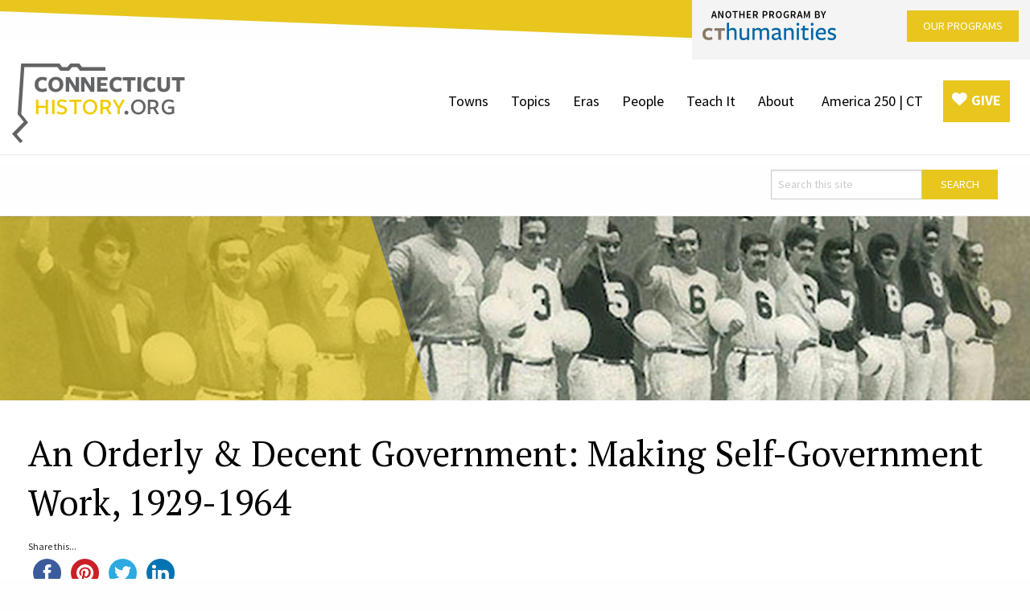

--- FILE ---
content_type: text/html; charset=UTF-8
request_url: https://connecticuthistory.org/an-orderly-decent-government-making-self-government-work-1929-1964/?preview_id=46333
body_size: 13954
content:
<!DOCTYPE html>
	<!--[if lt IE 7 ]> <html class="no-js ie6" lang="en"> <![endif]-->
	<!--[if IE 7 ]>    <html class="no-js ie7" lang="en"> <![endif]-->
	<!--[if IE 8 ]>    <html class="no-js ie8" lang="en"> <![endif]-->
	<!--[if IE 9 ]>    <html class="no-js lt-ie10" lang="en"> <![endif]-->
	<!--[if (gte IE 9)|!(IE)]><!--> <html class="no-js" lang="en"> <!--<![endif]-->
	<head>
		<meta charset="utf-8">
		
		<meta name="viewport" content="width=device-width, initial-scale=1.0" />
					<link rel="shortcut icon" href="https://connecticuthistory.org/wp-content/uploads/sites/6/2018/12/favicon-1.png">
		
			<style>img:is([sizes="auto" i], [sizes^="auto," i]) { contain-intrinsic-size: 3000px 1500px }</style>
	
		<!-- All in One SEO 4.9.1.1 - aioseo.com -->
		<title>An Orderly &amp; Decent Government: Making Self-Government Work, 1929-1964 - Connecticut History | a CTHumanities Project</title>
	<meta name="description" content="Connecticut attempted to reorganize it state government by streamlining its agencies and rejected a number of socially progressive programs." />
	<meta name="robots" content="max-image-preview:large" />
	<meta name="author" content="Alex Donovan"/>
	<link rel="canonical" href="https://connecticuthistory.org/an-orderly-decent-government-making-self-government-work-1929-1964/" />
	<meta name="generator" content="All in One SEO (AIOSEO) 4.9.1.1" />
		<meta property="og:locale" content="en_US" />
		<meta property="og:site_name" content="Connecticut History | a CTHumanities Project - Stories about the people, traditions, innovations, and events that make up Connecticut&#039;s rich history." />
		<meta property="og:type" content="article" />
		<meta property="og:title" content="An Orderly &amp; Decent Government: Making Self-Government Work, 1929-1964 - Connecticut History | a CTHumanities Project" />
		<meta property="og:description" content="Connecticut attempted to reorganize it state government by streamlining its agencies and rejected a number of socially progressive programs." />
		<meta property="og:url" content="https://connecticuthistory.org/an-orderly-decent-government-making-self-government-work-1929-1964/" />
		<meta property="article:published_time" content="2018-04-12T17:49:20+00:00" />
		<meta property="article:modified_time" content="2023-08-28T19:06:42+00:00" />
		<meta name="twitter:card" content="summary" />
		<meta name="twitter:title" content="An Orderly &amp; Decent Government: Making Self-Government Work, 1929-1964 - Connecticut History | a CTHumanities Project" />
		<meta name="twitter:description" content="Connecticut attempted to reorganize it state government by streamlining its agencies and rejected a number of socially progressive programs." />
		<script type="application/ld+json" class="aioseo-schema">
			{"@context":"https:\/\/schema.org","@graph":[{"@type":"BlogPosting","@id":"https:\/\/connecticuthistory.org\/an-orderly-decent-government-making-self-government-work-1929-1964\/#blogposting","name":"An Orderly & Decent Government: Making Self-Government Work, 1929-1964 - Connecticut History | a CTHumanities Project","headline":"An Orderly &amp; Decent Government: Making Self-Government Work, 1929-1964","author":{"@id":"https:\/\/connecticuthistory.org\/author\/admin\/#author"},"publisher":{"@id":"https:\/\/connecticuthistory.org\/#organization"},"image":{"@type":"ImageObject","url":"https:\/\/connecticuthistory.org\/wp-content\/uploads\/sites\/6\/2018\/01\/ctlegislatureexhibit_revised.jpg","width":630,"height":370},"datePublished":"2018-04-12T17:49:20-04:00","dateModified":"2023-08-28T15:06:42-04:00","inLanguage":"en-US","mainEntityOfPage":{"@id":"https:\/\/connecticuthistory.org\/an-orderly-decent-government-making-self-government-work-1929-1964\/#webpage"},"isPartOf":{"@id":"https:\/\/connecticuthistory.org\/an-orderly-decent-government-making-self-government-work-1929-1964\/#webpage"},"articleSection":"An Orderly &amp; Decent Government, Great Depression and World War II 1929-1945, Wilbur Cross, Politics and Government, The State, The State, Politics and Government, An Orderly and Decent Government, admin, emmaw"},{"@type":"BreadcrumbList","@id":"https:\/\/connecticuthistory.org\/an-orderly-decent-government-making-self-government-work-1929-1964\/#breadcrumblist","itemListElement":[{"@type":"ListItem","@id":"https:\/\/connecticuthistory.org#listItem","position":1,"name":"Home","item":"https:\/\/connecticuthistory.org","nextItem":{"@type":"ListItem","@id":"https:\/\/connecticuthistory.org\/eras\/#listItem","name":"Eras"}},{"@type":"ListItem","@id":"https:\/\/connecticuthistory.org\/eras\/#listItem","position":2,"name":"Eras","item":"https:\/\/connecticuthistory.org\/eras\/","nextItem":{"@type":"ListItem","@id":"https:\/\/connecticuthistory.org\/eras\/great-depression-and-world-war-ii\/#listItem","name":"Great Depression and World War II 1929-1945"},"previousItem":{"@type":"ListItem","@id":"https:\/\/connecticuthistory.org#listItem","name":"Home"}},{"@type":"ListItem","@id":"https:\/\/connecticuthistory.org\/eras\/great-depression-and-world-war-ii\/#listItem","position":3,"name":"Great Depression and World War II 1929-1945","item":"https:\/\/connecticuthistory.org\/eras\/great-depression-and-world-war-ii\/","nextItem":{"@type":"ListItem","@id":"https:\/\/connecticuthistory.org\/an-orderly-decent-government-making-self-government-work-1929-1964\/#listItem","name":"An Orderly &amp; Decent Government: Making Self-Government Work, 1929-1964"},"previousItem":{"@type":"ListItem","@id":"https:\/\/connecticuthistory.org\/eras\/#listItem","name":"Eras"}},{"@type":"ListItem","@id":"https:\/\/connecticuthistory.org\/an-orderly-decent-government-making-self-government-work-1929-1964\/#listItem","position":4,"name":"An Orderly &amp; Decent Government: Making Self-Government Work, 1929-1964","previousItem":{"@type":"ListItem","@id":"https:\/\/connecticuthistory.org\/eras\/great-depression-and-world-war-ii\/#listItem","name":"Great Depression and World War II 1929-1945"}}]},{"@type":"Organization","@id":"https:\/\/connecticuthistory.org\/#organization","name":"Connecticut History | a CTHumanities Project","description":"Stories about the people, traditions, innovations, and events that make up Connecticut's rich history.","url":"https:\/\/connecticuthistory.org\/"},{"@type":"Person","@id":"https:\/\/connecticuthistory.org\/author\/admin\/#author","url":"https:\/\/connecticuthistory.org\/author\/admin\/","name":"Alex Donovan","image":{"@type":"ImageObject","@id":"https:\/\/connecticuthistory.org\/an-orderly-decent-government-making-self-government-work-1929-1964\/#authorImage","url":"https:\/\/secure.gravatar.com\/avatar\/0244c04f26bc6c84b7c767a3fd3d205f9df55e065ca601109617b2e798eebcf9?s=96&d=mm&r=g","width":96,"height":96,"caption":"Alex Donovan"}},{"@type":"WebPage","@id":"https:\/\/connecticuthistory.org\/an-orderly-decent-government-making-self-government-work-1929-1964\/#webpage","url":"https:\/\/connecticuthistory.org\/an-orderly-decent-government-making-self-government-work-1929-1964\/","name":"An Orderly & Decent Government: Making Self-Government Work, 1929-1964 - Connecticut History | a CTHumanities Project","description":"Connecticut attempted to reorganize it state government by streamlining its agencies and rejected a number of socially progressive programs.","inLanguage":"en-US","isPartOf":{"@id":"https:\/\/connecticuthistory.org\/#website"},"breadcrumb":{"@id":"https:\/\/connecticuthistory.org\/an-orderly-decent-government-making-self-government-work-1929-1964\/#breadcrumblist"},"author":{"@id":"https:\/\/connecticuthistory.org\/author\/admin\/#author"},"creator":{"@id":"https:\/\/connecticuthistory.org\/author\/admin\/#author"},"image":{"@type":"ImageObject","url":"https:\/\/connecticuthistory.org\/wp-content\/uploads\/sites\/6\/2018\/01\/ctlegislatureexhibit_revised.jpg","@id":"https:\/\/connecticuthistory.org\/an-orderly-decent-government-making-self-government-work-1929-1964\/#mainImage","width":630,"height":370},"primaryImageOfPage":{"@id":"https:\/\/connecticuthistory.org\/an-orderly-decent-government-making-self-government-work-1929-1964\/#mainImage"},"datePublished":"2018-04-12T17:49:20-04:00","dateModified":"2023-08-28T15:06:42-04:00"},{"@type":"WebSite","@id":"https:\/\/connecticuthistory.org\/#website","url":"https:\/\/connecticuthistory.org\/","name":"Connecticut History | a CTHumanities Project","description":"Stories about the people, traditions, innovations, and events that make up Connecticut's rich history.","inLanguage":"en-US","publisher":{"@id":"https:\/\/connecticuthistory.org\/#organization"}}]}
		</script>
		<!-- All in One SEO -->


<!-- Google Tag Manager for WordPress by gtm4wp.com -->
<script data-cfasync="false" data-pagespeed-no-defer>
	var gtm4wp_datalayer_name = "dataLayer";
	var dataLayer = dataLayer || [];
</script>
<!-- End Google Tag Manager for WordPress by gtm4wp.com --><link rel='dns-prefetch' href='//fonts.googleapis.com' />
<link rel="alternate" type="application/rss+xml" title="Connecticut History | a CTHumanities Project &raquo; Feed" href="https://connecticuthistory.org/feed/" />
<link rel="alternate" type="application/rss+xml" title="Connecticut History | a CTHumanities Project &raquo; Comments Feed" href="https://connecticuthistory.org/comments/feed/" />
<link rel="alternate" type="text/calendar" title="Connecticut History | a CTHumanities Project &raquo; iCal Feed" href="https://connecticuthistory.org/events/?ical=1" />
<link rel="alternate" type="application/rss+xml" title="Connecticut History | a CTHumanities Project &raquo; An Orderly &amp; Decent Government: Making Self-Government Work, 1929-1964 Comments Feed" href="https://connecticuthistory.org/an-orderly-decent-government-making-self-government-work-1929-1964/feed/" />
<script type="text/javascript">
/* <![CDATA[ */
window._wpemojiSettings = {"baseUrl":"https:\/\/s.w.org\/images\/core\/emoji\/16.0.1\/72x72\/","ext":".png","svgUrl":"https:\/\/s.w.org\/images\/core\/emoji\/16.0.1\/svg\/","svgExt":".svg","source":{"concatemoji":"https:\/\/connecticuthistory.org\/wp-includes\/js\/wp-emoji-release.min.js?ver=6.8.3"}};
/*! This file is auto-generated */
!function(s,n){var o,i,e;function c(e){try{var t={supportTests:e,timestamp:(new Date).valueOf()};sessionStorage.setItem(o,JSON.stringify(t))}catch(e){}}function p(e,t,n){e.clearRect(0,0,e.canvas.width,e.canvas.height),e.fillText(t,0,0);var t=new Uint32Array(e.getImageData(0,0,e.canvas.width,e.canvas.height).data),a=(e.clearRect(0,0,e.canvas.width,e.canvas.height),e.fillText(n,0,0),new Uint32Array(e.getImageData(0,0,e.canvas.width,e.canvas.height).data));return t.every(function(e,t){return e===a[t]})}function u(e,t){e.clearRect(0,0,e.canvas.width,e.canvas.height),e.fillText(t,0,0);for(var n=e.getImageData(16,16,1,1),a=0;a<n.data.length;a++)if(0!==n.data[a])return!1;return!0}function f(e,t,n,a){switch(t){case"flag":return n(e,"\ud83c\udff3\ufe0f\u200d\u26a7\ufe0f","\ud83c\udff3\ufe0f\u200b\u26a7\ufe0f")?!1:!n(e,"\ud83c\udde8\ud83c\uddf6","\ud83c\udde8\u200b\ud83c\uddf6")&&!n(e,"\ud83c\udff4\udb40\udc67\udb40\udc62\udb40\udc65\udb40\udc6e\udb40\udc67\udb40\udc7f","\ud83c\udff4\u200b\udb40\udc67\u200b\udb40\udc62\u200b\udb40\udc65\u200b\udb40\udc6e\u200b\udb40\udc67\u200b\udb40\udc7f");case"emoji":return!a(e,"\ud83e\udedf")}return!1}function g(e,t,n,a){var r="undefined"!=typeof WorkerGlobalScope&&self instanceof WorkerGlobalScope?new OffscreenCanvas(300,150):s.createElement("canvas"),o=r.getContext("2d",{willReadFrequently:!0}),i=(o.textBaseline="top",o.font="600 32px Arial",{});return e.forEach(function(e){i[e]=t(o,e,n,a)}),i}function t(e){var t=s.createElement("script");t.src=e,t.defer=!0,s.head.appendChild(t)}"undefined"!=typeof Promise&&(o="wpEmojiSettingsSupports",i=["flag","emoji"],n.supports={everything:!0,everythingExceptFlag:!0},e=new Promise(function(e){s.addEventListener("DOMContentLoaded",e,{once:!0})}),new Promise(function(t){var n=function(){try{var e=JSON.parse(sessionStorage.getItem(o));if("object"==typeof e&&"number"==typeof e.timestamp&&(new Date).valueOf()<e.timestamp+604800&&"object"==typeof e.supportTests)return e.supportTests}catch(e){}return null}();if(!n){if("undefined"!=typeof Worker&&"undefined"!=typeof OffscreenCanvas&&"undefined"!=typeof URL&&URL.createObjectURL&&"undefined"!=typeof Blob)try{var e="postMessage("+g.toString()+"("+[JSON.stringify(i),f.toString(),p.toString(),u.toString()].join(",")+"));",a=new Blob([e],{type:"text/javascript"}),r=new Worker(URL.createObjectURL(a),{name:"wpTestEmojiSupports"});return void(r.onmessage=function(e){c(n=e.data),r.terminate(),t(n)})}catch(e){}c(n=g(i,f,p,u))}t(n)}).then(function(e){for(var t in e)n.supports[t]=e[t],n.supports.everything=n.supports.everything&&n.supports[t],"flag"!==t&&(n.supports.everythingExceptFlag=n.supports.everythingExceptFlag&&n.supports[t]);n.supports.everythingExceptFlag=n.supports.everythingExceptFlag&&!n.supports.flag,n.DOMReady=!1,n.readyCallback=function(){n.DOMReady=!0}}).then(function(){return e}).then(function(){var e;n.supports.everything||(n.readyCallback(),(e=n.source||{}).concatemoji?t(e.concatemoji):e.wpemoji&&e.twemoji&&(t(e.twemoji),t(e.wpemoji)))}))}((window,document),window._wpemojiSettings);
/* ]]> */
</script>
<link rel='stylesheet' id='foundation-icon-css' href='https://connecticuthistory.org/wp-content/plugins/easy-foundation-shortcodes/styles/foundation-icons.css?ver=6.8.3' type='text/css' media='all' />
<link rel='stylesheet' id='foundation-norm-css' href='https://connecticuthistory.org/wp-content/plugins/easy-foundation-shortcodes/styles/5/normalize.css?ver=6.8.3' type='text/css' media='all' />
<link rel='stylesheet' id='foundation-css' href='https://connecticuthistory.org/wp-content/plugins/easy-foundation-shortcodes/styles/5/foundation.min.css?ver=6.8.3' type='text/css' media='all' />
<link rel='stylesheet' id='dynamic-css-css' href='https://connecticuthistory.org/wp-content/uploads/sites/6/dynamic-6-1768337571.css?ver=1.0' type='text/css' media='all' />
<link rel='stylesheet' id='motion-ui-css-css' href='https://connecticuthistory.org/wp-content/themes/anfoundation/css/motion-ui.min.css?ver=1.0' type='text/css' media='all' />
<link rel='stylesheet' id='animate-css-css' href='https://connecticuthistory.org/wp-content/themes/anfoundation/css/animate.css?ver=1.0' type='text/css' media='all' />
<link rel='stylesheet' id='swiper-css-css' href='https://connecticuthistory.org/wp-content/themes/anfoundation/library/vendors/swiper/swiper.min.css?ver=1.0' type='text/css' media='all' />
<link rel='stylesheet' id='font-awesome-css' href='https://connecticuthistory.org/wp-content/themes/anfoundation/library/vendors/font-awesome-4.4.0/css/font-awesome.min.css?ver=4.4.0' type='text/css' media='all' />
<link rel='stylesheet' id='child-css-css' href='https://connecticuthistory.org/wp-content/themes/child-theme/style.css?ver=1.0' type='text/css' media='all' />
<link rel='stylesheet' id='child-responsive-css-css' href='https://connecticuthistory.org/wp-content/themes/child-theme/responsive.css?ver=1.0' type='text/css' media='all' />
<link rel='stylesheet' id='tribe-events-pro-mini-calendar-block-styles-css' href='https://connecticuthistory.org/wp-content/plugins/events-calendar-pro/build/css/tribe-events-pro-mini-calendar-block.css?ver=7.6.0.2' type='text/css' media='all' />
<style id='wp-emoji-styles-inline-css' type='text/css'>

	img.wp-smiley, img.emoji {
		display: inline !important;
		border: none !important;
		box-shadow: none !important;
		height: 1em !important;
		width: 1em !important;
		margin: 0 0.07em !important;
		vertical-align: -0.1em !important;
		background: none !important;
		padding: 0 !important;
	}
</style>
<link rel='stylesheet' id='aioseo/css/src/vue/standalone/blocks/table-of-contents/global.scss-css' href='https://connecticuthistory.org/wp-content/plugins/all-in-one-seo-pack/dist/Lite/assets/css/table-of-contents/global.e90f6d47.css?ver=4.9.1.1' type='text/css' media='all' />
<link rel='stylesheet' id='theme-my-login-css' href='https://connecticuthistory.org/wp-content/plugins/theme-my-login/assets/styles/theme-my-login.min.css?ver=7.1.14' type='text/css' media='all' />
<link rel='stylesheet' id='wp-faqp-public-style-css' href='https://connecticuthistory.org/wp-content/plugins/wp-faq-pro/assets/css/wp-faqp-public.css?ver=1.2.1' type='text/css' media='all' />
<link rel='stylesheet' id='if-menu-site-css-css' href='https://connecticuthistory.org/wp-content/plugins/if-menu/assets/if-menu-site.css?ver=6.8.3' type='text/css' media='all' />
<link rel='stylesheet' id='megamenu-css' href='https://connecticuthistory.org/wp-content/uploads/sites/6/maxmegamenu/style.css?ver=c9ff9b' type='text/css' media='all' />
<link rel='stylesheet' id='dashicons-css' href='https://connecticuthistory.org/wp-includes/css/dashicons.min.css?ver=6.8.3' type='text/css' media='all' />
<link rel='stylesheet' id='fonts-css' href='//fonts.googleapis.com/css?family=PT+Serif%3A400%2C700%7CSource+Sans+Pro%3A400%2C700&#038;ver=6.8.3' type='text/css' media='all' />
<link rel='stylesheet' id='wp-pagenavi-css' href='https://connecticuthistory.org/wp-content/plugins/wp-pagenavi/pagenavi-css.css?ver=2.70' type='text/css' media='all' />
<link rel='stylesheet' id='ct_history-css' href='https://connecticuthistory.org/wp-content/plugins/cthistory/css/main.css?ver=6.8.3' type='text/css' media='all' />
<link rel='stylesheet' id='zotpress.shortcode.min.css-css' href='https://connecticuthistory.org/wp-content/plugins/zotpress/css/zotpress.shortcode.min.css?ver=6.8.3' type='text/css' media='all' />
<script type="text/javascript" src="https://connecticuthistory.org/wp-includes/js/jquery/jquery.min.js?ver=3.7.1" id="jquery-core-js"></script>
<script type="text/javascript" src="https://connecticuthistory.org/wp-includes/js/jquery/jquery-migrate.min.js?ver=3.4.1" id="jquery-migrate-js"></script>
<script type="text/javascript" src="https://connecticuthistory.org/wp-content/plugins/easy-foundation-shortcodes/js/5/vendor/custom.modernizr.js?ver=6.8.3" id="foundation-custom-js"></script>
<script type="text/javascript" src="https://connecticuthistory.org/wp-content/themes/anfoundation/js/vendor/modernizr.js?ver=1.0" id="modernizr-js"></script>
<script type="text/javascript" src="https://connecticuthistory.org/wp-content/themes/anfoundation/library/vendors/swiper/swiper.jquery.min.js?ver=1.0" id="swiper-js-js"></script>
<script type="text/javascript" id="3d-flip-book-client-locale-loader-js-extra">
/* <![CDATA[ */
var FB3D_CLIENT_LOCALE = {"ajaxurl":"https:\/\/connecticuthistory.org\/wp-admin\/admin-ajax.php","dictionary":{"Table of contents":"Table of contents","Close":"Close","Bookmarks":"Bookmarks","Thumbnails":"Thumbnails","Search":"Search","Share":"Share","Facebook":"Facebook","Twitter":"Twitter","Email":"Email","Play":"Play","Previous page":"Previous page","Next page":"Next page","Zoom in":"Zoom in","Zoom out":"Zoom out","Fit view":"Fit view","Auto play":"Auto play","Full screen":"Full screen","More":"More","Smart pan":"Smart pan","Single page":"Single page","Sounds":"Sounds","Stats":"Stats","Print":"Print","Download":"Download","Goto first page":"Goto first page","Goto last page":"Goto last page"},"images":"https:\/\/connecticuthistory.org\/wp-content\/plugins\/interactive-3d-flipbook-powered-physics-engine\/assets\/images\/","jsData":{"urls":[],"posts":{"ids_mis":[],"ids":[]},"pages":[],"firstPages":[],"bookCtrlProps":[],"bookTemplates":[]},"key":"3d-flip-book","pdfJS":{"pdfJsLib":"https:\/\/connecticuthistory.org\/wp-content\/plugins\/interactive-3d-flipbook-powered-physics-engine\/assets\/js\/pdf.min.js?ver=4.3.136","pdfJsWorker":"https:\/\/connecticuthistory.org\/wp-content\/plugins\/interactive-3d-flipbook-powered-physics-engine\/assets\/js\/pdf.worker.js?ver=4.3.136","stablePdfJsLib":"https:\/\/connecticuthistory.org\/wp-content\/plugins\/interactive-3d-flipbook-powered-physics-engine\/assets\/js\/stable\/pdf.min.js?ver=2.5.207","stablePdfJsWorker":"https:\/\/connecticuthistory.org\/wp-content\/plugins\/interactive-3d-flipbook-powered-physics-engine\/assets\/js\/stable\/pdf.worker.js?ver=2.5.207","pdfJsCMapUrl":"https:\/\/connecticuthistory.org\/wp-content\/plugins\/interactive-3d-flipbook-powered-physics-engine\/assets\/cmaps\/"},"cacheurl":"https:\/\/connecticuthistory.org\/wp-content\/uploads\/sites\/6\/3d-flip-book\/cache\/","pluginsurl":"https:\/\/connecticuthistory.org\/wp-content\/plugins\/","pluginurl":"https:\/\/connecticuthistory.org\/wp-content\/plugins\/interactive-3d-flipbook-powered-physics-engine\/","thumbnailSize":{"width":"150","height":"150"},"version":"1.16.17"};
/* ]]> */
</script>
<script type="text/javascript" src="https://connecticuthistory.org/wp-content/plugins/interactive-3d-flipbook-powered-physics-engine/assets/js/client-locale-loader.js?ver=1.16.17" id="3d-flip-book-client-locale-loader-js" async="async" data-wp-strategy="async"></script>
<script type="text/javascript" id="ct_history-js-extra">
/* <![CDATA[ */
var ct_history = {"ajaxURL":"https:\/\/connecticuthistory.org\/wp-admin\/admin-ajax.php"};
/* ]]> */
</script>
<script type="text/javascript" src="https://connecticuthistory.org/wp-content/plugins/cthistory/js/app.js?ver=6.8.3" id="ct_history-js"></script>
<link rel="https://api.w.org/" href="https://connecticuthistory.org/wp-json/" /><link rel="alternate" title="JSON" type="application/json" href="https://connecticuthistory.org/wp-json/wp/v2/posts/46333" /><link rel="EditURI" type="application/rsd+xml" title="RSD" href="https://connecticuthistory.org/xmlrpc.php?rsd" />
<link rel='shortlink' href='https://connecticuthistory.org/?p=46333' />
<link rel="alternate" title="oEmbed (JSON)" type="application/json+oembed" href="https://connecticuthistory.org/wp-json/oembed/1.0/embed?url=https%3A%2F%2Fconnecticuthistory.org%2Fan-orderly-decent-government-making-self-government-work-1929-1964%2F" />
<link rel="alternate" title="oEmbed (XML)" type="text/xml+oembed" href="https://connecticuthistory.org/wp-json/oembed/1.0/embed?url=https%3A%2F%2Fconnecticuthistory.org%2Fan-orderly-decent-government-making-self-government-work-1929-1964%2F&#038;format=xml" />
		<script type="text/javascript">
			var _statcounter = _statcounter || [];
			_statcounter.push({"tags": {"author": "admin"}});
		</script>
		<meta name="tec-api-version" content="v1"><meta name="tec-api-origin" content="https://connecticuthistory.org"><link rel="alternate" href="https://connecticuthistory.org/wp-json/tribe/events/v1/" />
<!-- Google Tag Manager for WordPress by gtm4wp.com -->
<!-- GTM Container placement set to footer -->
<script data-cfasync="false" data-pagespeed-no-defer>
	var dataLayer_content = {"pagePostType":"post","pagePostType2":"single-post","pageCategory":["an-orderly-decent-government","great-depression-and-world-war-ii","wilbur-cross","politics-and-government","the-state"],"pageAttributes":["the-state","politics-and-government","an-orderly-and-decent-government"],"pagePostAuthor":"Alex Donovan"};
	dataLayer.push( dataLayer_content );
</script>
<script data-cfasync="false">
(function(w,d,s,l,i){w[l]=w[l]||[];w[l].push({'gtm.start':
new Date().getTime(),event:'gtm.js'});var f=d.getElementsByTagName(s)[0],
j=d.createElement(s),dl=l!='dataLayer'?'&l='+l:'';j.async=true;j.src=
'//www.googletagmanager.com/gtm.js?id='+i+dl;f.parentNode.insertBefore(j,f);
})(window,document,'script','dataLayer','GTM-N4KTDPZ');
</script>
<!-- End Google Tag Manager for WordPress by gtm4wp.com --><style type="text/css">.broken_link, a.broken_link {
	text-decoration: line-through;
}</style><style type="text/css">/** Mega Menu CSS: fs **/</style>
	</head>

	<body class="wp-singular post-template-default single single-post postid-46333 single-format-standard wp-theme-anfoundation wp-child-theme-child-theme tribe-no-js mega-menu-primary-navigation chrome header-edge-to-edge utility-edge-to-edge tribe-theme-anfoundation">

		<!--[if lt IE 7]>
			<p class="browsehappy">You are using an <strong>outdated</strong> browser. Please <a href="http://browsehappy.com/">upgrade your browser</a> to improve your experience.</p>
		<![endif]-->	

				<div class="off-canvas-wrapper">
		<div class="off-canvas-wrapper-inner" data-off-canvas-wrapper>
		<!-- Off Canvas Menu -->
<div class="off-canvas position-right" id="offCanvasMobile" data-off-canvas>
			<!-- Mobile Menu -->
		<ul id="menu-primary-menu" class="off-canvas-nav vertical menu"><li id="menu-item-48892" class="menu-item menu-item-type-post_type menu-item-object-page menu-item-48892"><a href="https://connecticuthistory.org/towns-page/" data-ps2id-api="true">Towns</a></li>
<li id="menu-item-48893" class="menu-item menu-item-type-post_type menu-item-object-page menu-item-48893"><a href="https://connecticuthistory.org/topics-page/" data-ps2id-api="true">Topics</a></li>
<li id="menu-item-48890" class="menu-item menu-item-type-post_type menu-item-object-page menu-item-48890"><a href="https://connecticuthistory.org/eras/" data-ps2id-api="true">Eras</a></li>
<li id="menu-item-48891" class="menu-item menu-item-type-post_type menu-item-object-page menu-item-48891"><a href="https://connecticuthistory.org/people/" data-ps2id-api="true">People</a></li>
<li id="menu-item-57767" class="menu-item menu-item-type-custom menu-item-object-custom menu-item-57767"><a href="https://teachitct.org/" data-ps2id-api="true">Teach It</a></li>
<li id="menu-item-48894" class="menu-item menu-item-type-post_type menu-item-object-page menu-item-has-children menu-item-48894"><a href="https://connecticuthistory.org/about/" data-ps2id-api="true">About</a>
<ul class="sub-menu">
	<li id="menu-item-58091" class="menu-item menu-item-type-post_type menu-item-object-page menu-item-58091"><a href="https://connecticuthistory.org/quick-facts-about-connecticut/" data-ps2id-api="true">Quick Facts About Connecticut</a></li>
	<li id="menu-item-57152" class="menu-item menu-item-type-post_type menu-item-object-page menu-item-57152"><a href="https://connecticuthistory.org/write-for-us/" data-ps2id-api="true">Write for Us</a></li>
	<li id="menu-item-58011" class="menu-item menu-item-type-post_type menu-item-object-page menu-item-58011"><a href="https://connecticuthistory.org/editorial-board/" data-ps2id-api="true">Editorial Board</a></li>
	<li id="menu-item-57786" class="menu-item menu-item-type-post_type menu-item-object-page menu-item-57786"><a href="https://connecticuthistory.org/content-updates/" data-ps2id-api="true">Content Updates</a></li>
	<li id="menu-item-57923" class="menu-item menu-item-type-post_type menu-item-object-page menu-item-57923"><a href="https://connecticuthistory.org/content-takedown-policy/" data-ps2id-api="true">Content Takedown Policy</a></li>
	<li id="menu-item-57944" class="menu-item menu-item-type-post_type menu-item-object-page menu-item-57944"><a href="https://connecticuthistory.org/reusing-content/" data-ps2id-api="true">Reusing ConnecticutHistory.org Content</a></li>
</ul>
</li>
<li id="menu-item-57915" class="menu-item menu-item-type-post_type menu-item-object-page menu-item-has-children menu-item-57915"><a href="https://connecticuthistory.org/america-250-ct/" data-ps2id-api="true">America 250 | CT</a>
<ul class="sub-menu">
	<li id="menu-item-57835" class="menu-item menu-item-type-post_type menu-item-object-page menu-item-57835"><a href="https://connecticuthistory.org/call-for-250-content/" data-ps2id-api="true">Call for 250 Content</a></li>
	<li id="menu-item-57803" class="menu-item menu-item-type-custom menu-item-object-custom menu-item-57803"><a href="https://db.ct250.org/" data-ps2id-api="true">CT Resource Website</a></li>
	<li id="menu-item-57802" class="menu-item menu-item-type-custom menu-item-object-custom menu-item-57802"><a href="https://ct250.org/" data-ps2id-api="true">America 250 | CT Commission</a></li>
</ul>
</li>
<li id="menu-item-50500" class="highlight menu-item menu-item-type-custom menu-item-object-custom menu-item-50500"><a target="_blank" href="https://cthumanities.org/give/" data-ps2id-api="true">Give</a></li>
</ul>			<button class="close-button" aria-label="Close menu" type="button" data-close>
	<span aria-hidden="true">&times;</span>
</div>		<!-- Off Canvas Menu -->
		<div class="off-canvas-content" data-off-canvas-content>
		<div class="outer" id="utility">
		<div class="grid-x">
		<div class="cell">
			<ul id="utility-1" class="sidebar">
			<li id="text-29" class="widget widget_text">			<div class="textwidget"><p><img decoding="async" class="alignnone wp-image-50499 size-full" src="https://connecticuthistory.org/wp-content/uploads/sites/6/2018/12/img_program-1.png" alt="" width="172" height="46" /></p>
<p><a href="https://cthumanities.org/programs/" class="button " target=_blank>Our Programs</a></p>
</div>
		</li>
			</ul>
		</div>
	</div>
	</div>
<!-- HEADER SECTION -->
<div class="" id="header">

	<!-- OFF CANVAS ECOMMERCE BUTTON -->
	
	<!-- LOGO -->
	<div class="logo">
		
			<a href="https://connecticuthistory.org" title="Connecticut History | a CTHumanities Project"><img src="https://connecticuthistory.org/wp-content/uploads/sites/6/2018/10/img_logo.png" alt="Connecticut History | a CTHumanities Project"></a>

			</div>

	<!-- OFF CANVAS BUTTON -->
	<div class="mobile-button" id="menu-button">
		<a data-toggle="offCanvasMobile">
			<p>Menu</p>
			<i class="fa fa-bars"></i>
		</a>
	</div>

	<!-- NAV MENU -->
	
	
		<div class="primary-navigation">
		<div id="mega-menu-wrap-primary_navigation" class="mega-menu-wrap"><div class="mega-menu-toggle"><div class="mega-toggle-blocks-left"></div><div class="mega-toggle-blocks-center"></div><div class="mega-toggle-blocks-right"><div class='mega-toggle-block mega-menu-toggle-block mega-toggle-block-1' id='mega-toggle-block-1' tabindex='0'><span class='mega-toggle-label' role='button' aria-expanded='false'><span class='mega-toggle-label-closed'>MENU</span><span class='mega-toggle-label-open'>MENU</span></span></div></div></div><ul id="mega-menu-primary_navigation" class="mega-menu max-mega-menu mega-menu-horizontal mega-no-js" data-event="hover_intent" data-effect="fade_up" data-effect-speed="200" data-effect-mobile="disabled" data-effect-speed-mobile="0" data-mobile-force-width="false" data-second-click="go" data-document-click="collapse" data-vertical-behaviour="standard" data-breakpoint="600" data-unbind="true" data-mobile-state="collapse_all" data-mobile-direction="vertical" data-hover-intent-timeout="300" data-hover-intent-interval="100"><li class="mega-menu-item mega-menu-item-type-post_type mega-menu-item-object-page mega-align-bottom-left mega-menu-flyout mega-menu-item-48892" id="mega-menu-item-48892"><a class="mega-menu-link" href="https://connecticuthistory.org/towns-page/" tabindex="0">Towns</a></li><li class="mega-menu-item mega-menu-item-type-post_type mega-menu-item-object-page mega-align-bottom-left mega-menu-flyout mega-menu-item-48893" id="mega-menu-item-48893"><a class="mega-menu-link" href="https://connecticuthistory.org/topics-page/" tabindex="0">Topics</a></li><li class="mega-menu-item mega-menu-item-type-post_type mega-menu-item-object-page mega-align-bottom-left mega-menu-flyout mega-menu-item-48890" id="mega-menu-item-48890"><a class="mega-menu-link" href="https://connecticuthistory.org/eras/" tabindex="0">Eras</a></li><li class="mega-menu-item mega-menu-item-type-post_type mega-menu-item-object-page mega-align-bottom-left mega-menu-flyout mega-menu-item-48891" id="mega-menu-item-48891"><a class="mega-menu-link" href="https://connecticuthistory.org/people/" tabindex="0">People</a></li><li class="mega-menu-item mega-menu-item-type-custom mega-menu-item-object-custom mega-align-bottom-left mega-menu-flyout mega-menu-item-57767" id="mega-menu-item-57767"><a class="mega-menu-link" href="https://teachitct.org/" tabindex="0">Teach It</a></li><li class="mega-menu-item mega-menu-item-type-post_type mega-menu-item-object-page mega-menu-item-has-children mega-align-bottom-left mega-menu-flyout mega-menu-item-48894" id="mega-menu-item-48894"><a class="mega-menu-link" href="https://connecticuthistory.org/about/" aria-expanded="false" tabindex="0">About<span class="mega-indicator" aria-hidden="true"></span></a>
<ul class="mega-sub-menu">
<li class="mega-menu-item mega-menu-item-type-post_type mega-menu-item-object-page mega-menu-item-58091" id="mega-menu-item-58091"><a class="mega-menu-link" href="https://connecticuthistory.org/quick-facts-about-connecticut/">Quick Facts About Connecticut</a></li><li class="mega-menu-item mega-menu-item-type-post_type mega-menu-item-object-page mega-menu-item-57152" id="mega-menu-item-57152"><a class="mega-menu-link" href="https://connecticuthistory.org/write-for-us/">Write for Us</a></li><li class="mega-menu-item mega-menu-item-type-post_type mega-menu-item-object-page mega-menu-item-58011" id="mega-menu-item-58011"><a class="mega-menu-link" href="https://connecticuthistory.org/editorial-board/">Editorial Board</a></li><li class="mega-menu-item mega-menu-item-type-post_type mega-menu-item-object-page mega-menu-item-57786" id="mega-menu-item-57786"><a class="mega-menu-link" href="https://connecticuthistory.org/content-updates/">Content Updates</a></li><li class="mega-menu-item mega-menu-item-type-post_type mega-menu-item-object-page mega-menu-item-57923" id="mega-menu-item-57923"><a class="mega-menu-link" href="https://connecticuthistory.org/content-takedown-policy/">Content Takedown Policy</a></li><li class="mega-menu-item mega-menu-item-type-post_type mega-menu-item-object-page mega-menu-item-57944" id="mega-menu-item-57944"><a class="mega-menu-link" href="https://connecticuthistory.org/reusing-content/">Reusing ConnecticutHistory.org Content</a></li></ul>
</li><li class="mega-menu-item mega-menu-item-type-post_type mega-menu-item-object-page mega-menu-item-has-children mega-align-bottom-left mega-menu-flyout mega-menu-item-57915" id="mega-menu-item-57915"><a class="mega-menu-link" href="https://connecticuthistory.org/america-250-ct/" aria-expanded="false" tabindex="0">America 250 | CT<span class="mega-indicator" aria-hidden="true"></span></a>
<ul class="mega-sub-menu">
<li class="mega-menu-item mega-menu-item-type-post_type mega-menu-item-object-page mega-menu-item-57835" id="mega-menu-item-57835"><a class="mega-menu-link" href="https://connecticuthistory.org/call-for-250-content/">Call for 250 Content</a></li><li class="mega-menu-item mega-menu-item-type-custom mega-menu-item-object-custom mega-menu-item-57803" id="mega-menu-item-57803"><a class="mega-menu-link" href="https://db.ct250.org/">CT Resource Website</a></li><li class="mega-menu-item mega-menu-item-type-custom mega-menu-item-object-custom mega-menu-item-57802" id="mega-menu-item-57802"><a class="mega-menu-link" href="https://ct250.org/">America 250 | CT Commission</a></li></ul>
</li><li class="mega-highlight mega-menu-item mega-menu-item-type-custom mega-menu-item-object-custom mega-align-bottom-left mega-menu-flyout mega-menu-item-50500" id="mega-menu-item-50500"><a target="_blank" class="mega-menu-link" href="https://cthumanities.org/give/" tabindex="0">Give</a></li></ul></div>	</div>

	
	
</div><!-- #header.outer -->
    <div class="under_wrap">
            <div class="grid grid-margin-x right">
                <div class="cell medium-6 small-12">
                    <form role="search" method="get" id="searchform" action="https://connecticuthistory.org/">
	<div class="grid-x collapse">
		<div class="small-8 cell">
			<input type="text" placeholder="Search this site" value="" name="s" id="s">
		</div>
		<div class="small-4 cell">
			<input type="submit" id="searchsubmit" class="button postfix" value="Search" />
		</div>
	</div>
</form>                </div>
        </div>
    </div>


	    <div  class="title-section background parallax-background dark " data-image-src="https://connecticuthistory.org/wp-content/uploads/sites/6/2018/12/header-02.jpg">

		
		<div class="grid-x text-center">
			<div class="cell">

			</div>
		</div>

			</div>

	<div class="outer single-caption" id="middle">
        <div class="shell">
		<div class="grid-x grid-margin-x">

				                        <div class="cell medium-12 small-12">
                             <h5 class="title">An Orderly &amp; Decent Government: Making Self-Government Work, 1929-1964</h5>
                            <!-- Simple Share Buttons Adder (8.5.3) simplesharebuttons.com --><div class="ssba-classic-2 ssba ssbp-wrap aligncenter ssbp--theme-1"><div style="text-align:N"><span class="ssba-share-text">Share this...</span><br/><a data-site="facebook" class="ssba_facebook_share ssba_share_link" href="https://www.facebook.com/sharer.php?t=An Orderly &amp; Decent Government: Making Self-Government Work, 1929-1964&u=https://connecticuthistory.org/an-orderly-decent-government-making-self-government-work-1929-1964/?preview_id=46333"  style="color:; background-color: ; height: 48px; width: 48px; " ><img src="https://connecticuthistory.org/wp-content/plugins/simple-share-buttons-adder/buttons/somacro/facebook.png" style="width: 35px;" title="facebook" class="ssba ssba-img" alt="Share on facebook" /><div title="Facebook" class="ssbp-text">Facebook</div></a><a data-site="pinterest" class="ssba_pinterest_share ssba_share_link" href="https://pinterest.com/pin/create/button/?description=An Orderly &amp; Decent Government: Making Self-Government Work, 1929-1964&media=&url=https://connecticuthistory.org/an-orderly-decent-government-making-self-government-work-1929-1964/?preview_id=46333"  style="color:; background-color: ; height: 48px; width: 48px; " ><img src="https://connecticuthistory.org/wp-content/plugins/simple-share-buttons-adder/buttons/somacro/pinterest.png" style="width: 35px;" title="pinterest" class="ssba ssba-img" alt="Share on pinterest" /><div title="Pinterest" class="ssbp-text">Pinterest</div></a><a data-site="twitter" class="ssba_twitter_share ssba_share_link" href="https://twitter.com/intent/tweet?text=An Orderly &amp; Decent Government: Making Self-Government Work, 1929-1964&url=https://connecticuthistory.org/an-orderly-decent-government-making-self-government-work-1929-1964/?preview_id=46333&via="  style="color:; background-color: ; height: 48px; width: 48px; " ><img src="https://connecticuthistory.org/wp-content/plugins/simple-share-buttons-adder/buttons/somacro/twitter.png" style="width: 35px;" title="twitter" class="ssba ssba-img" alt="Share on twitter" /><div title="Twitter" class="ssbp-text">Twitter</div></a><a data-site="linkedin" class="ssba_linkedin_share ssba_share_link" href="https://www.linkedin.com/shareArticle?title=An Orderly &amp; Decent Government: Making Self-Government Work, 1929-1964&url=https://connecticuthistory.org/an-orderly-decent-government-making-self-government-work-1929-1964/?preview_id=46333"  style="color:; background-color: ; height: 48px; width: 48px; " ><img src="https://connecticuthistory.org/wp-content/plugins/simple-share-buttons-adder/buttons/somacro/linkedin.png" style="width: 35px;" title="linkedin" class="ssba ssba-img" alt="Share on linkedin" /><div title="Linkedin" class="ssbp-text">Linkedin</div></a></div></div>                            <div class="meta">April 12, 2018 &bull; <a href="https://connecticuthistory.org/category/an-orderly-decent-government/">An Orderly &amp; Decent Government</a>, <a href="https://connecticuthistory.org/eras/great-depression-and-world-war-ii/">Great Depression and World War II 1929-1945</a>, <a href="https://connecticuthistory.org/people/wilbur-cross/">Wilbur Cross</a>, <a href="https://connecticuthistory.org/topics-page/politics-and-government/">Politics and Government</a>, <a href="https://connecticuthistory.org/topics-page/the-state/">The State</a></div>
                        </div>
                         <div class="cell medium-8 small-12">
                             <div class="text-center caption-box">
                                 <img width="630" height="370" src="https://connecticuthistory.org/wp-content/uploads/sites/6/2018/01/ctlegislatureexhibit_revised.jpg" class="attachment-large size-large wp-post-image" alt="" decoding="async" fetchpriority="high" srcset="https://connecticuthistory.org/wp-content/uploads/sites/6/2018/01/ctlegislatureexhibit_revised.jpg 630w, https://connecticuthistory.org/wp-content/uploads/sites/6/2018/01/ctlegislatureexhibit_revised-300x176.jpg 300w" sizes="(max-width: 630px) 100vw, 630px" />                                                               </div>
                              <hr/>

                       <div class="entry post-46333">

						<div class="content">
							<h3>The Return of Two-Party Government</h3>
<p>Connecticut&#8217;s initial response to the Depression was limited to a $6 million public works program and a modest jobs project in the state&#8217;s parks.</p>
<p>In the second of <a href="https://connecticuthistory.org/people/wilbur-cross/">Wilbur Cross</a>&#8216;s three terms, Democrats took control of the state Senate, and in 1936 they made significant inroads in the once solidly Republican House.</p>
<h3>A More Efficient Government</h3>
<div id="attachment_46335" style="width: 310px" class="wp-caption alignleft"><img decoding="async" aria-describedby="caption-attachment-46335" class="size-medium wp-image-46335" src="https://connecticuthistory.org/wp-content/uploads/2018/04/6-16-300x230.jpg" alt="" width="300" height="230" /><p id="caption-attachment-46335" class="wp-caption-text">Members of the Organization of Women Legislators, 1945</p></div>
<p>In its 1938 reorganization of state government, the legislature combined 116 separate agencies into 17 executive departments, made the governor responsible for the state&#8217;s fiscal integrity, mandated an annual budget, and created a state civil service system. These attempts to improve governmental efficiency increased executive power relative to the legislature.</p>
<p>During World War II, the number of women legislators rose from 25 to 39.</p>
<p>During the hectic 1949 session, the House rejected the major education, housing, welfare and medical insurance initiatives of liberal Governor Chester Bowles. These defeats reminded both parties that moderation was essential in a legislature perpetually split between a Democratic Senate and a Republican House.</p>
<p style="text-align: center"><em><strong>&#8220;He tried to do too much too soon.&#8221;</strong></em></p>
<p style="text-align: right">&#8211; John M. Bailey, on Governor<br />
Chester Bowles&#8217;s attempt to make Connecticut<br />
&#8220;a proving ground for competent liberalism.&#8221;</p>
<p><em>This article is a panel reproduction from </em> An Orderly and Decent Government<em>, an exhibition on the history of representative government in Connecticut developed by Connecticut Humanities and put on display in the Capitol concourse of the Legislative Office Building, Hartford, Connecticut.</em></p>
<p style="text-align: center"><strong><a href="https://connecticuthistory.org/?p=46320&amp;preview=true&amp;preview_id=46320">&lt;&lt; Previous</a> &#8211; <a href="https://connecticuthistory.org/?p=46353&amp;preview=true&amp;preview_id=46353">Home</a> &#8211; <a href="https://connecticuthistory.org/?p=46337&amp;preview=true&amp;preview_id=46337">Next &gt;&gt;</a></strong></p>
<p>&nbsp;</p>
						</div>
						
														<div class="column-count">
								    <ul>

																	    </ul>
								 </div>						 
						 												 
					</div>

				
							</div>

            <div class="cell medium-4 small-12">

                        <div id="spotlight">
                           <div id="related-posts">
                            <h2 class="section-title">Similar</h2>

                            
                                
                                        <div class="entry-title">
                                        <a href="https://connecticuthistory.org/black-history-month-marian-anderson/" rel="bookmark" title="Marian Anderson&#8217;s Role in the Civil Rights Movement">Marian Anderson&#8217;s Role in the Civil Rights Movement</a>
                                       </div>

                                
                                        <div class="entry-title">
                                        <a href="https://connecticuthistory.org/abraham-lincolns-republican-rally-today-in-history/" rel="bookmark" title="Abraham Lincoln&#8217;s Republican Rally &#8211; Today in History: March 5">Abraham Lincoln&#8217;s Republican Rally &#8211; Today in History: March 5</a>
                                       </div>

                                
                                        <div class="entry-title">
                                        <a href="https://connecticuthistory.org/hookers-journey-to-hartford/" rel="bookmark" title="Hooker&#8217;s Journey to Hartford">Hooker&#8217;s Journey to Hartford</a>
                                       </div>

                                
                                        <div class="entry-title">
                                        <a href="https://connecticuthistory.org/papier-mache-clocks-who-knew/" rel="bookmark" title="Papier-Mache Clocks &#8211; Who Knew?">Papier-Mache Clocks &#8211; Who Knew?</a>
                                       </div>

                                
                                        <div class="entry-title">
                                        <a href="https://connecticuthistory.org/the-bazooka-changes-war/" rel="bookmark" title="The Bazooka Changes War &#8211; Today in History: June 14">The Bazooka Changes War &#8211; Today in History: June 14</a>
                                       </div>

                                
                                        <div class="entry-title">
                                        <a href="https://connecticuthistory.org/the-connecticut-compromise/" rel="bookmark" title="The Connecticut Compromise &#8211; Today in History: July 16">The Connecticut Compromise &#8211; Today in History: July 16</a>
                                       </div>

                                
                                        <div class="entry-title">
                                        <a href="https://connecticuthistory.org/hartford-wide-awakes-today-in-history/" rel="bookmark" title="Hartford Wide-Awakes &#8211; Today in History: July 26">Hartford Wide-Awakes &#8211; Today in History: July 26</a>
                                       </div>

                                
                                        <div class="entry-title">
                                        <a href="https://connecticuthistory.org/governor-jonathan-trumbull-dies/" rel="bookmark" title="Governor Jonathan Trumbull Dies &#8211; Today in History: August 17">Governor Jonathan Trumbull Dies &#8211; Today in History: August 17</a>
                                       </div>

                                
                                        <div class="entry-title">
                                        <a href="https://connecticuthistory.org/worlds-first-helicopter-today-in-history/" rel="bookmark" title="World’s First Helicopter – Today in History: September 14">World’s First Helicopter – Today in History: September 14</a>
                                       </div>

                                
                                        <div class="entry-title">
                                        <a href="https://connecticuthistory.org/nathan-hale-hanged-in-new-york-today-in-history/" rel="bookmark" title="Nathan Hale Hanged in New York – Today in History: September 22">Nathan Hale Hanged in New York – Today in History: September 22</a>
                                       </div>

                                
                        </div>
                        </div>

			</div>


		</div>
		</div>

	</div>

	<div class="outer " id="main-footer">
	<div class="content-wrap grid-x">
		<div class="cell medium-4">
			<ul id="main-footer-1" class="sidebar">
				<li id="nav_menu-7" class="widget widget_nav_menu"><div class="menu-footer-menu-container"><ul id="menu-footer-menu" class="menu"><li id="menu-item-50512" class="menu-item menu-item-type-post_type menu-item-object-page menu-item-50512"><a href="https://connecticuthistory.org/privacy-policy/" data-ps2id-api="true">Privacy Policy</a></li>
<li id="menu-item-11305" class="menu-item menu-item-type-custom menu-item-object-custom menu-item-11305"><a target="_blank" href="mailto:connecticuthistory@cthumanities.org" data-ps2id-api="true">Contact Us</a></li>
<li id="menu-item-11306" class="menu-item menu-item-type-custom menu-item-object-custom menu-item-11306"><a target="_blank" href="https://cthumanities.org/give/" data-ps2id-api="true">Support Us</a></li>
<li id="menu-item-54534" class="menu-item menu-item-type-custom menu-item-object-custom menu-item-54534"><a href="https://cthumanities.org/e-news-subscribe/" data-ps2id-api="true">E-News Subscribe</a></li>
</ul></div></li>
			</ul>
		</div>

		<div class="cell medium-4">
			<ul id="main-footer-2" class="sidebar">
				<li id="text-31" class="widget widget_text"><h6>A Program Of</h6>			<div class="textwidget"></div>
		</li>
<li id="media_image-3" class="widget widget_media_image"><a href="https://cthumanities.org"><img width="236" height="53" src="https://connecticuthistory.org/wp-content/uploads/sites/6/2018/09/img_logo_footer.jpg" class="image wp-image-11308  attachment-full size-full" alt="" style="max-width: 100%; height: auto;" decoding="async" loading="lazy" /></a></li>
<li id="text-30" class="widget widget_text"><h6>Major Support Provided By</h6>			<div class="textwidget"></div>
		</li>
<li id="media_image-6" class="widget widget_media_image"><a href="https://www.neh.gov/" target="_blank"><img width="1200" height="544" src="https://connecticuthistory.org/wp-content/uploads/sites/6/2025/04/NEH-Preferred-Seal820.jpg" class="image wp-image-58107  attachment-full size-full" alt="" style="max-width: 100%; height: auto;" decoding="async" loading="lazy" srcset="https://connecticuthistory.org/wp-content/uploads/sites/6/2025/04/NEH-Preferred-Seal820.jpg 1200w, https://connecticuthistory.org/wp-content/uploads/sites/6/2025/04/NEH-Preferred-Seal820-300x136.jpg 300w, https://connecticuthistory.org/wp-content/uploads/sites/6/2025/04/NEH-Preferred-Seal820-1024x464.jpg 1024w, https://connecticuthistory.org/wp-content/uploads/sites/6/2025/04/NEH-Preferred-Seal820-768x348.jpg 768w" sizes="auto, (max-width: 1200px) 100vw, 1200px" /></a></li>
<li id="media_image-9" class="widget widget_media_image"><img width="243" height="19" src="https://connecticuthistory.org/wp-content/uploads/sites/6/2020/04/placeholderwhite.jpg" class="image wp-image-52147  attachment-full size-full" alt="" style="max-width: 100%; height: auto;" decoding="async" loading="lazy" /></li>
<li id="media_image-8" class="widget widget_media_image"><img width="200" height="29" src="https://connecticuthistory.org/wp-content/uploads/sites/6/2023/11/CT-Logo-Horiz-RGB-300x43.png" class="image wp-image-57646  attachment-200x29 size-200x29" alt="" style="max-width: 100%; height: auto;" decoding="async" loading="lazy" srcset="https://connecticuthistory.org/wp-content/uploads/sites/6/2023/11/CT-Logo-Horiz-RGB-300x43.png 300w, https://connecticuthistory.org/wp-content/uploads/sites/6/2023/11/CT-Logo-Horiz-RGB-1024x147.png 1024w, https://connecticuthistory.org/wp-content/uploads/sites/6/2023/11/CT-Logo-Horiz-RGB-768x110.png 768w, https://connecticuthistory.org/wp-content/uploads/sites/6/2023/11/CT-Logo-Horiz-RGB-1536x220.png 1536w, https://connecticuthistory.org/wp-content/uploads/sites/6/2023/11/CT-Logo-Horiz-RGB-2048x294.png 2048w" sizes="auto, (max-width: 200px) 100vw, 200px" /></li>
<li id="media_image-10" class="widget widget_media_image"><img width="243" height="19" src="https://connecticuthistory.org/wp-content/uploads/sites/6/2020/04/placeholderwhite.jpg" class="image wp-image-52147  attachment-full size-full" alt="" style="max-width: 100%; height: auto;" decoding="async" loading="lazy" /></li>
<li id="text-24" class="widget widget_text"><h6>Follow Us</h6>			<div class="textwidget">				<ul class="anf-social-profiles">
											<li>
							<a href="https://www.facebook.com/ConnecticutHistoryorg" target="_blank">
								<i class="fa fa-facebook"></i>							</a>
						</li>
											<li>
							<a href="https://twitter.com/CT_History" target="_blank">
								<i class="fa fa-twitter"></i>							</a>
						</li>
											<li>
							<a href="https://www.instagram.com/ct_history" target="_blank">
								<i class="fa fa-instagram"></i>							</a>
						</li>
									</ul>
			
</div>
		</li>
			</ul>
		</div>

		<div class="cell medium-4">
			<ul id="main-footer-3" class="sidebar">
				<li id="media_image-4" class="widget widget_media_image"><h6>Other CT Humanities Programs</h6><a href="https://cthumanities.org/digital-humanities-portal/"><img width="300" height="74" src="https://connecticuthistory.org/wp-content/uploads/sites/6/2018/12/footer-programs02-300x74.jpg" class="image wp-image-46733  attachment-medium size-medium" alt="" style="max-width: 100%; height: auto;" decoding="async" loading="lazy" /></a></li>
<li id="media_image-11" class="widget widget_media_image"><h6>Creative Commons Licensing</h6><a href="https://creativecommons.org/licenses/by-sa/4.0/deed.en"><img width="300" height="74" src="https://connecticuthistory.org/wp-content/uploads/sites/6/2024/10/CC-image-for-open-access.jpg" class="image wp-image-57943  attachment-full size-full" alt="" style="max-width: 100%; height: auto;" decoding="async" loading="lazy" /></a></li>
			</ul>
		</div>
	</div>
</div>
		</div><!-- .off-canvas-content -->
		</div><!-- .off-canvas-wrapper-inner -->
		</div><!-- .off-canvas-wrapper -->
			<div class="reveal" id="exampleModal1" data-reveal>
		<h4>Sign Up For Email Updates</h4>
		<!DOCTYPE html><html><head><meta charset='UTF-8' /></head><body class='GF_AJAX_POSTBACK'><p class="gform_not_found">Oops! We could not locate your form.</p><script>(function(){function c(){var b=a.contentDocument||a.contentWindow.document;if(b){var d=b.createElement('script');d.innerHTML="window.__CF$cv$params={r:'9bd979736d5cd858',t:'MTc2ODM1NTM0Mi4wMDAwMDA='};var a=document.createElement('script');a.nonce='';a.src='/cdn-cgi/challenge-platform/scripts/jsd/main.js';document.getElementsByTagName('head')[0].appendChild(a);";b.getElementsByTagName('head')[0].appendChild(d)}}if(document.body){var a=document.createElement('iframe');a.height=1;a.width=1;a.style.position='absolute';a.style.top=0;a.style.left=0;a.style.border='none';a.style.visibility='hidden';document.body.appendChild(a);if('loading'!==document.readyState)c();else if(window.addEventListener)document.addEventListener('DOMContentLoaded',c);else{var e=document.onreadystatechange||function(){};document.onreadystatechange=function(b){e(b);'loading'!==document.readyState&&(document.onreadystatechange=e,c())}}}})();</script></body></html>	</div>
	<script type="speculationrules">
{"prefetch":[{"source":"document","where":{"and":[{"href_matches":"\/*"},{"not":{"href_matches":["\/wp-*.php","\/wp-admin\/*","\/wp-content\/uploads\/sites\/6\/*","\/wp-content\/*","\/wp-content\/plugins\/*","\/wp-content\/themes\/child-theme\/*","\/wp-content\/themes\/anfoundation\/*","\/*\\?(.+)"]}},{"not":{"selector_matches":"a[rel~=\"nofollow\"]"}},{"not":{"selector_matches":".no-prefetch, .no-prefetch a"}}]},"eagerness":"conservative"}]}
</script>
		<!-- Start of StatCounter Code -->
		<script>
			<!--
			var sc_project=7955391;
			var sc_security="ca24af14";
						var scJsHost = (("https:" == document.location.protocol) ?
				"https://secure." : "http://www.");
			//-->
			
document.write("<sc"+"ript src='" +scJsHost +"statcounter.com/counter/counter.js'></"+"script>");		</script>
				<noscript><div class="statcounter"><a title="web analytics" href="https://statcounter.com/"><img class="statcounter" src="https://c.statcounter.com/7955391/0/ca24af14/0/" alt="web analytics" /></a></div></noscript>
		<!-- End of StatCounter Code -->
				<script>
		( function ( body ) {
			'use strict';
			body.className = body.className.replace( /\btribe-no-js\b/, 'tribe-js' );
		} )( document.body );
		</script>
		
<!-- GTM Container placement set to footer -->
<!-- Google Tag Manager (noscript) -->
				<noscript><iframe src="https://www.googletagmanager.com/ns.html?id=GTM-N4KTDPZ" height="0" width="0" style="display:none;visibility:hidden" aria-hidden="true"></iframe></noscript>
<!-- End Google Tag Manager (noscript) --><script> /* <![CDATA[ */var tribe_l10n_datatables = {"aria":{"sort_ascending":": activate to sort column ascending","sort_descending":": activate to sort column descending"},"length_menu":"Show _MENU_ entries","empty_table":"No data available in table","info":"Showing _START_ to _END_ of _TOTAL_ entries","info_empty":"Showing 0 to 0 of 0 entries","info_filtered":"(filtered from _MAX_ total entries)","zero_records":"No matching records found","search":"Search:","all_selected_text":"All items on this page were selected. ","select_all_link":"Select all pages","clear_selection":"Clear Selection.","pagination":{"all":"All","next":"Next","previous":"Previous"},"select":{"rows":{"0":"","_":": Selected %d rows","1":": Selected 1 row"}},"datepicker":{"dayNames":["Sunday","Monday","Tuesday","Wednesday","Thursday","Friday","Saturday"],"dayNamesShort":["Sun","Mon","Tue","Wed","Thu","Fri","Sat"],"dayNamesMin":["S","M","T","W","T","F","S"],"monthNames":["January","February","March","April","May","June","July","August","September","October","November","December"],"monthNamesShort":["January","February","March","April","May","June","July","August","September","October","November","December"],"monthNamesMin":["Jan","Feb","Mar","Apr","May","Jun","Jul","Aug","Sep","Oct","Nov","Dec"],"nextText":"Next","prevText":"Prev","currentText":"Today","closeText":"Done","today":"Today","clear":"Clear"}};/* ]]> */ </script><link rel='stylesheet' id='simple-share-buttons-adder-ssba-css' href='https://connecticuthistory.org/wp-content/plugins/simple-share-buttons-adder/css/ssba.css?ver=1765475428' type='text/css' media='all' />
<style id='simple-share-buttons-adder-ssba-inline-css' type='text/css'>
	.ssba {
									
									
									
									
								}
								.ssba img
								{
									width: 35px !important;
									padding: 6px;
									border:  0;
									box-shadow: none !important;
									display: inline !important;
									vertical-align: middle;
									box-sizing: unset;
								}

								.ssba-classic-2 .ssbp-text {
									display: none!important;
								}

								.ssba .fb-save
								{
								padding: 6px;
								line-height: 30px; }
								.ssba, .ssba a
								{
									text-decoration:none;
									background: none;
									
									font-size: 12px;
									
									
								}
								

			   #ssba-bar-2 .ssbp-bar-list {
					max-width: 48px !important;;
			   }
			   #ssba-bar-2 .ssbp-bar-list li a {height: 48px !important; width: 48px !important; 
				}
				#ssba-bar-2 .ssbp-bar-list li a:hover {
				}

				#ssba-bar-2 .ssbp-bar-list li a svg,
				 #ssba-bar-2 .ssbp-bar-list li a svg path, .ssbp-bar-list li a.ssbp-surfingbird span:not(.color-icon) svg polygon {line-height: 48px !important;; font-size: 18px;}
				#ssba-bar-2 .ssbp-bar-list li a:hover svg,
				 #ssba-bar-2 .ssbp-bar-list li a:hover svg path, .ssbp-bar-list li a.ssbp-surfingbird span:not(.color-icon) svg polygon {}
				#ssba-bar-2 .ssbp-bar-list li {
				margin: 0px 0!important;
				}@media only screen and ( max-width: 750px ) {
				#ssba-bar-2 {
				display: block;
				}
			}
</style>
<script type="text/javascript" src="https://connecticuthistory.org/wp-content/themes/anfoundation/library/vendors/foundation/dist/js/foundation.min.js?ver=1.0" id="foundation-js-js"></script>
<script type="text/javascript" src="https://connecticuthistory.org/wp-content/themes/anfoundation/js/vendor/backgroundvideo.min.js?ver=1.0" id="background-js-js"></script>
<script type="text/javascript" src="https://connecticuthistory.org/wp-content/themes/anfoundation/js/vendor/wow.min.js?ver=1.0" id="wow-js-js"></script>
<script type="text/javascript" src="https://connecticuthistory.org/wp-content/themes/anfoundation/js/vendor/parallax.min.js?ver=1.0" id="parallax-js-js"></script>
<script type="text/javascript" src="https://connecticuthistory.org/wp-content/themes/anfoundation/library/vendors/vegas/vegas.min.js?ver=1.0" id="vegas-js-js"></script>
<script type="text/javascript" src="https://connecticuthistory.org/wp-content/themes/anfoundation/js/vendor/jquery.cookie.js?ver=1.0" id="cookies-js"></script>
<script type="text/javascript" src="https://connecticuthistory.org/wp-content/themes/anfoundation/js/default.js?ver=1.0" id="foundation-default-js-js"></script>
<script type="text/javascript" id="child-js-js-extra">
/* <![CDATA[ */
var myAjax = {"ajaxurl":"https:\/\/connecticuthistory.org\/wp-admin\/admin-ajax.php"};
/* ]]> */
</script>
<script type="text/javascript" src="https://connecticuthistory.org/wp-content/themes/child-theme/js/default.js?ver=1.0" id="child-js-js"></script>
<script type="module"  src="https://connecticuthistory.org/wp-content/plugins/all-in-one-seo-pack/dist/Lite/assets/table-of-contents.95d0dfce.js?ver=4.9.1.1" id="aioseo/js/src/vue/standalone/blocks/table-of-contents/frontend.js-js"></script>
<script type="text/javascript" id="page-scroll-to-id-plugin-script-js-extra">
/* <![CDATA[ */
var mPS2id_params = {"instances":{"mPS2id_instance_0":{"selector":"a[href*=#]:not([href=#])","autoSelectorMenuLinks":"true","scrollSpeed":800,"autoScrollSpeed":"true","scrollEasing":"easeInOutQuint","scrollingEasing":"easeOutQuint","pageEndSmoothScroll":"true","stopScrollOnUserAction":"false","autoCorrectScroll":"false","layout":"vertical","offset":0,"highlightSelector":"","clickedClass":"mPS2id-clicked","targetClass":"mPS2id-target","highlightClass":"mPS2id-highlight","forceSingleHighlight":"false","keepHighlightUntilNext":"false","highlightByNextTarget":"false","appendHash":"false","scrollToHash":"true","scrollToHashForAll":"true","scrollToHashDelay":0,"scrollToHashUseElementData":"true","scrollToHashRemoveUrlHash":"false","disablePluginBelow":0,"adminDisplayWidgetsId":"true","adminTinyMCEbuttons":"true","unbindUnrelatedClickEvents":"false","normalizeAnchorPointTargets":"false"}},"total_instances":"1","shortcode_class":"_ps2id"};
/* ]]> */
</script>
<script type="text/javascript" src="https://connecticuthistory.org/wp-content/plugins/page-scroll-to-id/js/page-scroll-to-id.min.js?ver=1.7.9" id="page-scroll-to-id-plugin-script-js"></script>
<script type="text/javascript" src="https://connecticuthistory.org/wp-content/plugins/simple-share-buttons-adder/js/ssba.js?ver=1765475428" id="simple-share-buttons-adder-ssba-js"></script>
<script type="text/javascript" id="simple-share-buttons-adder-ssba-js-after">
/* <![CDATA[ */
Main.boot( [] );
/* ]]> */
</script>
<script type="text/javascript" id="theme-my-login-js-extra">
/* <![CDATA[ */
var themeMyLogin = {"action":"","errors":[]};
/* ]]> */
</script>
<script type="text/javascript" src="https://connecticuthistory.org/wp-content/plugins/theme-my-login/assets/scripts/theme-my-login.min.js?ver=7.1.14" id="theme-my-login-js"></script>
<script type="text/javascript" src="https://connecticuthistory.org/wp-content/plugins/easy-foundation-shortcodes/js/5/foundation.min.js?ver=6.8.3" id="foundation-js"></script>
<script type="text/javascript" src="https://connecticuthistory.org/wp-content/plugins/easy-foundation-shortcodes/js/script.js?ver=6.8.3" id="foundation-app-js"></script>
<script type="text/javascript" src="https://connecticuthistory.org/wp-includes/js/hoverIntent.min.js?ver=1.10.2" id="hoverIntent-js"></script>
<script type="text/javascript" src="https://connecticuthistory.org/wp-content/plugins/megamenu/js/maxmegamenu.js?ver=3.6.2" id="megamenu-js"></script>

	</body>
</html>

--- FILE ---
content_type: text/css
request_url: https://connecticuthistory.org/wp-content/uploads/sites/6/dynamic-6-1768337571.css?ver=1.0
body_size: 12923
content:
/**
 * Foundation for Sites by ZURB
 * Version 6.5.0-rc.2
 * foundation.zurb.com
 * Licensed under MIT Open Source
 */
/*! normalize.css v8.0.0 | MIT License | github.com/necolas/normalize.css */
@media print, screen and (min-width: 40em) {
  .reveal, .reveal.tiny, .reveal.small, .reveal.large {
    right: auto;
    left: auto;
    margin: 0 auto; } }
/*========================
 SETTINGS.SCSS
 --
 This file will be responsible for all default variables and settings
 ========================*/
/* ---------- |
 | ANGLE MIXIN | ---------------------------------------------------- |
 | $psuedo (before, after, both), $flip (true, false), $angle (* deg) |
 | ----------------------------------------------------------------- */
/*========================
 SETTINGS.SCSS
 --
 This file will be responsible for all custom variables and settings to the platform
 ========================*/
#utility:after {
  background: #e8c61e; }

.mega-menu-link {
  font-family: 'Source Sans Pro', sans-serif !important; }

.hero-slider .content-wrap {
  background-color: rgba(232, 198, 30, 0.7); }

.hero-slider .button:hover {
  color: #e8c61e !important; }

#main-footer {
  border-top: 5px solid #e8c61e; }

.anf-social-profiles a {
  color: #e8c61e !important; }

.anf-social-profiles a:hover {
  color: #fff;
  background: #e8c61e !important; }

.swiper-container .swiper-pagination-bullet {
  background: #000;
  opacity: 1 !important; }

.swiper-container .swiper-pagination-bullet-active {
  background: #e8c61e; }

h1, h2, h3, h4, h5, h6 {
  color: #000; }

.bkg-grey {
  background: #e9e7e6; }

.one-column-section.hero .title, .one-column-section.hero .sub-header {
  font-family: 'Source Sans Pro', sans-serif; }

label {
  font-size: 1em !important;
  color: #e8c61e !important;
  font-family: 'PT Serif', serif; }

.off-canvas {
  background: #e8c61e !important; }

.off-canvas a:hover {
  background: #1891da !important;
  color: #fff !important; }

.category-feed .inner {
  background: #f5f4f4; }

.category-feed .inner h5 {
  font-family: 'Source Sans Pro', sans-serif; }

.button, .next-quote-link, .button:active, .button:focus, .frm_style_formidable-style.with_frm_style input[type=submit], input[type="button"] {
  font-family: 'Source Sans Pro', sans-serif; }

.button:hover, .button:focus, .frm_style_formidable-style.with_frm_style input[type=submit]:hover, input[type="button"]:hover {
  background: #1891da !important; }

.category-feed .inner h5 a {
  color: #000; }

.category-feed .inner h5 a:hover {
  color: #e8c61e; }

#text-29 {
  background: #f5f4f4; }

#main-footer .widget_nav_menu ul li a {
  color: #000; }

.widget_media_image h6 {
  font-family: 'Source Sans Pro', sans-serif;
  color: #000; }

.hero-vertical-ctas .inner {
  background: rgba(232, 198, 30, 0.65); }

.hero-vertical-ctas .inner .title {
  color: #000;
  font-family: 'Source Sans Pro', sans-serif; }

.one-column-section.hero .button:hover {
  border-bottom: 2px solid rgba(255, 255, 255, 1); }

.mega-highlight a {
  border: 2px solid #e8c61e !important;
  color: #fff !important;
  background: #e8c61e !important; }

.mega-highlight a:hover {
  background: transparent !important;
  color: #e8c61e !important; }

.ghost {
  background: transparent !important;
  border: 2px solid #e8c61e !important;
  color: #000 !important; }

.ghost:hover {
  background: #e8c61e !important;
  color: #fff !important; }

.underline {
  background: transparent !important;
  border-bottom: 2px solid #e8c61e !important;
  color: #000 !important; }

.underline:hover {
  background: #e8c61e !important;
  color: #fff !important; }

.number-highlight .item .title {
  color: #e8c61e; }

.meta {
  color: #e8c61e; }

.title-section:after {
  background: rgba(232, 198, 30, 0.65); }

.service-area .item .title {
  color: #e8c61e; }

a:hover, a:focus {
  color: #000 !important; }

html {
  line-height: 1.15;
  -webkit-text-size-adjust: 100%; }

body {
  margin: 0; }

h1 {
  font-size: 2em;
  margin: 0.67em 0; }

hr {
  box-sizing: content-box;
  height: 0;
  overflow: visible; }

pre {
  font-family: monospace, monospace;
  font-size: 1em; }

a {
  background-color: transparent; }

abbr[title] {
  border-bottom: none;
  text-decoration: underline;
  text-decoration: underline dotted; }

b, strong {
  font-weight: bolder; }

code, kbd, samp {
  font-family: monospace, monospace;
  font-size: 1em; }

small {
  font-size: 80%; }

sub, sup {
  font-size: 75%;
  line-height: 0;
  position: relative;
  vertical-align: baseline; }

sub {
  bottom: -0.25em; }

sup {
  top: -0.5em; }

img {
  border-style: none; }

button, input, optgroup, select, textarea {
  font-family: inherit;
  font-size: 100%;
  line-height: 1.15;
  margin: 0; }

button, input {
  overflow: visible; }

button, select {
  text-transform: none; }

button, [type="button"], [type="reset"], [type="submit"] {
  -webkit-appearance: button; }

button::-moz-focus-inner, [type="button"]::-moz-focus-inner, [type="reset"]::-moz-focus-inner, [type="submit"]::-moz-focus-inner {
  border-style: none;
  padding: 0; }

button:-moz-focusring, [type="button"]:-moz-focusring, [type="reset"]:-moz-focusring, [type="submit"]:-moz-focusring {
  outline: 1px dotted ButtonText; }

fieldset {
  padding: 0.35em 0.75em 0.625em; }

legend {
  box-sizing: border-box;
  color: inherit;
  display: table;
  max-width: 100%;
  padding: 0;
  white-space: normal; }

progress {
  vertical-align: baseline; }

textarea {
  overflow: auto; }

[type="checkbox"], [type="radio"] {
  box-sizing: border-box;
  padding: 0; }

[type="number"]::-webkit-inner-spin-button, [type="number"]::-webkit-outer-spin-button {
  height: auto; }

[type="search"] {
  -webkit-appearance: textfield;
  outline-offset: -2px; }

[type="search"]::-webkit-search-decoration {
  -webkit-appearance: none; }

::-webkit-file-upload-button {
  -webkit-appearance: button;
  font: inherit; }

details {
  display: block; }

summary {
  display: list-item; }

template {
  display: none; }

[hidden] {
  display: none; }

.foundation-mq {
  font-family: "small=0em&medium=40em&large=64em&xlarge=75em&xxlarge=90em"; }

html {
  box-sizing: border-box;
  font-size: 100%; }

*, *::before, *::after {
  box-sizing: inherit; }

body {
  margin: 0;
  padding: 0;
  background: #fefefe;
  font-family: 'Helvetica Neue', Helvetica, Roboto, Arial, sans-serif;
  font-weight: normal;
  line-height: 1.5;
  color: #000;
  -webkit-font-smoothing: antialiased;
  -moz-osx-font-smoothing: grayscale; }

img {
  display: inline-block;
  vertical-align: middle;
  max-width: 100%;
  height: auto;
  -ms-interpolation-mode: bicubic; }

textarea {
  height: auto;
  min-height: 50px;
  border-radius: 0px; }

select {
  box-sizing: border-box;
  width: 100%;
  border-radius: 0px; }

.map_canvas img, .mqa-display img, .map_canvas embed, .mqa-display embed, .map_canvas object, .mqa-display object {
  max-width: none !important; }

button {
  padding: 0;
  appearance: none;
  border: 0;
  border-radius: 0px;
  background: transparent;
  line-height: 1;
  cursor: auto; }
  [data-whatinput='mouse'] button {
    outline: 0; }

pre {
  overflow: auto; }

button, input, optgroup, select, textarea {
  font-family: inherit; }

.is-visible {
  display: block !important; }

.is-hidden {
  display: none !important; }

.grid-container {
  padding-right: 0.9375rem;
  padding-left: 0.9375rem;
  max-width: 75rem;
  margin: 0 auto; }
  .grid-container.fluid {
    padding-right: 0.9375rem;
    padding-left: 0.9375rem;
    max-width: 100%;
    margin: 0 auto; }
  .grid-container.full {
    padding-right: 0;
    padding-left: 0;
    max-width: 100%;
    margin: 0 auto; }

.grid-x {
  display: flex;
  flex-flow: row wrap; }

.cell {
  flex: 0 0 auto;
  min-height: 0px;
  min-width: 0px;
  width: 100%; }
  .cell.auto {
    flex: 1 1 0px; }
  .cell.shrink {
    flex: 0 0 auto; }

.grid-x > .auto {
  width: auto; }
  .grid-x > .shrink {
    width: auto; }
  .grid-x > .small-shrink, .grid-x > .small-full, .grid-x > .small-1, .grid-x > .small-2, .grid-x > .small-3, .grid-x > .small-4, .grid-x > .small-5, .grid-x > .small-6, .grid-x > .small-7, .grid-x > .small-8, .grid-x > .small-9, .grid-x > .small-10, .grid-x > .small-11, .grid-x > .small-12 {
    flex-basis: auto; }
  @media print, screen and (min-width: 40em) {
  .grid-x > .medium-shrink, .grid-x > .medium-full, .grid-x > .medium-1, .grid-x > .medium-2, .grid-x > .medium-3, .grid-x > .medium-4, .grid-x > .medium-5, .grid-x > .medium-6, .grid-x > .medium-7, .grid-x > .medium-8, .grid-x > .medium-9, .grid-x > .medium-10, .grid-x > .medium-11, .grid-x > .medium-12 {
    flex-basis: auto; } }
  @media print, screen and (min-width: 64em) {
  .grid-x > .large-shrink, .grid-x > .large-full, .grid-x > .large-1, .grid-x > .large-2, .grid-x > .large-3, .grid-x > .large-4, .grid-x > .large-5, .grid-x > .large-6, .grid-x > .large-7, .grid-x > .large-8, .grid-x > .large-9, .grid-x > .large-10, .grid-x > .large-11, .grid-x > .large-12 {
    flex-basis: auto; } }
  .grid-x > .small-1 {
    flex: 0 0 auto;
    width: 8.3333333333%; }
  .grid-x > .small-2 {
    flex: 0 0 auto;
    width: 16.6666666667%; }
  .grid-x > .small-3 {
    flex: 0 0 auto;
    width: 25%; }
  .grid-x > .small-4 {
    flex: 0 0 auto;
    width: 33.3333333333%; }
  .grid-x > .small-5 {
    flex: 0 0 auto;
    width: 41.6666666667%; }
  .grid-x > .small-6 {
    flex: 0 0 auto;
    width: 50%; }
  .grid-x > .small-7 {
    flex: 0 0 auto;
    width: 58.3333333333%; }
  .grid-x > .small-8 {
    flex: 0 0 auto;
    width: 66.6666666667%; }
  .grid-x > .small-9 {
    flex: 0 0 auto;
    width: 75%; }
  .grid-x > .small-10 {
    flex: 0 0 auto;
    width: 83.3333333333%; }
  .grid-x > .small-11 {
    flex: 0 0 auto;
    width: 91.6666666667%; }
  .grid-x > .small-12 {
    flex: 0 0 auto;
    width: 100%; }
  @media print, screen and (min-width: 40em) {
  .grid-x > .medium-auto {
    flex: 1 1 0px;
    width: auto; }
    .grid-x > .medium-shrink {
      flex: 0 0 auto;
      width: auto; }

    .grid-x > .medium-1 {
      flex: 0 0 auto;
      width: 8.3333333333%; }

    .grid-x > .medium-2 {
      flex: 0 0 auto;
      width: 16.6666666667%; }

    .grid-x > .medium-3 {
      flex: 0 0 auto;
      width: 25%; }

    .grid-x > .medium-4 {
      flex: 0 0 auto;
      width: 33.3333333333%; }

    .grid-x > .medium-5 {
      flex: 0 0 auto;
      width: 41.6666666667%; }

    .grid-x > .medium-6 {
      flex: 0 0 auto;
      width: 50%; }

    .grid-x > .medium-7 {
      flex: 0 0 auto;
      width: 58.3333333333%; }

    .grid-x > .medium-8 {
      flex: 0 0 auto;
      width: 66.6666666667%; }

    .grid-x > .medium-9 {
      flex: 0 0 auto;
      width: 75%; }

    .grid-x > .medium-10 {
      flex: 0 0 auto;
      width: 83.3333333333%; }

    .grid-x > .medium-11 {
      flex: 0 0 auto;
      width: 91.6666666667%; }

    .grid-x > .medium-12 {
      flex: 0 0 auto;
      width: 100%; } }
  @media print, screen and (min-width: 64em) {
  .grid-x > .large-auto {
    flex: 1 1 0px;
    width: auto; }
    .grid-x > .large-shrink {
      flex: 0 0 auto;
      width: auto; }

    .grid-x > .large-1 {
      flex: 0 0 auto;
      width: 8.3333333333%; }

    .grid-x > .large-2 {
      flex: 0 0 auto;
      width: 16.6666666667%; }

    .grid-x > .large-3 {
      flex: 0 0 auto;
      width: 25%; }

    .grid-x > .large-4 {
      flex: 0 0 auto;
      width: 33.3333333333%; }

    .grid-x > .large-5 {
      flex: 0 0 auto;
      width: 41.6666666667%; }

    .grid-x > .large-6 {
      flex: 0 0 auto;
      width: 50%; }

    .grid-x > .large-7 {
      flex: 0 0 auto;
      width: 58.3333333333%; }

    .grid-x > .large-8 {
      flex: 0 0 auto;
      width: 66.6666666667%; }

    .grid-x > .large-9 {
      flex: 0 0 auto;
      width: 75%; }

    .grid-x > .large-10 {
      flex: 0 0 auto;
      width: 83.3333333333%; }

    .grid-x > .large-11 {
      flex: 0 0 auto;
      width: 91.6666666667%; }

    .grid-x > .large-12 {
      flex: 0 0 auto;
      width: 100%; } }

.grid-margin-x:not(.grid-x) > .cell {
  width: auto; }

.grid-margin-y:not(.grid-y) > .cell {
  height: auto; }

.grid-margin-x {
  margin-left: -0.9375rem;
  margin-right: -0.9375rem; }
  .grid-margin-x > .cell {
    width: calc(100% - 1.875rem);
    margin-left: 0.9375rem;
    margin-right: 0.9375rem; }


    .grid-margin-x > .auto {
      width: auto; }
    .grid-margin-x > .shrink {
      width: auto; }
    .grid-margin-x > .small-1 {
      width: calc(8.3333333333% - 1.875rem); }
    .grid-margin-x > .small-2 {
      width: calc(16.6666666667% - 1.875rem); }
    .grid-margin-x > .small-3 {
      width: calc(25% - 1.875rem); }
    .grid-margin-x > .small-4 {
      width: calc(33.3333333333% - 1.875rem); }
    .grid-margin-x > .small-5 {
      width: calc(41.6666666667% - 1.875rem); }
    .grid-margin-x > .small-6 {
      width: calc(50% - 1.875rem); }
    .grid-margin-x > .small-7 {
      width: calc(58.3333333333% - 1.875rem); }
    .grid-margin-x > .small-8 {
      width: calc(66.6666666667% - 1.875rem); }
    .grid-margin-x > .small-9 {
      width: calc(75% - 1.875rem); }
    .grid-margin-x > .small-10 {
      width: calc(83.3333333333% - 1.875rem); }
    .grid-margin-x > .small-11 {
      width: calc(91.6666666667% - 1.875rem); }
    .grid-margin-x > .small-12 {
      width: calc(100% - 1.875rem); }
    @media print, screen and (min-width: 40em) {
  .grid-margin-x > .medium-auto {
    width: auto; }
    .grid-margin-x > .medium-shrink {
      width: auto; }
    .grid-margin-x > .medium-1 {
      width: calc(8.3333333333% - 1.875rem); }
    .grid-margin-x > .medium-2 {
      width: calc(16.6666666667% - 1.875rem); }
    .grid-margin-x > .medium-3 {
      width: calc(25% - 1.875rem); }
    .grid-margin-x > .medium-4 {
      width: calc(33.3333333333% - 1.875rem); }
    .grid-margin-x > .medium-5 {
      width: calc(41.6666666667% - 1.875rem); }
    .grid-margin-x > .medium-6 {
      width: calc(50% - 1.875rem); }
    .grid-margin-x > .medium-7 {
      width: calc(58.3333333333% - 1.875rem); }
    .grid-margin-x > .medium-8 {
      width: calc(66.6666666667% - 1.875rem); }
    .grid-margin-x > .medium-9 {
      width: calc(75% - 1.875rem); }
    .grid-margin-x > .medium-10 {
      width: calc(83.3333333333% - 1.875rem); }
    .grid-margin-x > .medium-11 {
      width: calc(91.6666666667% - 1.875rem); }
    .grid-margin-x > .medium-12 {
      width: calc(100% - 1.875rem); } }
    @media print, screen and (min-width: 64em) {
  .grid-margin-x > .large-auto {
    width: auto; }
    .grid-margin-x > .large-shrink {
      width: auto; }
    .grid-margin-x > .large-1 {
      width: calc(8.3333333333% - 1.875rem); }
    .grid-margin-x > .large-2 {
      width: calc(16.6666666667% - 1.875rem); }
    .grid-margin-x > .large-3 {
      width: calc(25% - 1.875rem); }
    .grid-margin-x > .large-4 {
      width: calc(33.3333333333% - 1.875rem); }
    .grid-margin-x > .large-5 {
      width: calc(41.6666666667% - 1.875rem); }
    .grid-margin-x > .large-6 {
      width: calc(50% - 1.875rem); }
    .grid-margin-x > .large-7 {
      width: calc(58.3333333333% - 1.875rem); }
    .grid-margin-x > .large-8 {
      width: calc(66.6666666667% - 1.875rem); }
    .grid-margin-x > .large-9 {
      width: calc(75% - 1.875rem); }
    .grid-margin-x > .large-10 {
      width: calc(83.3333333333% - 1.875rem); }
    .grid-margin-x > .large-11 {
      width: calc(91.6666666667% - 1.875rem); }
    .grid-margin-x > .large-12 {
      width: calc(100% - 1.875rem); } }

.grid-padding-x .grid-padding-x {
  margin-right: -0.9375rem;
  margin-left: -0.9375rem; }
  .grid-container:not(.full) > .grid-padding-x {
    margin-right: -0.9375rem;
    margin-left: -0.9375rem; }
  .grid-padding-x > .cell {
    padding-right: 0.9375rem;
    padding-left: 0.9375rem; }
  .small-up-1 > .cell {
    width: 100%; }
  .small-up-2 > .cell {
    width: 50%; }
  .small-up-3 > .cell {
    width: 33.3333333333%; }
  .small-up-4 > .cell {
    width: 25%; }
  .small-up-5 > .cell {
    width: 20%; }
  .small-up-6 > .cell {
    width: 16.6666666667%; }
  .small-up-7 > .cell {
    width: 14.2857142857%; }
  .small-up-8 > .cell {
    width: 12.5%; }
  @media print, screen and (min-width: 40em) {
  .medium-up-1 > .cell {
    width: 100%; }
    .medium-up-2 > .cell {
      width: 50%; }

    .medium-up-3 > .cell {
      width: 33.3333333333%; }

    .medium-up-4 > .cell {
      width: 25%; }

    .medium-up-5 > .cell {
      width: 20%; }

    .medium-up-6 > .cell {
      width: 16.6666666667%; }

    .medium-up-7 > .cell {
      width: 14.2857142857%; }

    .medium-up-8 > .cell {
      width: 12.5%; } }
  @media print, screen and (min-width: 64em) {
  .large-up-1 > .cell {
    width: 100%; }
    .large-up-2 > .cell {
      width: 50%; }

    .large-up-3 > .cell {
      width: 33.3333333333%; }

    .large-up-4 > .cell {
      width: 25%; }

    .large-up-5 > .cell {
      width: 20%; }

    .large-up-6 > .cell {
      width: 16.6666666667%; }

    .large-up-7 > .cell {
      width: 14.2857142857%; }

    .large-up-8 > .cell {
      width: 12.5%; } }
  .grid-margin-x.small-up-1 > .cell {
    width: calc(100% - 1.875rem); }
  .grid-margin-x.small-up-2 > .cell {
    width: calc(50% - 1.875rem); }
  .grid-margin-x.small-up-3 > .cell {
    width: calc(33.3333333333% - 1.875rem); }
  .grid-margin-x.small-up-4 > .cell {
    width: calc(25% - 1.875rem); }
  .grid-margin-x.small-up-5 > .cell {
    width: calc(20% - 1.875rem); }
  .grid-margin-x.small-up-6 > .cell {
    width: calc(16.6666666667% - 1.875rem); }
  .grid-margin-x.small-up-7 > .cell {
    width: calc(14.2857142857% - 1.875rem); }
  .grid-margin-x.small-up-8 > .cell {
    width: calc(12.5% - 1.875rem); }
  @media print, screen and (min-width: 40em) {
  .grid-margin-x.medium-up-1 > .cell {
    width: calc(100% - 1.875rem); }
    .grid-margin-x.medium-up-2 > .cell {
      width: calc(50% - 1.875rem); }

    .grid-margin-x.medium-up-3 > .cell {
      width: calc(33.3333333333% - 1.875rem); }

    .grid-margin-x.medium-up-4 > .cell {
      width: calc(25% - 1.875rem); }

    .grid-margin-x.medium-up-5 > .cell {
      width: calc(20% - 1.875rem); }

    .grid-margin-x.medium-up-6 > .cell {
      width: calc(16.6666666667% - 1.875rem); }

    .grid-margin-x.medium-up-7 > .cell {
      width: calc(14.2857142857% - 1.875rem); }

    .grid-margin-x.medium-up-8 > .cell {
      width: calc(12.5% - 1.875rem); } }
  @media print, screen and (min-width: 64em) {
  .grid-margin-x.large-up-1 > .cell {
    width: calc(100% - 1.875rem); }
    .grid-margin-x.large-up-2 > .cell {
      width: calc(50% - 1.875rem); }

    .grid-margin-x.large-up-3 > .cell {
      width: calc(33.3333333333% - 1.875rem); }

    .grid-margin-x.large-up-4 > .cell {
      width: calc(25% - 1.875rem); }

    .grid-margin-x.large-up-5 > .cell {
      width: calc(20% - 1.875rem); }

    .grid-margin-x.large-up-6 > .cell {
      width: calc(16.6666666667% - 1.875rem); }

    .grid-margin-x.large-up-7 > .cell {
      width: calc(14.2857142857% - 1.875rem); }

    .grid-margin-x.large-up-8 > .cell {
      width: calc(12.5% - 1.875rem); } }
  .small-margin-collapse {
    margin-right: 0;
    margin-left: 0; }
    .small-margin-collapse > .cell {
      margin-right: 0;
      margin-left: 0; }
      .small-margin-collapse > .small-1 {
        width: 8.3333333333%; }
      .small-margin-collapse > .small-2 {
        width: 16.6666666667%; }
      .small-margin-collapse > .small-3 {
        width: 25%; }
      .small-margin-collapse > .small-4 {
        width: 33.3333333333%; }
      .small-margin-collapse > .small-5 {
        width: 41.6666666667%; }
      .small-margin-collapse > .small-6 {
        width: 50%; }
      .small-margin-collapse > .small-7 {
        width: 58.3333333333%; }
      .small-margin-collapse > .small-8 {
        width: 66.6666666667%; }
      .small-margin-collapse > .small-9 {
        width: 75%; }
      .small-margin-collapse > .small-10 {
        width: 83.3333333333%; }
      .small-margin-collapse > .small-11 {
        width: 91.6666666667%; }
      .small-margin-collapse > .small-12 {
        width: 100%; }
      @media print, screen and (min-width: 40em) {
  .small-margin-collapse > .medium-1 {
    width: 8.3333333333%; }
    .small-margin-collapse > .medium-2 {
      width: 16.6666666667%; }
    .small-margin-collapse > .medium-3 {
      width: 25%; }
    .small-margin-collapse > .medium-4 {
      width: 33.3333333333%; }
    .small-margin-collapse > .medium-5 {
      width: 41.6666666667%; }
    .small-margin-collapse > .medium-6 {
      width: 50%; }
    .small-margin-collapse > .medium-7 {
      width: 58.3333333333%; }
    .small-margin-collapse > .medium-8 {
      width: 66.6666666667%; }
    .small-margin-collapse > .medium-9 {
      width: 75%; }
    .small-margin-collapse > .medium-10 {
      width: 83.3333333333%; }
    .small-margin-collapse > .medium-11 {
      width: 91.6666666667%; }
    .small-margin-collapse > .medium-12 {
      width: 100%; } }
      @media print, screen and (min-width: 64em) {
  .small-margin-collapse > .large-1 {
    width: 8.3333333333%; }
    .small-margin-collapse > .large-2 {
      width: 16.6666666667%; }
    .small-margin-collapse > .large-3 {
      width: 25%; }
    .small-margin-collapse > .large-4 {
      width: 33.3333333333%; }
    .small-margin-collapse > .large-5 {
      width: 41.6666666667%; }
    .small-margin-collapse > .large-6 {
      width: 50%; }
    .small-margin-collapse > .large-7 {
      width: 58.3333333333%; }
    .small-margin-collapse > .large-8 {
      width: 66.6666666667%; }
    .small-margin-collapse > .large-9 {
      width: 75%; }
    .small-margin-collapse > .large-10 {
      width: 83.3333333333%; }
    .small-margin-collapse > .large-11 {
      width: 91.6666666667%; }
    .small-margin-collapse > .large-12 {
      width: 100%; } }
  .small-padding-collapse {
    margin-right: 0;
    margin-left: 0; }
    .small-padding-collapse > .cell {
      padding-right: 0;
      padding-left: 0; }
  @media print, screen and (min-width: 40em) {
    .medium-margin-collapse {
      margin-right: 0;
      margin-left: 0; }
      .medium-margin-collapse > .cell {
        margin-right: 0;
        margin-left: 0; } }
    @media print, screen and (min-width: 40em) {
    .medium-margin-collapse > .small-1 {
      width: 8.3333333333%; }
      .medium-margin-collapse > .small-2 {
        width: 16.6666666667%; }

      .medium-margin-collapse > .small-3 {
        width: 25%; }

      .medium-margin-collapse > .small-4 {
        width: 33.3333333333%; }

      .medium-margin-collapse > .small-5 {
        width: 41.6666666667%; }

      .medium-margin-collapse > .small-6 {
        width: 50%; }

      .medium-margin-collapse > .small-7 {
        width: 58.3333333333%; }

      .medium-margin-collapse > .small-8 {
        width: 66.6666666667%; }

      .medium-margin-collapse > .small-9 {
        width: 75%; }

      .medium-margin-collapse > .small-10 {
        width: 83.3333333333%; }

      .medium-margin-collapse > .small-11 {
        width: 91.6666666667%; }

      .medium-margin-collapse > .small-12 {
        width: 100%; } }
    @media print, screen and (min-width: 40em) {
    .medium-margin-collapse > .medium-1 {
      width: 8.3333333333%; }
      .medium-margin-collapse > .medium-2 {
        width: 16.6666666667%; }

      .medium-margin-collapse > .medium-3 {
        width: 25%; }

      .medium-margin-collapse > .medium-4 {
        width: 33.3333333333%; }

      .medium-margin-collapse > .medium-5 {
        width: 41.6666666667%; }

      .medium-margin-collapse > .medium-6 {
        width: 50%; }

      .medium-margin-collapse > .medium-7 {
        width: 58.3333333333%; }

      .medium-margin-collapse > .medium-8 {
        width: 66.6666666667%; }

      .medium-margin-collapse > .medium-9 {
        width: 75%; }

      .medium-margin-collapse > .medium-10 {
        width: 83.3333333333%; }

      .medium-margin-collapse > .medium-11 {
        width: 91.6666666667%; }

      .medium-margin-collapse > .medium-12 {
        width: 100%; } }
    @media print, screen and (min-width: 64em) {
    .medium-margin-collapse > .large-1 {
      width: 8.3333333333%; }
      .medium-margin-collapse > .large-2 {
        width: 16.6666666667%; }

      .medium-margin-collapse > .large-3 {
        width: 25%; }

      .medium-margin-collapse > .large-4 {
        width: 33.3333333333%; }

      .medium-margin-collapse > .large-5 {
        width: 41.6666666667%; }

      .medium-margin-collapse > .large-6 {
        width: 50%; }

      .medium-margin-collapse > .large-7 {
        width: 58.3333333333%; }

      .medium-margin-collapse > .large-8 {
        width: 66.6666666667%; }

      .medium-margin-collapse > .large-9 {
        width: 75%; }

      .medium-margin-collapse > .large-10 {
        width: 83.3333333333%; }

      .medium-margin-collapse > .large-11 {
        width: 91.6666666667%; }

      .medium-margin-collapse > .large-12 {
        width: 100%; } }
  @media print, screen and (min-width: 40em) {
    .medium-padding-collapse {
      margin-right: 0;
      margin-left: 0; }
      .medium-padding-collapse > .cell {
        padding-right: 0;
        padding-left: 0; } }
  @media print, screen and (min-width: 64em) {
    .large-margin-collapse {
      margin-right: 0;
      margin-left: 0; }
      .large-margin-collapse > .cell {
        margin-right: 0;
        margin-left: 0; } }
    @media print, screen and (min-width: 64em) {
    .large-margin-collapse > .small-1 {
      width: 8.3333333333%; }
      .large-margin-collapse > .small-2 {
        width: 16.6666666667%; }

      .large-margin-collapse > .small-3 {
        width: 25%; }

      .large-margin-collapse > .small-4 {
        width: 33.3333333333%; }

      .large-margin-collapse > .small-5 {
        width: 41.6666666667%; }

      .large-margin-collapse > .small-6 {
        width: 50%; }

      .large-margin-collapse > .small-7 {
        width: 58.3333333333%; }

      .large-margin-collapse > .small-8 {
        width: 66.6666666667%; }

      .large-margin-collapse > .small-9 {
        width: 75%; }

      .large-margin-collapse > .small-10 {
        width: 83.3333333333%; }

      .large-margin-collapse > .small-11 {
        width: 91.6666666667%; }

      .large-margin-collapse > .small-12 {
        width: 100%; } }
    @media print, screen and (min-width: 64em) {
    .large-margin-collapse > .medium-1 {
      width: 8.3333333333%; }
      .large-margin-collapse > .medium-2 {
        width: 16.6666666667%; }

      .large-margin-collapse > .medium-3 {
        width: 25%; }

      .large-margin-collapse > .medium-4 {
        width: 33.3333333333%; }

      .large-margin-collapse > .medium-5 {
        width: 41.6666666667%; }

      .large-margin-collapse > .medium-6 {
        width: 50%; }

      .large-margin-collapse > .medium-7 {
        width: 58.3333333333%; }

      .large-margin-collapse > .medium-8 {
        width: 66.6666666667%; }

      .large-margin-collapse > .medium-9 {
        width: 75%; }

      .large-margin-collapse > .medium-10 {
        width: 83.3333333333%; }

      .large-margin-collapse > .medium-11 {
        width: 91.6666666667%; }

      .large-margin-collapse > .medium-12 {
        width: 100%; } }
    @media print, screen and (min-width: 64em) {
    .large-margin-collapse > .large-1 {
      width: 8.3333333333%; }
      .large-margin-collapse > .large-2 {
        width: 16.6666666667%; }

      .large-margin-collapse > .large-3 {
        width: 25%; }

      .large-margin-collapse > .large-4 {
        width: 33.3333333333%; }

      .large-margin-collapse > .large-5 {
        width: 41.6666666667%; }

      .large-margin-collapse > .large-6 {
        width: 50%; }

      .large-margin-collapse > .large-7 {
        width: 58.3333333333%; }

      .large-margin-collapse > .large-8 {
        width: 66.6666666667%; }

      .large-margin-collapse > .large-9 {
        width: 75%; }

      .large-margin-collapse > .large-10 {
        width: 83.3333333333%; }

      .large-margin-collapse > .large-11 {
        width: 91.6666666667%; }

      .large-margin-collapse > .large-12 {
        width: 100%; } }
  @media print, screen and (min-width: 64em) {
    .large-padding-collapse {
      margin-right: 0;
      margin-left: 0; }
      .large-padding-collapse > .cell {
        padding-right: 0;
        padding-left: 0; } }
  .small-offset-0 {
    margin-left: 0%; }
  .grid-margin-x > .small-offset-0 {
    margin-left: calc(0% + 0.9375rem); }
  .small-offset-1 {
    margin-left: 8.3333333333%; }
  .grid-margin-x > .small-offset-1 {
    margin-left: calc(8.3333333333% + 0.9375rem); }
  .small-offset-2 {
    margin-left: 16.6666666667%; }
  .grid-margin-x > .small-offset-2 {
    margin-left: calc(16.6666666667% + 0.9375rem); }
  .small-offset-3 {
    margin-left: 25%; }
  .grid-margin-x > .small-offset-3 {
    margin-left: calc(25% + 0.9375rem); }
  .small-offset-4 {
    margin-left: 33.3333333333%; }
  .grid-margin-x > .small-offset-4 {
    margin-left: calc(33.3333333333% + 0.9375rem); }
  .small-offset-5 {
    margin-left: 41.6666666667%; }
  .grid-margin-x > .small-offset-5 {
    margin-left: calc(41.6666666667% + 0.9375rem); }
  .small-offset-6 {
    margin-left: 50%; }
  .grid-margin-x > .small-offset-6 {
    margin-left: calc(50% + 0.9375rem); }
  .small-offset-7 {
    margin-left: 58.3333333333%; }
  .grid-margin-x > .small-offset-7 {
    margin-left: calc(58.3333333333% + 0.9375rem); }
  .small-offset-8 {
    margin-left: 66.6666666667%; }
  .grid-margin-x > .small-offset-8 {
    margin-left: calc(66.6666666667% + 0.9375rem); }
  .small-offset-9 {
    margin-left: 75%; }
  .grid-margin-x > .small-offset-9 {
    margin-left: calc(75% + 0.9375rem); }
  .small-offset-10 {
    margin-left: 83.3333333333%; }
  .grid-margin-x > .small-offset-10 {
    margin-left: calc(83.3333333333% + 0.9375rem); }
  .small-offset-11 {
    margin-left: 91.6666666667%; }
  .grid-margin-x > .small-offset-11 {
    margin-left: calc(91.6666666667% + 0.9375rem); }
  @media print, screen and (min-width: 40em) {
  .medium-offset-0 {
    margin-left: 0%; }
    .grid-margin-x > .medium-offset-0 {
      margin-left: calc(0% + 0.9375rem); }

    .medium-offset-1 {
      margin-left: 8.3333333333%; }

    .grid-margin-x > .medium-offset-1 {
      margin-left: calc(8.3333333333% + 0.9375rem); }

    .medium-offset-2 {
      margin-left: 16.6666666667%; }

    .grid-margin-x > .medium-offset-2 {
      margin-left: calc(16.6666666667% + 0.9375rem); }

    .medium-offset-3 {
      margin-left: 25%; }

    .grid-margin-x > .medium-offset-3 {
      margin-left: calc(25% + 0.9375rem); }

    .medium-offset-4 {
      margin-left: 33.3333333333%; }

    .grid-margin-x > .medium-offset-4 {
      margin-left: calc(33.3333333333% + 0.9375rem); }

    .medium-offset-5 {
      margin-left: 41.6666666667%; }

    .grid-margin-x > .medium-offset-5 {
      margin-left: calc(41.6666666667% + 0.9375rem); }

    .medium-offset-6 {
      margin-left: 50%; }

    .grid-margin-x > .medium-offset-6 {
      margin-left: calc(50% + 0.9375rem); }

    .medium-offset-7 {
      margin-left: 58.3333333333%; }

    .grid-margin-x > .medium-offset-7 {
      margin-left: calc(58.3333333333% + 0.9375rem); }

    .medium-offset-8 {
      margin-left: 66.6666666667%; }

    .grid-margin-x > .medium-offset-8 {
      margin-left: calc(66.6666666667% + 0.9375rem); }

    .medium-offset-9 {
      margin-left: 75%; }

    .grid-margin-x > .medium-offset-9 {
      margin-left: calc(75% + 0.9375rem); }

    .medium-offset-10 {
      margin-left: 83.3333333333%; }

    .grid-margin-x > .medium-offset-10 {
      margin-left: calc(83.3333333333% + 0.9375rem); }

    .medium-offset-11 {
      margin-left: 91.6666666667%; }

    .grid-margin-x > .medium-offset-11 {
      margin-left: calc(91.6666666667% + 0.9375rem); } }
  @media print, screen and (min-width: 64em) {
  .large-offset-0 {
    margin-left: 0%; }
    .grid-margin-x > .large-offset-0 {
      margin-left: calc(0% + 0.9375rem); }

    .large-offset-1 {
      margin-left: 8.3333333333%; }

    .grid-margin-x > .large-offset-1 {
      margin-left: calc(8.3333333333% + 0.9375rem); }

    .large-offset-2 {
      margin-left: 16.6666666667%; }

    .grid-margin-x > .large-offset-2 {
      margin-left: calc(16.6666666667% + 0.9375rem); }

    .large-offset-3 {
      margin-left: 25%; }

    .grid-margin-x > .large-offset-3 {
      margin-left: calc(25% + 0.9375rem); }

    .large-offset-4 {
      margin-left: 33.3333333333%; }

    .grid-margin-x > .large-offset-4 {
      margin-left: calc(33.3333333333% + 0.9375rem); }

    .large-offset-5 {
      margin-left: 41.6666666667%; }

    .grid-margin-x > .large-offset-5 {
      margin-left: calc(41.6666666667% + 0.9375rem); }

    .large-offset-6 {
      margin-left: 50%; }

    .grid-margin-x > .large-offset-6 {
      margin-left: calc(50% + 0.9375rem); }

    .large-offset-7 {
      margin-left: 58.3333333333%; }

    .grid-margin-x > .large-offset-7 {
      margin-left: calc(58.3333333333% + 0.9375rem); }

    .large-offset-8 {
      margin-left: 66.6666666667%; }

    .grid-margin-x > .large-offset-8 {
      margin-left: calc(66.6666666667% + 0.9375rem); }

    .large-offset-9 {
      margin-left: 75%; }

    .grid-margin-x > .large-offset-9 {
      margin-left: calc(75% + 0.9375rem); }

    .large-offset-10 {
      margin-left: 83.3333333333%; }

    .grid-margin-x > .large-offset-10 {
      margin-left: calc(83.3333333333% + 0.9375rem); }

    .large-offset-11 {
      margin-left: 91.6666666667%; }

    .grid-margin-x > .large-offset-11 {
      margin-left: calc(91.6666666667% + 0.9375rem); } }



.grid-y {
  display: flex;
  flex-flow: column nowrap; }
  .grid-y > .cell {
    width: auto;
    max-width: none; }
  .grid-y > .auto {
    height: auto; }
  .grid-y > .shrink {
    height: auto; }
    .grid-y > .small-shrink, .grid-y > .small-full, .grid-y > .small-1, .grid-y > .small-2, .grid-y > .small-3, .grid-y > .small-4, .grid-y > .small-5, .grid-y > .small-6, .grid-y > .small-7, .grid-y > .small-8, .grid-y > .small-9, .grid-y > .small-10, .grid-y > .small-11, .grid-y > .small-12 {
      flex-basis: auto; }
    @media print, screen and (min-width: 40em) {
  .grid-y > .medium-shrink, .grid-y > .medium-full, .grid-y > .medium-1, .grid-y > .medium-2, .grid-y > .medium-3, .grid-y > .medium-4, .grid-y > .medium-5, .grid-y > .medium-6, .grid-y > .medium-7, .grid-y > .medium-8, .grid-y > .medium-9, .grid-y > .medium-10, .grid-y > .medium-11, .grid-y > .medium-12 {
    flex-basis: auto; } }
    @media print, screen and (min-width: 64em) {
  .grid-y > .large-shrink, .grid-y > .large-full, .grid-y > .large-1, .grid-y > .large-2, .grid-y > .large-3, .grid-y > .large-4, .grid-y > .large-5, .grid-y > .large-6, .grid-y > .large-7, .grid-y > .large-8, .grid-y > .large-9, .grid-y > .large-10, .grid-y > .large-11, .grid-y > .large-12 {
    flex-basis: auto; } }
    .grid-y > .small-1 {
      height: 8.3333333333%; }
    .grid-y > .small-2 {
      height: 16.6666666667%; }
    .grid-y > .small-3 {
      height: 25%; }
    .grid-y > .small-4 {
      height: 33.3333333333%; }
    .grid-y > .small-5 {
      height: 41.6666666667%; }
    .grid-y > .small-6 {
      height: 50%; }
    .grid-y > .small-7 {
      height: 58.3333333333%; }
    .grid-y > .small-8 {
      height: 66.6666666667%; }
    .grid-y > .small-9 {
      height: 75%; }
    .grid-y > .small-10 {
      height: 83.3333333333%; }
    .grid-y > .small-11 {
      height: 91.6666666667%; }
    .grid-y > .small-12 {
      height: 100%; }
    @media print, screen and (min-width: 40em) {
  .grid-y > .medium-auto {
    flex: 1 1 0px;
    height: auto; }
    .grid-y > .medium-shrink {
      height: auto; }
    .grid-y > .medium-1 {
      height: 8.3333333333%; }
    .grid-y > .medium-2 {
      height: 16.6666666667%; }
    .grid-y > .medium-3 {
      height: 25%; }
    .grid-y > .medium-4 {
      height: 33.3333333333%; }
    .grid-y > .medium-5 {
      height: 41.6666666667%; }
    .grid-y > .medium-6 {
      height: 50%; }
    .grid-y > .medium-7 {
      height: 58.3333333333%; }
    .grid-y > .medium-8 {
      height: 66.6666666667%; }
    .grid-y > .medium-9 {
      height: 75%; }
    .grid-y > .medium-10 {
      height: 83.3333333333%; }
    .grid-y > .medium-11 {
      height: 91.6666666667%; }
    .grid-y > .medium-12 {
      height: 100%; } }
    @media print, screen and (min-width: 64em) {
  .grid-y > .large-auto {
    flex: 1 1 0px;
    height: auto; }
    .grid-y > .large-shrink {
      height: auto; }
    .grid-y > .large-1 {
      height: 8.3333333333%; }
    .grid-y > .large-2 {
      height: 16.6666666667%; }
    .grid-y > .large-3 {
      height: 25%; }
    .grid-y > .large-4 {
      height: 33.3333333333%; }
    .grid-y > .large-5 {
      height: 41.6666666667%; }
    .grid-y > .large-6 {
      height: 50%; }
    .grid-y > .large-7 {
      height: 58.3333333333%; }
    .grid-y > .large-8 {
      height: 66.6666666667%; }
    .grid-y > .large-9 {
      height: 75%; }
    .grid-y > .large-10 {
      height: 83.3333333333%; }
    .grid-y > .large-11 {
      height: 91.6666666667%; }
    .grid-y > .large-12 {
      height: 100%; } }

.grid-padding-y .grid-padding-y {
  margin-top: -0.9375rem;
  margin-bottom: -0.9375rem; }
  .grid-padding-y > .cell {
    padding-top: 0.9375rem;
    padding-bottom: 0.9375rem; }

.grid-margin-y {
  margin-top: -0.9375rem;
  margin-bottom: -0.9375rem; }
  .grid-margin-y > .cell {
    height: calc(100% - 1.875rem);
    margin-top: 0.9375rem;
    margin-bottom: 0.9375rem; }


    .grid-margin-y > .auto {
      height: auto; }
    .grid-margin-y > .shrink {
      height: auto; }
    .grid-margin-y > .small-1 {
      height: calc(8.3333333333% - 1.875rem); }
    .grid-margin-y > .small-2 {
      height: calc(16.6666666667% - 1.875rem); }
    .grid-margin-y > .small-3 {
      height: calc(25% - 1.875rem); }
    .grid-margin-y > .small-4 {
      height: calc(33.3333333333% - 1.875rem); }
    .grid-margin-y > .small-5 {
      height: calc(41.6666666667% - 1.875rem); }
    .grid-margin-y > .small-6 {
      height: calc(50% - 1.875rem); }
    .grid-margin-y > .small-7 {
      height: calc(58.3333333333% - 1.875rem); }
    .grid-margin-y > .small-8 {
      height: calc(66.6666666667% - 1.875rem); }
    .grid-margin-y > .small-9 {
      height: calc(75% - 1.875rem); }
    .grid-margin-y > .small-10 {
      height: calc(83.3333333333% - 1.875rem); }
    .grid-margin-y > .small-11 {
      height: calc(91.6666666667% - 1.875rem); }
    .grid-margin-y > .small-12 {
      height: calc(100% - 1.875rem); }
    @media print, screen and (min-width: 40em) {
  .grid-margin-y > .medium-auto {
    height: auto; }
    .grid-margin-y > .medium-shrink {
      height: auto; }
    .grid-margin-y > .medium-1 {
      height: calc(8.3333333333% - 1.875rem); }
    .grid-margin-y > .medium-2 {
      height: calc(16.6666666667% - 1.875rem); }
    .grid-margin-y > .medium-3 {
      height: calc(25% - 1.875rem); }
    .grid-margin-y > .medium-4 {
      height: calc(33.3333333333% - 1.875rem); }
    .grid-margin-y > .medium-5 {
      height: calc(41.6666666667% - 1.875rem); }
    .grid-margin-y > .medium-6 {
      height: calc(50% - 1.875rem); }
    .grid-margin-y > .medium-7 {
      height: calc(58.3333333333% - 1.875rem); }
    .grid-margin-y > .medium-8 {
      height: calc(66.6666666667% - 1.875rem); }
    .grid-margin-y > .medium-9 {
      height: calc(75% - 1.875rem); }
    .grid-margin-y > .medium-10 {
      height: calc(83.3333333333% - 1.875rem); }
    .grid-margin-y > .medium-11 {
      height: calc(91.6666666667% - 1.875rem); }
    .grid-margin-y > .medium-12 {
      height: calc(100% - 1.875rem); } }
    @media print, screen and (min-width: 64em) {
  .grid-margin-y > .large-auto {
    height: auto; }
    .grid-margin-y > .large-shrink {
      height: auto; }
    .grid-margin-y > .large-1 {
      height: calc(8.3333333333% - 1.875rem); }
    .grid-margin-y > .large-2 {
      height: calc(16.6666666667% - 1.875rem); }
    .grid-margin-y > .large-3 {
      height: calc(25% - 1.875rem); }
    .grid-margin-y > .large-4 {
      height: calc(33.3333333333% - 1.875rem); }
    .grid-margin-y > .large-5 {
      height: calc(41.6666666667% - 1.875rem); }
    .grid-margin-y > .large-6 {
      height: calc(50% - 1.875rem); }
    .grid-margin-y > .large-7 {
      height: calc(58.3333333333% - 1.875rem); }
    .grid-margin-y > .large-8 {
      height: calc(66.6666666667% - 1.875rem); }
    .grid-margin-y > .large-9 {
      height: calc(75% - 1.875rem); }
    .grid-margin-y > .large-10 {
      height: calc(83.3333333333% - 1.875rem); }
    .grid-margin-y > .large-11 {
      height: calc(91.6666666667% - 1.875rem); }
    .grid-margin-y > .large-12 {
      height: calc(100% - 1.875rem); } }

.grid-frame {
  overflow: hidden;
  position: relative;
  flex-wrap: nowrap;
  align-items: stretch;
  width: 100vw; }

.cell .grid-frame {
  width: 100%; }

.cell-block {
  overflow-x: auto;
  max-width: 100%;
  -webkit-overflow-scrolling: touch;
  -ms-overflow-style: -ms-autohiding-scrollbar; }

.cell-block-y {
  overflow-y: auto;
  max-height: 100%;
  min-height: 100%;
  -webkit-overflow-scrolling: touch;
  -ms-overflow-style: -ms-autohiding-scrollbar; }

.cell-block-container {
  display: flex;
  flex-direction: column;
  max-height: 100%; }
  .cell-block-container > .grid-x {
    max-height: 100%;
    flex-wrap: nowrap; }
  @media print, screen and (min-width: 40em) {
  .medium-grid-frame {
    overflow: hidden;
    position: relative;
    flex-wrap: nowrap;
    align-items: stretch;
    width: 100vw; }
    .cell .medium-grid-frame {
      width: 100%; }

    .medium-cell-block {
      overflow-x: auto;
      max-width: 100%;
      -webkit-overflow-scrolling: touch;
      -ms-overflow-style: -ms-autohiding-scrollbar; }

    .medium-cell-block-container {
      display: flex;
      flex-direction: column;
      max-height: 100%; }
      .medium-cell-block-container > .grid-x {
        max-height: 100%;
        flex-wrap: nowrap; }

    .medium-cell-block-y {
      overflow-y: auto;
      max-height: 100%;
      min-height: 100%;
      -webkit-overflow-scrolling: touch;
      -ms-overflow-style: -ms-autohiding-scrollbar; } }
  @media print, screen and (min-width: 64em) {
  .large-grid-frame {
    overflow: hidden;
    position: relative;
    flex-wrap: nowrap;
    align-items: stretch;
    width: 100vw; }
    .cell .large-grid-frame {
      width: 100%; }

    .large-cell-block {
      overflow-x: auto;
      max-width: 100%;
      -webkit-overflow-scrolling: touch;
      -ms-overflow-style: -ms-autohiding-scrollbar; }

    .large-cell-block-container {
      display: flex;
      flex-direction: column;
      max-height: 100%; }
      .large-cell-block-container > .grid-x {
        max-height: 100%;
        flex-wrap: nowrap; }

    .large-cell-block-y {
      overflow-y: auto;
      max-height: 100%;
      min-height: 100%;
      -webkit-overflow-scrolling: touch;
      -ms-overflow-style: -ms-autohiding-scrollbar; } }

.grid-y.grid-frame {
  width: auto;
  overflow: hidden;
  position: relative;
  flex-wrap: nowrap;
  align-items: stretch;
  height: 100vh; }
  @media print, screen and (min-width: 40em) {
    .grid-y.medium-grid-frame {
      width: auto;
      overflow: hidden;
      position: relative;
      flex-wrap: nowrap;
      align-items: stretch;
      height: 100vh; } }
  @media print, screen and (min-width: 64em) {
    .grid-y.large-grid-frame {
      width: auto;
      overflow: hidden;
      position: relative;
      flex-wrap: nowrap;
      align-items: stretch;
      height: 100vh; } }

.cell .grid-y.grid-frame {
  height: 100%; }
  @media print, screen and (min-width: 40em) {
    .cell .grid-y.medium-grid-frame {
      height: 100%; } }
  @media print, screen and (min-width: 64em) {
    .cell .grid-y.large-grid-frame {
      height: 100%; } }

.grid-margin-y {
  margin-top: -0.9375rem;
  margin-bottom: -0.9375rem; }
  .grid-margin-y > .cell {
    height: calc(100% - 1.875rem);
    margin-top: 0.9375rem;
    margin-bottom: 0.9375rem; }


  .grid-margin-y > .auto {
    height: auto; }
  .grid-margin-y > .shrink {
    height: auto; }
  .grid-margin-y > .small-1 {
    height: calc(8.3333333333% - 1.875rem); }
  .grid-margin-y > .small-2 {
    height: calc(16.6666666667% - 1.875rem); }
  .grid-margin-y > .small-3 {
    height: calc(25% - 1.875rem); }
  .grid-margin-y > .small-4 {
    height: calc(33.3333333333% - 1.875rem); }
  .grid-margin-y > .small-5 {
    height: calc(41.6666666667% - 1.875rem); }
  .grid-margin-y > .small-6 {
    height: calc(50% - 1.875rem); }
  .grid-margin-y > .small-7 {
    height: calc(58.3333333333% - 1.875rem); }
  .grid-margin-y > .small-8 {
    height: calc(66.6666666667% - 1.875rem); }
  .grid-margin-y > .small-9 {
    height: calc(75% - 1.875rem); }
  .grid-margin-y > .small-10 {
    height: calc(83.3333333333% - 1.875rem); }
  .grid-margin-y > .small-11 {
    height: calc(91.6666666667% - 1.875rem); }
  .grid-margin-y > .small-12 {
    height: calc(100% - 1.875rem); }
  @media print, screen and (min-width: 40em) {
    .grid-margin-y > .medium-auto {
      height: auto; }
      .grid-margin-y > .medium-shrink {
        height: auto; }
      .grid-margin-y > .medium-1 {
        height: calc(8.3333333333% - 1.875rem); }
      .grid-margin-y > .medium-2 {
        height: calc(16.6666666667% - 1.875rem); }
      .grid-margin-y > .medium-3 {
        height: calc(25% - 1.875rem); }
      .grid-margin-y > .medium-4 {
        height: calc(33.3333333333% - 1.875rem); }
      .grid-margin-y > .medium-5 {
        height: calc(41.6666666667% - 1.875rem); }
      .grid-margin-y > .medium-6 {
        height: calc(50% - 1.875rem); }
      .grid-margin-y > .medium-7 {
        height: calc(58.3333333333% - 1.875rem); }
      .grid-margin-y > .medium-8 {
        height: calc(66.6666666667% - 1.875rem); }
      .grid-margin-y > .medium-9 {
        height: calc(75% - 1.875rem); }
      .grid-margin-y > .medium-10 {
        height: calc(83.3333333333% - 1.875rem); }
      .grid-margin-y > .medium-11 {
        height: calc(91.6666666667% - 1.875rem); }
      .grid-margin-y > .medium-12 {
        height: calc(100% - 1.875rem); } }
  @media print, screen and (min-width: 64em) {
    .grid-margin-y > .large-auto {
      height: auto; }
      .grid-margin-y > .large-shrink {
        height: auto; }
      .grid-margin-y > .large-1 {
        height: calc(8.3333333333% - 1.875rem); }
      .grid-margin-y > .large-2 {
        height: calc(16.6666666667% - 1.875rem); }
      .grid-margin-y > .large-3 {
        height: calc(25% - 1.875rem); }
      .grid-margin-y > .large-4 {
        height: calc(33.3333333333% - 1.875rem); }
      .grid-margin-y > .large-5 {
        height: calc(41.6666666667% - 1.875rem); }
      .grid-margin-y > .large-6 {
        height: calc(50% - 1.875rem); }
      .grid-margin-y > .large-7 {
        height: calc(58.3333333333% - 1.875rem); }
      .grid-margin-y > .large-8 {
        height: calc(66.6666666667% - 1.875rem); }
      .grid-margin-y > .large-9 {
        height: calc(75% - 1.875rem); }
      .grid-margin-y > .large-10 {
        height: calc(83.3333333333% - 1.875rem); }
      .grid-margin-y > .large-11 {
        height: calc(91.6666666667% - 1.875rem); }
      .grid-margin-y > .large-12 {
        height: calc(100% - 1.875rem); } }

.grid-frame.grid-margin-y {
  height: calc(100vh + 1.875rem); }
  @media print, screen and (min-width: 40em) {
  .grid-margin-y.medium-grid-frame {
    height: calc(100vh + 1.875rem); } }
  @media print, screen and (min-width: 64em) {
  .grid-margin-y.large-grid-frame {
    height: calc(100vh + 1.875rem); } }

div, dl, dt, dd, ul, ol, li, h1, h2, h3, h4, h5, h6, pre, form, p, blockquote, th, td {
  margin: 0;
  padding: 0; }

p {
  margin-bottom: 1rem;
  font-size: inherit;
  line-height: 1.6;
  text-rendering: optimizeLegibility; }

em, i {
  font-style: italic;
  line-height: inherit; }

strong, b {
  font-weight: bold;
  line-height: inherit; }

small {
  font-size: 80%;
  line-height: inherit; }

h1, .h1, h2, .h2, h3, .h3, h4, .h4, h5, .h5, h6, .h6 {
  font-family: 'Helvetica Neue', Helvetica, Roboto, Arial, sans-serif;
  font-style: normal;
  font-weight: normal;
  color: inherit;
  text-rendering: optimizeLegibility; }
  h1 small, .h1 small, h2 small, .h2 small, h3 small, .h3 small, h4 small, .h4 small, h5 small, .h5 small, h6 small, .h6 small {
    line-height: 0;
    color: #cacaca; }
  h1, .h1 {
    font-size: 1.5rem;
    line-height: 1.4;
    margin-top: 0;
    margin-bottom: 0.5rem; }
  h2, .h2 {
    font-size: 1.25rem;
    line-height: 1.4;
    margin-top: 0;
    margin-bottom: 0.5rem; }
  h3, .h3 {
    font-size: 1.1875rem;
    line-height: 1.4;
    margin-top: 0;
    margin-bottom: 0.5rem; }
  h4, .h4 {
    font-size: 1.125rem;
    line-height: 1.4;
    margin-top: 0;
    margin-bottom: 0.5rem; }
  h5, .h5 {
    font-size: 1.0625rem;
    line-height: 1.4;
    margin-top: 0;
    margin-bottom: 0.5rem; }
  h6, .h6 {
    font-size: 1rem;
    line-height: 1.4;
    margin-top: 0;
    margin-bottom: 0.5rem; }
  @media print, screen and (min-width: 40em) {
  h1, .h1 {
    font-size: 3rem; }
    h2, .h2 {
      font-size: 2.5rem; }

    h3, .h3 {
      font-size: 1.9375rem; }

    h4, .h4 {
      font-size: 1.5625rem; }

    h5, .h5 {
      font-size: 1.25rem; }

    h6, .h6 {
      font-size: 1rem; } }

a {
  line-height: inherit;
  color: #e8c61e;
  text-decoration: none;
  cursor: pointer; }
  a:hover, a:focus {
    color: #ccae15; }
  a img {
    border: 0; }

hr {
  clear: both;
  max-width: 75rem;
  height: 0;
  margin: 1.25rem auto;
  border-top: 0;
  border-right: 0;
  border-bottom: 1px solid #cacaca;
  border-left: 0; }

ul, ol, dl {
  margin-bottom: 1rem;
  list-style-position: outside;
  line-height: 1.6; }

li {
  font-size: inherit; }

ul {
  margin-left: 1.25rem;
  list-style-type: disc; }

ol {
  margin-left: 1.25rem; }

ul ul, ol ol {
  margin-left: 1.25rem;
  margin-bottom: 0; }

dl {
  margin-bottom: 1rem; }
  dl dt {
    margin-bottom: 0.3rem;
    font-weight: bold; }

blockquote {
  margin: 0 0 1rem;
  padding: 0.5625rem 1.25rem 0 1.1875rem;
  border-left: 1px solid #cacaca; }
  blockquote, blockquote p {
    line-height: 1.6;
    color: #8a8a8a; }

cite {
  display: block;
  font-size: 0.8125rem;
  color: #8a8a8a; }
  cite:before {
    content: '\2014 \0020'; }

abbr, abbr[title] {
  border-bottom: 1px dotted #0a0a0a;
  cursor: help;
  text-decoration: none; }

figure {
  margin: 0; }

code {
  padding: 0.125rem 0.3125rem 0.0625rem;
  border: 1px solid #cacaca;
  background-color: #e6e6e6;
  font-family: Consolas, 'Liberation Mono', Courier, monospace;
  font-weight: normal;
  color: #0a0a0a; }

kbd {
  margin: 0;
  padding: 0.125rem 0.25rem 0;
  background-color: #e6e6e6;
  font-family: Consolas, 'Liberation Mono', Courier, monospace;
  color: #0a0a0a; }

.subheader {
  margin-top: 0.2rem;
  margin-bottom: 0.5rem;
  font-weight: normal;
  line-height: 1.4;
  color: #8a8a8a; }

.lead {
  font-size: 125%;
  line-height: 1.6; }

.stat {
  font-size: 2.5rem;
  line-height: 1; }
  p + .stat {
    margin-top: -1rem; }

ul.no-bullet, ol.no-bullet {
  margin-left: 0;
  list-style: none; }
  .text-left {
    text-align: left; }
  .text-right {
    text-align: right; }
  .text-center {
    text-align: center; }
  .text-justify {
    text-align: justify; }
  @media print, screen and (min-width: 40em) {
  .medium-text-left {
    text-align: left; }
    .medium-text-right {
      text-align: right; }

    .medium-text-center {
      text-align: center; }

    .medium-text-justify {
      text-align: justify; } }
  @media print, screen and (min-width: 64em) {
  .large-text-left {
    text-align: left; }
    .large-text-right {
      text-align: right; }

    .large-text-center {
      text-align: center; }

    .large-text-justify {
      text-align: justify; } }

.show-for-print {
  display: none !important; }

@media print {
  * {
    background: transparent !important;
    box-shadow: none !important;
    color: black !important;
    text-shadow: none !important; }
    .show-for-print {
      display: block !important; }
    .hide-for-print {
      display: none !important; }
    table.show-for-print {
      display: table !important; }
    thead.show-for-print {
      display: table-header-group !important; }
    tbody.show-for-print {
      display: table-row-group !important; }
    tr.show-for-print {
      display: table-row !important; }
    td.show-for-print {
      display: table-cell !important; }
    th.show-for-print {
      display: table-cell !important; }
    a, a:visited {
      text-decoration: underline; }
    a[href]:after {
      content: ' (' attr(href) ')'; }
    .ir a:after, a[href^='javascript:']:after, a[href^='#']:after {
      content: ''; }
    abbr[title]:after {
      content: ' (' attr(title) ')'; }
    pre, blockquote {
      border: 1px solid #8a8a8a;
      page-break-inside: avoid; }
    thead {
      display: table-header-group; }
    tr, img {
      page-break-inside: avoid; }
    img {
      max-width: 100% !important; }
    @page {
      margin: 0.5cm; }
    p, h2, h3 {
      orphans: 3;
      widows: 3; }
    h2, h3 {
      page-break-after: avoid; }
    .print-break-inside {
      page-break-inside: auto; } }

[type='text'], [type='password'], [type='date'], [type='datetime'], [type='datetime-local'], [type='month'], [type='week'], [type='email'], [type='number'], [type='search'], [type='tel'], [type='time'], [type='url'], [type='color'], textarea {
  display: block;
  box-sizing: border-box;
  width: 100%;
  height: 2.4375rem;
  margin: 0 0 1rem;
  padding: 0.5rem;
  border: 1px solid #cacaca;
  border-radius: 0px;
  background-color: #fefefe;
  box-shadow: inset 0 1px 2px rgba(10, 10, 10, 0.1);
  font-family: inherit;
  font-size: 1rem;
  font-weight: normal;
  line-height: 1.5;
  color: #0a0a0a;
  transition: box-shadow 0.5s, border-color 0.25s ease-in-out;
  appearance: none; }
  [type='text']:focus, [type='password']:focus, [type='date']:focus, [type='datetime']:focus, [type='datetime-local']:focus, [type='month']:focus, [type='week']:focus, [type='email']:focus, [type='number']:focus, [type='search']:focus, [type='tel']:focus, [type='time']:focus, [type='url']:focus, [type='color']:focus, textarea:focus {
    outline: none;
    border: 1px solid #8a8a8a;
    background-color: #fefefe;
    box-shadow: 0 0 5px #cacaca;
    transition: box-shadow 0.5s, border-color 0.25s ease-in-out; }

textarea {
  max-width: 100%; }
  textarea[rows] {
    height: auto; }

input:disabled, textarea:disabled, input[readonly], textarea[readonly] {
  background-color: #e6e6e6;
  cursor: not-allowed; }

[type='submit'], [type='button'] {
  appearance: none;
  border-radius: 0px; }

input[type='search'] {
  box-sizing: border-box; }

::placeholder {
  color: #cacaca; }

[type='file'], [type='checkbox'], [type='radio'] {
  margin: 0 0 1rem; }

[type='checkbox'] + label, [type='radio'] + label {
  display: inline-block;
  vertical-align: baseline;
  margin-left: 0.5rem;
  margin-right: 1rem;
  margin-bottom: 0; }
  [type='checkbox'] + label[for], [type='radio'] + label[for] {
    cursor: pointer; }

label > [type='checkbox'], label > [type='radio'] {
  margin-right: 0.5rem; }

[type='file'] {
  width: 100%; }

label {
  display: block;
  margin: 0;
  font-size: 0.875rem;
  font-weight: normal;
  line-height: 1.8;
  color: #0a0a0a; }
  label.middle {
    margin: 0 0 1rem;
    padding: 0.5625rem 0; }

.help-text {
  margin-top: -0.5rem;
  font-size: 0.8125rem;
  font-style: italic;
  color: #0a0a0a; }

.input-group {
  display: flex;
  width: 100%;
  margin-bottom: 1rem;
  align-items: stretch; }
  .input-group > :first-child, .input-group > :first-child.input-group-button > * {
    border-radius: 0px 0 0 0px; }
  .input-group > :last-child, .input-group > :last-child.input-group-button > * {
    border-radius: 0 0px 0px 0; }

.input-group-label, .input-group-field, .input-group-button, .input-group-button a, .input-group-button input, .input-group-button button, .input-group-button label {
  margin: 0;
  white-space: nowrap; }

.input-group-label {
  padding: 0 1rem;
  border: 1px solid #cacaca;
  background: #e6e6e6;
  color: #0a0a0a;
  text-align: center;
  white-space: nowrap;
  display: flex;
  flex: 0 0 auto;
  align-items: center; }
  .input-group-label:first-child {
    border-right: 0; }
  .input-group-label:last-child {
    border-left: 0; }

.input-group-field {
  border-radius: 0;
  flex: 1 1 0px;
  min-width: 0; }

.input-group-button {
  padding-top: 0;
  padding-bottom: 0;
  text-align: center;
  display: flex;
  flex: 0 0 auto; }
  .input-group-button a, .input-group-button input, .input-group-button button, .input-group-button label {
    align-self: stretch;
    height: auto;
    padding-top: 0;
    padding-bottom: 0;
    font-size: 1rem; }

fieldset {
  margin: 0;
  padding: 0;
  border: 0; }

legend {
  max-width: 100%;
  margin-bottom: 0.5rem; }

.fieldset {
  margin: 1.125rem 0;
  padding: 1.25rem;
  border: 1px solid #cacaca; }
  .fieldset legend {
    margin: 0;
    margin-left: -0.1875rem;
    padding: 0 0.1875rem; }

select {
  height: 2.4375rem;
  margin: 0 0 1rem;
  padding: 0.5rem;
  appearance: none;
  border: 1px solid #cacaca;
  border-radius: 0px;
  background-color: #fefefe;
  font-family: inherit;
  font-size: 1rem;
  font-weight: normal;
  line-height: 1.5;
  color: #0a0a0a;
  background-image: url("data:image/svg+xml;utf8,<svg xmlns='http://www.w3.org/2000/svg' version='1.1' width='32' height='24' viewBox='0 0 32 24'><polygon points='0,0 32,0 16,24' style='fill: rgb%28138, 138, 138%29'></polygon></svg>");
  background-origin: content-box;
  background-position: right -1rem center;
  background-repeat: no-repeat;
  background-size: 9px 6px;
  padding-right: 1.5rem;
  transition: box-shadow 0.5s, border-color 0.25s ease-in-out; }
  @media screen and (min-width:0\0) {
  select {
    background-image: url('[data-uri]'); } }
  select:focus {
    outline: none;
    border: 1px solid #8a8a8a;
    background-color: #fefefe;
    box-shadow: 0 0 5px #cacaca;
    transition: box-shadow 0.5s, border-color 0.25s ease-in-out; }
  select:disabled {
    background-color: #e6e6e6;
    cursor: not-allowed; }
  select::-ms-expand {
    display: none; }
  select[multiple] {
    height: auto;
    background-image: none; }

.is-invalid-input:not(:focus) {
  border-color: #1891da;
  background-color: #e7f3fa; }
  .is-invalid-input:not(:focus)::placeholder {
    color: #1891da; }

.is-invalid-label {
  color: #1891da; }

.form-error {
  display: none;
  margin-top: -0.5rem;
  margin-bottom: 1rem;
  font-size: 0.75rem;
  font-weight: bold;
  color: #1891da; }
  .form-error.is-visible {
    display: block; }

.float-left {
  float: left !important; }

.float-right {
  float: right !important; }

.float-center {
  display: block;
  margin-right: auto;
  margin-left: auto; }

.clearfix::before, .clearfix::after {
  display: table;
  content: ' ';
  flex-basis: 0;
  order: 1; }
  .clearfix::after {
    clear: both; }

.hide {
  display: none !important; }

.invisible {
  visibility: hidden; }
  @media screen and (max-width: 39.99875em) {
    .hide-for-small-only {
      display: none !important; } }
  @media screen and (max-width: 0em), screen and (min-width: 40em) {
    .show-for-small-only {
      display: none !important; } }
  @media print, screen and (min-width: 40em) {
    .hide-for-medium {
      display: none !important; } }
  @media screen and (max-width: 39.99875em) {
    .show-for-medium {
      display: none !important; } }
  @media screen and (min-width: 40em) and (max-width: 63.99875em) {
    .hide-for-medium-only {
      display: none !important; } }
  @media screen and (max-width: 39.99875em), screen and (min-width: 64em) {
    .show-for-medium-only {
      display: none !important; } }
  @media print, screen and (min-width: 64em) {
    .hide-for-large {
      display: none !important; } }
  @media screen and (max-width: 63.99875em) {
    .show-for-large {
      display: none !important; } }
  @media screen and (min-width: 64em) and (max-width: 74.99875em) {
    .hide-for-large-only {
      display: none !important; } }
  @media screen and (max-width: 63.99875em), screen and (min-width: 75em) {
    .show-for-large-only {
      display: none !important; } }

.show-for-sr, .show-on-focus {
  position: absolute !important;
  width: 1px;
  height: 1px;
  padding: 0;
  overflow: hidden;
  clip: rect(0, 0, 0, 0);
  white-space: nowrap;
  border: 0; }

.show-on-focus:active, .show-on-focus:focus {
  position: static !important;
  width: auto;
  height: auto;
  overflow: visible;
  clip: auto;
  white-space: normal; }

.show-for-landscape, .hide-for-portrait {
  display: block !important; }
  @media screen and (orientation: landscape) {
  .show-for-landscape, .hide-for-portrait {
    display: block !important; } }
  @media screen and (orientation: portrait) {
  .show-for-landscape, .hide-for-portrait {
    display: none !important; } }

.hide-for-landscape, .show-for-portrait {
  display: none !important; }
  @media screen and (orientation: landscape) {
  .hide-for-landscape, .show-for-portrait {
    display: none !important; } }
  @media screen and (orientation: portrait) {
  .hide-for-landscape, .show-for-portrait {
    display: block !important; } }

.button {
  display: inline-block;
  vertical-align: middle;
  margin: 0 0 1rem 0;
  padding: 0.85em 1em;
  border: 1px solid transparent;
  border-radius: 0px;
  transition: background-color 0.25s ease-out, color 0.25s ease-out;
  font-family: inherit;
  font-size: 0.9rem;
  -webkit-appearance: none;
  line-height: 1;
  text-align: center;
  cursor: pointer;
  background-color: #e8c61e;
  color: #fefefe; }
  [data-whatinput='mouse'] .button {
    outline: 0; }
  .button:hover, .button:focus {
    background-color: #caac15;
    color: #fefefe; }
  .button.tiny {
    font-size: 0.6rem; }
  .button.small {
    font-size: 0.75rem; }
  .button.large {
    font-size: 1.25rem; }
  .button.expanded {
    display: block;
    width: 100%;
    margin-right: 0;
    margin-left: 0; }
  .button.primary {
    background-color: #e8c61e;
    color: #0a0a0a; }
  .button.primary:hover, .button.primary:focus {
    background-color: #bea113;
    color: #0a0a0a; }
  .button.secondary {
    background-color: #89817a;
    color: #0a0a0a; }
  .button.secondary:hover, .button.secondary:focus {
    background-color: #6e6761;
    color: #0a0a0a; }
  .button.success {
    background-color: #0066a4;
    color: #fefefe; }
  .button.success:hover, .button.success:focus {
    background-color: #005283;
    color: #fefefe; }
  .button.warning {
    background-color: #ffae00;
    color: #0a0a0a; }
  .button.warning:hover, .button.warning:focus {
    background-color: #cc8b00;
    color: #0a0a0a; }
  .button.alert {
    background-color: #1891da;
    color: #0a0a0a; }
  .button.alert:hover, .button.alert:focus {
    background-color: #1374ae;
    color: #0a0a0a; }
  .button.disabled, .button[disabled] {
    opacity: 0.25;
    cursor: not-allowed; }
  .button.disabled, .button[disabled], .button.disabled:hover, .button[disabled]:hover, .button.disabled:focus, .button[disabled]:focus {
    background-color: #e8c61e;
    color: #fefefe; }
  .button.disabled.primary, .button[disabled].primary {
    opacity: 0.25;
    cursor: not-allowed; }
    .button.disabled.primary, .button[disabled].primary, .button.disabled.primary:hover, .button[disabled].primary:hover, .button.disabled.primary:focus, .button[disabled].primary:focus {
      background-color: #e8c61e;
      color: #0a0a0a; }
  .button.disabled.secondary, .button[disabled].secondary {
    opacity: 0.25;
    cursor: not-allowed; }
    .button.disabled.secondary, .button[disabled].secondary, .button.disabled.secondary:hover, .button[disabled].secondary:hover, .button.disabled.secondary:focus, .button[disabled].secondary:focus {
      background-color: #89817a;
      color: #0a0a0a; }
  .button.disabled.success, .button[disabled].success {
    opacity: 0.25;
    cursor: not-allowed; }
    .button.disabled.success, .button[disabled].success, .button.disabled.success:hover, .button[disabled].success:hover, .button.disabled.success:focus, .button[disabled].success:focus {
      background-color: #0066a4;
      color: #fefefe; }
  .button.disabled.warning, .button[disabled].warning {
    opacity: 0.25;
    cursor: not-allowed; }
    .button.disabled.warning, .button[disabled].warning, .button.disabled.warning:hover, .button[disabled].warning:hover, .button.disabled.warning:focus, .button[disabled].warning:focus {
      background-color: #ffae00;
      color: #0a0a0a; }
  .button.disabled.alert, .button[disabled].alert {
    opacity: 0.25;
    cursor: not-allowed; }
    .button.disabled.alert, .button[disabled].alert, .button.disabled.alert:hover, .button[disabled].alert:hover, .button.disabled.alert:focus, .button[disabled].alert:focus {
      background-color: #1891da;
      color: #0a0a0a; }
  .button.hollow {
    border: 1px solid #e8c61e;
    color: #e8c61e; }
  .button.hollow, .button.hollow:hover, .button.hollow:focus {
    background-color: transparent; }
  .button.hollow.disabled, .button.hollow[disabled], .button.hollow.disabled:hover, .button.hollow[disabled]:hover, .button.hollow.disabled:focus, .button.hollow[disabled]:focus {
    background-color: transparent; }
  .button.hollow:hover, .button.hollow:focus {
    border-color: #77650c;
    color: #77650c; }
  .button.hollow:hover.disabled, .button.hollow:focus.disabled, .button.hollow:hover[disabled], .button.hollow:focus[disabled] {
    border: 1px solid #e8c61e;
    color: #e8c61e; }
  .button.hollow.primary {
    border: 1px solid #e8c61e;
    color: #e8c61e; }
    .button.hollow.primary:hover, .button.hollow.primary:focus {
      border-color: #77650c;
      color: #77650c; }
      .button.hollow.primary:hover.disabled, .button.hollow.primary:focus.disabled, .button.hollow.primary:hover[disabled], .button.hollow.primary:focus[disabled] {
        border: 1px solid #e8c61e;
        color: #e8c61e; }
  .button.hollow.secondary {
    border: 1px solid #89817a;
    color: #89817a; }
    .button.hollow.secondary:hover, .button.hollow.secondary:focus {
      border-color: #45403d;
      color: #45403d; }
      .button.hollow.secondary:hover.disabled, .button.hollow.secondary:focus.disabled, .button.hollow.secondary:hover[disabled], .button.hollow.secondary:focus[disabled] {
        border: 1px solid #89817a;
        color: #89817a; }
  .button.hollow.success {
    border: 1px solid #0066a4;
    color: #0066a4; }
    .button.hollow.success:hover, .button.hollow.success:focus {
      border-color: #003352;
      color: #003352; }
      .button.hollow.success:hover.disabled, .button.hollow.success:focus.disabled, .button.hollow.success:hover[disabled], .button.hollow.success:focus[disabled] {
        border: 1px solid #0066a4;
        color: #0066a4; }
  .button.hollow.warning {
    border: 1px solid #ffae00;
    color: #ffae00; }
    .button.hollow.warning:hover, .button.hollow.warning:focus {
      border-color: #805700;
      color: #805700; }
      .button.hollow.warning:hover.disabled, .button.hollow.warning:focus.disabled, .button.hollow.warning:hover[disabled], .button.hollow.warning:focus[disabled] {
        border: 1px solid #ffae00;
        color: #ffae00; }
  .button.hollow.alert {
    border: 1px solid #1891da;
    color: #1891da; }
    .button.hollow.alert:hover, .button.hollow.alert:focus {
      border-color: #0c496d;
      color: #0c496d; }
      .button.hollow.alert:hover.disabled, .button.hollow.alert:focus.disabled, .button.hollow.alert:hover[disabled], .button.hollow.alert:focus[disabled] {
        border: 1px solid #1891da;
        color: #1891da; }
  .button.clear {
    border: 1px solid #e8c61e;
    color: #e8c61e; }
  .button.clear, .button.clear:hover, .button.clear:focus {
    background-color: transparent; }
  .button.clear.disabled, .button.clear[disabled], .button.clear.disabled:hover, .button.clear[disabled]:hover, .button.clear.disabled:focus, .button.clear[disabled]:focus {
    background-color: transparent; }
  .button.clear:hover, .button.clear:focus {
    border-color: #77650c;
    color: #77650c; }
  .button.clear:hover.disabled, .button.clear:focus.disabled, .button.clear:hover[disabled], .button.clear:focus[disabled] {
    border: 1px solid #e8c61e;
    color: #e8c61e; }
  .button.clear, .button.clear:hover, .button.clear:focus, .button.clear.disabled, .button.clear:hover.disabled, .button.clear:focus.disabled, .button.clear[disabled], .button.clear:hover[disabled], .button.clear:focus[disabled] {
    border-color: transparent; }
  .button.clear.primary {
    border: 1px solid #e8c61e;
    color: #e8c61e; }
    .button.clear.primary:hover, .button.clear.primary:focus {
      border-color: #77650c;
      color: #77650c; }
      .button.clear.primary:hover.disabled, .button.clear.primary:focus.disabled, .button.clear.primary:hover[disabled], .button.clear.primary:focus[disabled] {
        border: 1px solid #e8c61e;
        color: #e8c61e; }
    .button.clear.primary, .button.clear.primary:hover, .button.clear.primary:focus, .button.clear.primary.disabled, .button.clear.primary:hover.disabled, .button.clear.primary:focus.disabled, .button.clear.primary[disabled], .button.clear.primary:hover[disabled], .button.clear.primary:focus[disabled] {
      border-color: transparent; }
  .button.clear.secondary {
    border: 1px solid #89817a;
    color: #89817a; }
    .button.clear.secondary:hover, .button.clear.secondary:focus {
      border-color: #45403d;
      color: #45403d; }
      .button.clear.secondary:hover.disabled, .button.clear.secondary:focus.disabled, .button.clear.secondary:hover[disabled], .button.clear.secondary:focus[disabled] {
        border: 1px solid #89817a;
        color: #89817a; }
    .button.clear.secondary, .button.clear.secondary:hover, .button.clear.secondary:focus, .button.clear.secondary.disabled, .button.clear.secondary:hover.disabled, .button.clear.secondary:focus.disabled, .button.clear.secondary[disabled], .button.clear.secondary:hover[disabled], .button.clear.secondary:focus[disabled] {
      border-color: transparent; }
  .button.clear.success {
    border: 1px solid #0066a4;
    color: #0066a4; }
    .button.clear.success:hover, .button.clear.success:focus {
      border-color: #003352;
      color: #003352; }
      .button.clear.success:hover.disabled, .button.clear.success:focus.disabled, .button.clear.success:hover[disabled], .button.clear.success:focus[disabled] {
        border: 1px solid #0066a4;
        color: #0066a4; }
    .button.clear.success, .button.clear.success:hover, .button.clear.success:focus, .button.clear.success.disabled, .button.clear.success:hover.disabled, .button.clear.success:focus.disabled, .button.clear.success[disabled], .button.clear.success:hover[disabled], .button.clear.success:focus[disabled] {
      border-color: transparent; }
  .button.clear.warning {
    border: 1px solid #ffae00;
    color: #ffae00; }
    .button.clear.warning:hover, .button.clear.warning:focus {
      border-color: #805700;
      color: #805700; }
      .button.clear.warning:hover.disabled, .button.clear.warning:focus.disabled, .button.clear.warning:hover[disabled], .button.clear.warning:focus[disabled] {
        border: 1px solid #ffae00;
        color: #ffae00; }
    .button.clear.warning, .button.clear.warning:hover, .button.clear.warning:focus, .button.clear.warning.disabled, .button.clear.warning:hover.disabled, .button.clear.warning:focus.disabled, .button.clear.warning[disabled], .button.clear.warning:hover[disabled], .button.clear.warning:focus[disabled] {
      border-color: transparent; }
  .button.clear.alert {
    border: 1px solid #1891da;
    color: #1891da; }
    .button.clear.alert:hover, .button.clear.alert:focus {
      border-color: #0c496d;
      color: #0c496d; }
      .button.clear.alert:hover.disabled, .button.clear.alert:focus.disabled, .button.clear.alert:hover[disabled], .button.clear.alert:focus[disabled] {
        border: 1px solid #1891da;
        color: #1891da; }
    .button.clear.alert, .button.clear.alert:hover, .button.clear.alert:focus, .button.clear.alert.disabled, .button.clear.alert:hover.disabled, .button.clear.alert:focus.disabled, .button.clear.alert[disabled], .button.clear.alert:hover[disabled], .button.clear.alert:focus[disabled] {
      border-color: transparent; }
  .button.dropdown::after {
    display: block;
    width: 0;
    height: 0;
    border: inset 0.4em;
    content: '';
    border-bottom-width: 0;
    border-top-style: solid;
    border-color: #fefefe transparent transparent;
    position: relative;
    top: 0.4em;
    display: inline-block;
    float: right;
    margin-left: 1em; }
  .button.dropdown.hollow::after {
    border-top-color: #e8c61e; }
    .button.dropdown.hollow.primary::after {
      border-top-color: #e8c61e; }
    .button.dropdown.hollow.secondary::after {
      border-top-color: #89817a; }
    .button.dropdown.hollow.success::after {
      border-top-color: #0066a4; }
    .button.dropdown.hollow.warning::after {
      border-top-color: #ffae00; }
    .button.dropdown.hollow.alert::after {
      border-top-color: #1891da; }
  .button.arrow-only::after {
    top: -0.1em;
    float: none;
    margin-left: 0; }

a.button:hover, a.button:focus {
  text-decoration: none; }

.pagination {
  margin-left: 0;
  margin-bottom: 1rem; }
  .pagination::before, .pagination::after {
    display: table;
    content: ' ';
    flex-basis: 0;
    order: 1; }
  .pagination::after {
    clear: both; }
  .pagination li {
    margin-right: 0.0625rem;
    border-radius: 0px;
    font-size: 0.875rem;
    display: none; }
  .pagination li:last-child, .pagination li:first-child {
    display: inline-block; }
  @media print, screen and (min-width: 40em) {
    .pagination li {
      display: inline-block; } }
  .pagination a, .pagination button {
    display: block;
    padding: 0.1875rem 0.625rem;
    border-radius: 0px;
    color: #0a0a0a; }
  .pagination a:hover, .pagination button:hover {
    background: #e6e6e6; }
  .pagination .current {
    padding: 0.1875rem 0.625rem;
    background: #e8c61e;
    color: #fefefe;
    cursor: default; }
  .pagination .disabled {
    padding: 0.1875rem 0.625rem;
    color: #cacaca;
    cursor: not-allowed; }
  .pagination .disabled:hover {
    background: transparent; }
  .pagination .ellipsis::after {
    padding: 0.1875rem 0.625rem;
    content: '\2026';
    color: #0a0a0a; }

.pagination-previous a::before, .pagination-previous.disabled::before {
  display: inline-block;
  margin-right: 0.5rem;
  content: '\00ab'; }

.pagination-next a::after, .pagination-next.disabled::after {
  display: inline-block;
  margin-left: 0.5rem;
  content: '\00bb'; }

.accordion {
  margin-left: 0;
  background: #fefefe;
  list-style-type: none; }
  .accordion[disabled] .accordion-title {
    cursor: not-allowed; }

.accordion-item:first-child > :first-child {
  border-radius: 0px 0px 0 0; }
  .accordion-item:last-child > :last-child {
    border-radius: 0 0 0px 0px; }

.accordion-title {
  position: relative;
  display: block;
  padding: 1.25rem 1rem;
  border: 1px solid #e6e6e6;
  border-bottom: 0;
  font-size: 0.75rem;
  line-height: 1;
  color: #e8c61e; }
  .accordion-title :last-child:not(.is-active) > .accordion-title :last-child {
    border-bottom: 1px solid #e6e6e6;
    border-radius: 0 0 0px 0px; }
  .accordion-title:hover, .accordion-title:focus {
    background-color: #e6e6e6; }
  .accordion-title::before {
    position: absolute;
    top: 50%;
    right: 1rem;
    margin-top: -0.5rem;
    content: '+'; }
  .is-active > .accordion-title::before {
    content: '\2013'; }

.accordion-content {
  display: none;
  padding: 1rem;
  border: 1px solid #e6e6e6;
  border-bottom: 0;
  background-color: #fefefe;
  color: #000; }
  :last-child > .accordion-content:last-child {
    border-bottom: 1px solid #e6e6e6; }

.dropdown-pane {
  position: absolute;
  z-index: 10;
  display: none;
  width: 300px;
  padding: 1rem;
  visibility: hidden;
  border: 1px solid #cacaca;
  border-radius: 0px;
  background-color: #fefefe;
  font-size: 1rem; }
  .dropdown-pane.is-opening {
    display: block; }
  .dropdown-pane.is-open {
    display: block;
    visibility: visible; }
  .dropdown-pane.tiny {
    width: 100px; }
  .dropdown-pane.small {
    width: 200px; }
  .dropdown-pane.large {
    width: 400px; }

.is-off-canvas-open {
  overflow: hidden; }

.js-off-canvas-overlay {
  position: absolute;
  top: 0;
  left: 0;
  z-index: 11;
  width: 100%;
  height: 100%;
  transition: opacity 0.5s ease, visibility 0.5s ease;
  background: rgba(254, 254, 254, 0.25);
  opacity: 0;
  visibility: hidden;
  overflow: hidden; }
  .js-off-canvas-overlay.is-visible {
    opacity: 1;
    visibility: visible; }
  .js-off-canvas-overlay.is-closable {
    cursor: pointer; }
  .js-off-canvas-overlay.is-overlay-absolute {
    position: absolute; }
  .js-off-canvas-overlay.is-overlay-fixed {
    position: fixed; }

.off-canvas-wrapper {
  position: relative;
  overflow: hidden; }

.off-canvas {
  position: fixed;
  z-index: 12;
  transition: transform 0.5s ease;
  backface-visibility: hidden;
  background: #e6e6e6; }
  [data-whatinput='mouse'] .off-canvas {
    outline: 0; }
  .off-canvas.is-transition-push {
    z-index: 12; }
  .off-canvas.is-closed {
    visibility: hidden; }
  .off-canvas.is-transition-overlap {
    z-index: 13; }
  .off-canvas.is-transition-overlap.is-open {
    box-shadow: 0 0 10px rgba(10, 10, 10, 0.7); }
  .off-canvas.is-open {
    transform: translate(0, 0); }
  .off-canvas-absolute {
    position: absolute;
    z-index: 12;
    transition: transform 0.5s ease;
    backface-visibility: hidden;
    background: #e6e6e6; }
  [data-whatinput='mouse'] .off-canvas-absolute {
    outline: 0; }
  .off-canvas-absolute.is-transition-push {
    z-index: 12; }
  .off-canvas-absolute.is-closed {
    visibility: hidden; }
  .off-canvas-absolute.is-transition-overlap {
    z-index: 13; }
  .off-canvas-absolute.is-transition-overlap.is-open {
    box-shadow: 0 0 10px rgba(10, 10, 10, 0.7); }
  .off-canvas-absolute.is-open {
    transform: translate(0, 0); }

.position-left {
  top: 0;
  left: 0;
  height: 100%;
  overflow-y: auto;
  width: 250px;
  transform: translateX(-250px); }
  .off-canvas-content .off-canvas.position-left {
    transform: translateX(-250px); }
    .off-canvas-content .off-canvas.position-left.is-transition-overlap.is-open {
      transform: translate(0, 0); }
  .off-canvas-content.is-open-left.has-transition-push {
    transform: translateX(250px); }
  .position-left.is-transition-push {
    box-shadow: inset -13px 0 20px -13px rgba(10, 10, 10, 0.25); }

.position-right {
  top: 0;
  right: 0;
  height: 100%;
  overflow-y: auto;
  width: 250px;
  transform: translateX(250px); }
  .off-canvas-content .off-canvas.position-right {
    transform: translateX(250px); }
    .off-canvas-content .off-canvas.position-right.is-transition-overlap.is-open {
      transform: translate(0, 0); }
  .off-canvas-content.is-open-right.has-transition-push {
    transform: translateX(-250px); }
  .position-right.is-transition-push {
    box-shadow: inset 13px 0 20px -13px rgba(10, 10, 10, 0.25); }

.position-top {
  top: 0;
  left: 0;
  width: 100%;
  overflow-x: auto;
  height: 250px;
  transform: translateY(-250px); }
  .off-canvas-content .off-canvas.position-top {
    transform: translateY(-250px); }
    .off-canvas-content .off-canvas.position-top.is-transition-overlap.is-open {
      transform: translate(0, 0); }
  .off-canvas-content.is-open-top.has-transition-push {
    transform: translateY(250px); }
  .position-top.is-transition-push {
    box-shadow: inset 0 -13px 20px -13px rgba(10, 10, 10, 0.25); }

.position-bottom {
  bottom: 0;
  left: 0;
  width: 100%;
  overflow-x: auto;
  height: 250px;
  transform: translateY(250px); }
  .off-canvas-content .off-canvas.position-bottom {
    transform: translateY(250px); }
    .off-canvas-content .off-canvas.position-bottom.is-transition-overlap.is-open {
      transform: translate(0, 0); }
  .off-canvas-content.is-open-bottom.has-transition-push {
    transform: translateY(-250px); }
  .position-bottom.is-transition-push {
    box-shadow: inset 0 13px 20px -13px rgba(10, 10, 10, 0.25); }

.off-canvas-content {
  transform: none;
  transition: transform 0.5s ease;
  backface-visibility: hidden; }
  .off-canvas-content.has-transition-push {
    transform: translate(0, 0); }
  .off-canvas-content .off-canvas.is-open {
    transform: translate(0, 0); }
  @media print, screen and (min-width: 40em) {
  .position-left.reveal-for-medium {
    transform: none;
    z-index: 12;
    transition: none;
    visibility: visible; }
    .position-left.reveal-for-medium .close-button {
      display: none; }

    .off-canvas-content .position-left.reveal-for-medium {
      transform: none; }

    .position-left.reveal-for-medium ~ .off-canvas-content {
      margin-left: 250px; }

    .position-right.reveal-for-medium {
      transform: none;
      z-index: 12;
      transition: none;
      visibility: visible; }

    .position-right.reveal-for-medium .close-button {
      display: none; }

    .off-canvas-content .position-right.reveal-for-medium {
      transform: none; }

    .position-right.reveal-for-medium ~ .off-canvas-content {
      margin-right: 250px; }

    .position-top.reveal-for-medium {
      transform: none;
      z-index: 12;
      transition: none;
      visibility: visible; }

    .position-top.reveal-for-medium .close-button {
      display: none; }

    .off-canvas-content .position-top.reveal-for-medium {
      transform: none; }

    .position-top.reveal-for-medium ~ .off-canvas-content {
      margin-top: 250px; }

    .position-bottom.reveal-for-medium {
      transform: none;
      z-index: 12;
      transition: none;
      visibility: visible; }

    .position-bottom.reveal-for-medium .close-button {
      display: none; }

    .off-canvas-content .position-bottom.reveal-for-medium {
      transform: none; }

    .position-bottom.reveal-for-medium ~ .off-canvas-content {
      margin-bottom: 250px; } }
    @media print, screen and  {
          .off-canvas-content.has-reveal-left {
            margin-left: 250px; } }
    @media print, screen and  {
          .off-canvas-content.has-reveal-right .off-canvas-content.has-reveal-right {
            margin-right: 250px; } }
    @media print, screen and  {
          .off-canvas-content.has-reveal-top .off-canvas-content.has-reveal-top .off-canvas-content.has-reveal-top {
            margin-top: 250px; } }
    @media print, screen and  {
          .off-canvas-content.has-reveal-bottom .off-canvas-content.has-reveal-bottom .off-canvas-content.has-reveal-bottom .off-canvas-content.has-reveal-bottom {
            margin-bottom: 250px; } }
  @media print, screen and (min-width: 64em) {
  .position-left.reveal-for-large {
    transform: none;
    z-index: 12;
    transition: none;
    visibility: visible; }
    .position-left.reveal-for-large .close-button {
      display: none; }

    .off-canvas-content .position-left.reveal-for-large {
      transform: none; }

    .position-left.reveal-for-large ~ .off-canvas-content {
      margin-left: 250px; }

    .position-right.reveal-for-large {
      transform: none;
      z-index: 12;
      transition: none;
      visibility: visible; }

    .position-right.reveal-for-large .close-button {
      display: none; }

    .off-canvas-content .position-right.reveal-for-large {
      transform: none; }

    .position-right.reveal-for-large ~ .off-canvas-content {
      margin-right: 250px; }

    .position-top.reveal-for-large {
      transform: none;
      z-index: 12;
      transition: none;
      visibility: visible; }

    .position-top.reveal-for-large .close-button {
      display: none; }

    .off-canvas-content .position-top.reveal-for-large {
      transform: none; }

    .position-top.reveal-for-large ~ .off-canvas-content {
      margin-top: 250px; }

    .position-bottom.reveal-for-large {
      transform: none;
      z-index: 12;
      transition: none;
      visibility: visible; }

    .position-bottom.reveal-for-large .close-button {
      display: none; }

    .off-canvas-content .position-bottom.reveal-for-large {
      transform: none; }

    .position-bottom.reveal-for-large ~ .off-canvas-content {
      margin-bottom: 250px; } }
    @media print, screen and  {
          .off-canvas-content.has-reveal-left .off-canvas-content.has-reveal-left .off-canvas-content.has-reveal-left .off-canvas-content.has-reveal-left .off-canvas-content.has-reveal-left {
            margin-left: 250px; } }
    @media print, screen and  {
          .off-canvas-content.has-reveal-right .off-canvas-content.has-reveal-right .off-canvas-content.has-reveal-right .off-canvas-content.has-reveal-right .off-canvas-content.has-reveal-right .off-canvas-content.has-reveal-right {
            margin-right: 250px; } }
    @media print, screen and  {
          .off-canvas-content.has-reveal-top .off-canvas-content.has-reveal-top .off-canvas-content.has-reveal-top .off-canvas-content.has-reveal-top .off-canvas-content.has-reveal-top .off-canvas-content.has-reveal-top .off-canvas-content.has-reveal-top {
            margin-top: 250px; } }
    @media print, screen and  {
          .off-canvas-content.has-reveal-bottom .off-canvas-content.has-reveal-bottom .off-canvas-content.has-reveal-bottom .off-canvas-content.has-reveal-bottom .off-canvas-content.has-reveal-bottom .off-canvas-content.has-reveal-bottom .off-canvas-content.has-reveal-bottom .off-canvas-content.has-reveal-bottom {
            margin-bottom: 250px; } }
  @media print, screen and (min-width: 40em) {
  .off-canvas.in-canvas-for-medium {
    visibility: visible;
    height: auto;
    position: static;
    background: none;
    width: auto;
    overflow: visible;
    transition: none; }
    .off-canvas.in-canvas-for-medium.position-left, .off-canvas.in-canvas-for-medium.position-right, .off-canvas.in-canvas-for-medium.position-top, .off-canvas.in-canvas-for-medium.position-bottom {
      box-shadow: none;
      transform: none; }

    .off-canvas.in-canvas-for-medium .close-button {
      display: none; } }
  @media print, screen and (min-width: 64em) {
  .off-canvas.in-canvas-for-large {
    visibility: visible;
    height: auto;
    position: static;
    background: none;
    width: auto;
    overflow: visible;
    transition: none; }
    .off-canvas.in-canvas-for-large.position-left, .off-canvas.in-canvas-for-large.position-right, .off-canvas.in-canvas-for-large.position-top, .off-canvas.in-canvas-for-large.position-bottom {
      box-shadow: none;
      transform: none; }

    .off-canvas.in-canvas-for-large .close-button {
      display: none; } }

html.is-reveal-open {
  position: fixed;
  width: 100%;
  overflow-y: hidden; }
  html.is-reveal-open.zf-has-scroll {
    overflow-y: scroll; }
  html.is-reveal-open body {
    overflow-y: hidden; }

.reveal-overlay {
  position: fixed;
  top: 0;
  right: 0;
  bottom: 0;
  left: 0;
  z-index: 1005;
  display: none;
  background-color: rgba(10, 10, 10, 0.45);
  overflow-y: auto; }

.reveal {
  z-index: 1006;
  backface-visibility: hidden;
  display: none;
  padding: 1rem;
  border: 1px solid #cacaca;
  border-radius: 0px;
  background-color: #fefefe;
  position: relative;
  top: 100px;
  margin-right: auto;
  margin-left: auto;
  overflow-y: auto; }
  [data-whatinput='mouse'] .reveal {
    outline: 0; }
  @media print, screen and (min-width: 40em) {
  .reveal {
    min-height: 0; } }
  .reveal .column {
    min-width: 0; }
  .reveal > :last-child {
    margin-bottom: 0; }
  @media print, screen and (min-width: 40em) {
  .reveal {
    width: 600px;
    max-width: 75rem; } }
  .reveal.collapse {
    padding: 0; }
  @media print, screen and (min-width: 40em) {
    .reveal.tiny {
      width: 30%;
      max-width: 75rem; } }
  @media print, screen and (min-width: 40em) {
    .reveal.small {
      width: 50%;
      max-width: 75rem; } }
  @media print, screen and (min-width: 40em) {
    .reveal.large {
      width: 90%;
      max-width: 75rem; } }
  .reveal.full {
    top: 0;
    left: 0;
    width: 100%;
    max-width: none;
    height: 100%;
    height: 100vh;
    min-height: 100vh;
    margin-left: 0;
    border: 0;
    border-radius: 0; }
  @media screen and (max-width: 39.99875em) {
  .reveal {
    top: 0;
    left: 0;
    width: 100%;
    max-width: none;
    height: 100%;
    height: 100vh;
    min-height: 100vh;
    margin-left: 0;
    border: 0;
    border-radius: 0; } }
  .reveal.without-overlay {
    position: fixed; }

.label {
  display: inline-block;
  padding: 0.33333rem 0.5rem;
  border-radius: 0px;
  font-size: 0.8rem;
  line-height: 1;
  white-space: nowrap;
  cursor: default;
  background: #e8c61e;
  color: #fefefe; }
  .label.primary {
    background: #e8c61e;
    color: #0a0a0a; }
  .label.secondary {
    background: #89817a;
    color: #0a0a0a; }
  .label.success {
    background: #0066a4;
    color: #fefefe; }
  .label.warning {
    background: #ffae00;
    color: #0a0a0a; }
  .label.alert {
    background: #1891da;
    color: #0a0a0a; }

.responsive-embed, .flex-video {
  position: relative;
  height: 0;
  margin-bottom: 1rem;
  padding-bottom: 75%;
  overflow: hidden; }
  .responsive-embed iframe, .flex-video iframe, .responsive-embed object, .flex-video object, .responsive-embed embed, .flex-video embed, .responsive-embed video, .flex-video video {
    position: absolute;
    top: 0;
    left: 0;
    width: 100%;
    height: 100%; }
  .responsive-embed.widescreen, .flex-video.widescreen {
    padding-bottom: 56.25%; }

body {
  font-family: 'Source Sans Pro', sans-serif;
  font-size: 1.1em;
  font-weight: 300;
  color: #000; }

.title {
  font-family: 'PT Serif', serif;
  font-size: 2.5em;
  font-weight: 300;
  color: #000; }

.sub-header {
  font-family: 'Source Sans Pro', sans-serif;
  font-size: 1.6em;
  font-weight: 300;
  color: #e8c61e; }

h1 {
  font-family: 'PT Serif', serif;
  font-size: 2em;
  font-weight: 300;
  color: #e8c61e; }

h2 {
  font-family: 'PT Serif', serif;
  font-size: 2.5em;
  font-weight: 300;
  color: #e8c61e; }

h3 {
  font-family: 'Source Sans Pro', sans-serif;
  font-size: 1.6em;
  font-weight: 100;
  color: #000; }

h4 {
  font-family: 'PT Serif', serif;
  font-size: 1.3em;
  font-weight: 300;
  color: #e8c61e; }

h5 {
  font-family: 'PT Serif', serif;
  font-size: 1.5em;
  font-weight: 300;
  color: #e8c61e; }

h6 {
  font-family: 'PT Serif', serif;
  font-size: 1em;
  font-weight: 300;
  color: #e8c61e; }
/*========================
 _HEADER-MENURIGHT.SCSS
 --
 Specific styles for Menu Right
 ========================*/
/*========================
 _HEADER.SCSS
 --
 Default styles for Header Menu
 ========================*/
#header {
  display: flex;
  flex-flow: row wrap;
  justify-content: space-between;
  align-items: center;
  padding: 1.5em 0; }

.logo {
  flex: 0 0 auto;
  width: auto;
  margin-right: 0.9375rem;
  margin-left: 0.9375rem; }

@media screen and (max-width: 39.99875em) {
    .primary-navigation {
      display: none !important; } }

.mobile-button {
  flex: 0 0 auto;
  width: auto;
  margin-right: 0.9375rem;
  margin-left: 0.9375rem;
  line-height: 1;
  font-size: 2.3rem; }
  @media print, screen and (min-width: 64em) {
  .mobile-button {
    display: none !important; } }

.primary-navigation {
  flex: 0 0 auto;
  width: auto;
  margin-right: 0.9375rem;
  margin-left: 0.9375rem; }
  @media screen and (min-width: 40em) and (max-width: 63.99875em) {
  .primary-navigation {
    flex: 0 0 auto;
    min-height: 0px;
    min-width: 0px;
    width: calc(100% - 1.875rem);
    margin-right: 0.9375rem;
    margin-left: 0.9375rem; } }

.mobile-button p {
  display: none; }
/*========================
 STYLE.SCSS
 --
 This file will be responsible for all default styles
 ========================*/
.hero {
  justify-content: center;
  align-items: center;
  padding-top: 18em;
  padding-bottom: 24em; }

.parallax-background .title, .parallax-background .sub-header, .parallax-background p {
  color: #fff; }

.content-wrap, .title-wrap, .features {
  padding-right: 0;
  padding-left: 0;
  max-width: 75rem;
  margin: 0 auto; }

.overbox {
  background-color: #fff; }

h1, h2, h3, h4, h5, h6, .title, .sub-header {
  display: block; }

@media screen and (max-width: 39.9375em) {
  table thead {
    display: none; }
    table tfoot {
      display: none; }
    table tr, table th, table td {
      display: block; }
    table td {
      border-top: 0; } }
/*========================
 STYLE.SCSS
 --
 Child theme overrides to SCSS
 ========================*/
#more-footer {
    background: rgb(245, 244, 244);
}

.shell a, .component a {
    color: #0066a4 !important;
}

.shell a:hover, .component a:hover {
  color: #000 !important;
}

.shell a.button, .component a.button {
    color: #fff !important;
}

.shell a.button:hover, .component a.button:hover {
color: #fff !important;
}

.hero-vertical-ctas .inner .title {
	color: #fff !important;
}

.crm-container .crm-section .label {
background: #fff ;
}

--- FILE ---
content_type: text/css
request_url: https://connecticuthistory.org/wp-content/uploads/sites/6/maxmegamenu/style.css?ver=c9ff9b
body_size: 5332
content:
/** Thursday 17th October 2024 20:03:04 UTC (core) **/
/** THIS FILE IS AUTOMATICALLY GENERATED - DO NOT MAKE MANUAL EDITS! **/
/** Custom CSS should be added to Mega Menu > Menu Themes > Custom Styling **/

.mega-menu-last-modified-1729195384 { content: 'Thursday 17th October 2024 20:03:04 UTC'; }

#mega-menu-wrap-primary_navigation, #mega-menu-wrap-primary_navigation #mega-menu-primary_navigation, #mega-menu-wrap-primary_navigation #mega-menu-primary_navigation ul.mega-sub-menu, #mega-menu-wrap-primary_navigation #mega-menu-primary_navigation li.mega-menu-item, #mega-menu-wrap-primary_navigation #mega-menu-primary_navigation li.mega-menu-row, #mega-menu-wrap-primary_navigation #mega-menu-primary_navigation li.mega-menu-column, #mega-menu-wrap-primary_navigation #mega-menu-primary_navigation a.mega-menu-link, #mega-menu-wrap-primary_navigation #mega-menu-primary_navigation span.mega-menu-badge {
  transition: none;
  border-radius: 0;
  box-shadow: none;
  background: none;
  border: 0;
  bottom: auto;
  box-sizing: border-box;
  clip: auto;
  color: #666;
  display: block;
  float: none;
  font-family: inherit;
  font-size: 14px;
  height: auto;
  left: auto;
  line-height: 1;
  list-style-type: none;
  margin: 0;
  min-height: auto;
  max-height: none;
  min-width: auto;
  max-width: none;
  opacity: 1;
  outline: none;
  overflow: visible;
  padding: 0;
  position: relative;
  pointer-events: auto;
  right: auto;
  text-align: left;
  text-decoration: none;
  text-indent: 0;
  text-transform: none;
  transform: none;
  top: auto;
  vertical-align: baseline;
  visibility: inherit;
  width: auto;
  word-wrap: break-word;
  white-space: normal;
}
#mega-menu-wrap-primary_navigation:before, #mega-menu-wrap-primary_navigation #mega-menu-primary_navigation:before, #mega-menu-wrap-primary_navigation #mega-menu-primary_navigation ul.mega-sub-menu:before, #mega-menu-wrap-primary_navigation #mega-menu-primary_navigation li.mega-menu-item:before, #mega-menu-wrap-primary_navigation #mega-menu-primary_navigation li.mega-menu-row:before, #mega-menu-wrap-primary_navigation #mega-menu-primary_navigation li.mega-menu-column:before, #mega-menu-wrap-primary_navigation #mega-menu-primary_navigation a.mega-menu-link:before, #mega-menu-wrap-primary_navigation #mega-menu-primary_navigation span.mega-menu-badge:before, #mega-menu-wrap-primary_navigation:after, #mega-menu-wrap-primary_navigation #mega-menu-primary_navigation:after, #mega-menu-wrap-primary_navigation #mega-menu-primary_navigation ul.mega-sub-menu:after, #mega-menu-wrap-primary_navigation #mega-menu-primary_navigation li.mega-menu-item:after, #mega-menu-wrap-primary_navigation #mega-menu-primary_navigation li.mega-menu-row:after, #mega-menu-wrap-primary_navigation #mega-menu-primary_navigation li.mega-menu-column:after, #mega-menu-wrap-primary_navigation #mega-menu-primary_navigation a.mega-menu-link:after, #mega-menu-wrap-primary_navigation #mega-menu-primary_navigation span.mega-menu-badge:after {
  display: none;
}
#mega-menu-wrap-primary_navigation {
  border-radius: 0;
}
@media only screen and (min-width: 601px) {
  #mega-menu-wrap-primary_navigation {
    background: rgba(34, 34, 34, 0);
  }
}
#mega-menu-wrap-primary_navigation.mega-keyboard-navigation .mega-menu-toggle:focus, #mega-menu-wrap-primary_navigation.mega-keyboard-navigation .mega-toggle-block:focus, #mega-menu-wrap-primary_navigation.mega-keyboard-navigation .mega-toggle-block a:focus, #mega-menu-wrap-primary_navigation.mega-keyboard-navigation .mega-toggle-block .mega-search input[type=text]:focus, #mega-menu-wrap-primary_navigation.mega-keyboard-navigation .mega-toggle-block button.mega-toggle-animated:focus, #mega-menu-wrap-primary_navigation.mega-keyboard-navigation #mega-menu-primary_navigation a:focus, #mega-menu-wrap-primary_navigation.mega-keyboard-navigation #mega-menu-primary_navigation span:focus, #mega-menu-wrap-primary_navigation.mega-keyboard-navigation #mega-menu-primary_navigation input:focus, #mega-menu-wrap-primary_navigation.mega-keyboard-navigation #mega-menu-primary_navigation li.mega-menu-item a.mega-menu-link:focus {
  outline: 3px solid #109cde;
  outline-offset: -3px;
}
#mega-menu-wrap-primary_navigation.mega-keyboard-navigation .mega-toggle-block button.mega-toggle-animated:focus {
  outline-offset: 2px;
}
#mega-menu-wrap-primary_navigation.mega-keyboard-navigation > li.mega-menu-item > a.mega-menu-link:focus {
  background: rgba(51, 51, 51, 0);
  color: #0066a4;
  font-weight: normal;
  text-decoration: none;
  border-color: #0066a4;
}
@media only screen and (max-width: 600px) {
  #mega-menu-wrap-primary_navigation.mega-keyboard-navigation > li.mega-menu-item > a.mega-menu-link:focus {
    color: #fff;
    background: #333;
  }
}
#mega-menu-wrap-primary_navigation #mega-menu-primary_navigation {
  visibility: visible;
  text-align: left;
  padding: 0px 0px 0px 0px;
}
#mega-menu-wrap-primary_navigation #mega-menu-primary_navigation a.mega-menu-link {
  cursor: pointer;
  display: inline;
}
#mega-menu-wrap-primary_navigation #mega-menu-primary_navigation a.mega-menu-link .mega-description-group {
  vertical-align: middle;
  display: inline-block;
  transition: none;
}
#mega-menu-wrap-primary_navigation #mega-menu-primary_navigation a.mega-menu-link .mega-description-group .mega-menu-title, #mega-menu-wrap-primary_navigation #mega-menu-primary_navigation a.mega-menu-link .mega-description-group .mega-menu-description {
  transition: none;
  line-height: 1.5;
  display: block;
}
#mega-menu-wrap-primary_navigation #mega-menu-primary_navigation a.mega-menu-link .mega-description-group .mega-menu-description {
  font-style: italic;
  font-size: 0.8em;
  text-transform: none;
  font-weight: normal;
}
#mega-menu-wrap-primary_navigation #mega-menu-primary_navigation li.mega-menu-megamenu li.mega-menu-item.mega-icon-left.mega-has-description.mega-has-icon > a.mega-menu-link {
  display: flex;
  align-items: center;
}
#mega-menu-wrap-primary_navigation #mega-menu-primary_navigation li.mega-menu-megamenu li.mega-menu-item.mega-icon-left.mega-has-description.mega-has-icon > a.mega-menu-link:before {
  flex: 0 0 auto;
  align-self: flex-start;
}
#mega-menu-wrap-primary_navigation #mega-menu-primary_navigation li.mega-menu-tabbed.mega-menu-megamenu > ul.mega-sub-menu > li.mega-menu-item.mega-icon-left.mega-has-description.mega-has-icon > a.mega-menu-link {
  display: block;
}
#mega-menu-wrap-primary_navigation #mega-menu-primary_navigation li.mega-menu-item.mega-icon-top > a.mega-menu-link {
  display: table-cell;
  vertical-align: middle;
  line-height: initial;
}
#mega-menu-wrap-primary_navigation #mega-menu-primary_navigation li.mega-menu-item.mega-icon-top > a.mega-menu-link:before {
  display: block;
  margin: 0 0 6px 0;
  text-align: center;
}
#mega-menu-wrap-primary_navigation #mega-menu-primary_navigation li.mega-menu-item.mega-icon-top > a.mega-menu-link > span.mega-title-below {
  display: inline-block;
  transition: none;
}
@media only screen and (max-width: 600px) {
  #mega-menu-wrap-primary_navigation #mega-menu-primary_navigation > li.mega-menu-item.mega-icon-top > a.mega-menu-link {
    display: block;
    line-height: 40px;
  }
  #mega-menu-wrap-primary_navigation #mega-menu-primary_navigation > li.mega-menu-item.mega-icon-top > a.mega-menu-link:before {
    display: inline-block;
    margin: 0 6px 0 0;
    text-align: left;
  }
}
#mega-menu-wrap-primary_navigation #mega-menu-primary_navigation li.mega-menu-item.mega-icon-right > a.mega-menu-link:before {
  float: right;
  margin: 0 0 0 6px;
}
#mega-menu-wrap-primary_navigation #mega-menu-primary_navigation > li.mega-animating > ul.mega-sub-menu {
  pointer-events: none;
}
#mega-menu-wrap-primary_navigation #mega-menu-primary_navigation li.mega-disable-link > a.mega-menu-link, #mega-menu-wrap-primary_navigation #mega-menu-primary_navigation li.mega-menu-megamenu li.mega-disable-link > a.mega-menu-link {
  cursor: inherit;
}
#mega-menu-wrap-primary_navigation #mega-menu-primary_navigation li.mega-menu-item-has-children.mega-disable-link > a.mega-menu-link, #mega-menu-wrap-primary_navigation #mega-menu-primary_navigation li.mega-menu-megamenu > li.mega-menu-item-has-children.mega-disable-link > a.mega-menu-link {
  cursor: pointer;
}
#mega-menu-wrap-primary_navigation #mega-menu-primary_navigation p {
  margin-bottom: 10px;
}
#mega-menu-wrap-primary_navigation #mega-menu-primary_navigation input, #mega-menu-wrap-primary_navigation #mega-menu-primary_navigation img {
  max-width: 100%;
}
#mega-menu-wrap-primary_navigation #mega-menu-primary_navigation li.mega-menu-item > ul.mega-sub-menu {
  display: block;
  visibility: hidden;
  opacity: 1;
  pointer-events: auto;
}
@media only screen and (max-width: 600px) {
  #mega-menu-wrap-primary_navigation #mega-menu-primary_navigation li.mega-menu-item > ul.mega-sub-menu {
    display: none;
    visibility: visible;
    opacity: 1;
  }
  #mega-menu-wrap-primary_navigation #mega-menu-primary_navigation li.mega-menu-item.mega-toggle-on > ul.mega-sub-menu, #mega-menu-wrap-primary_navigation #mega-menu-primary_navigation li.mega-menu-megamenu.mega-menu-item.mega-toggle-on ul.mega-sub-menu {
    display: block;
  }
  #mega-menu-wrap-primary_navigation #mega-menu-primary_navigation li.mega-menu-megamenu.mega-menu-item.mega-toggle-on li.mega-hide-sub-menu-on-mobile > ul.mega-sub-menu, #mega-menu-wrap-primary_navigation #mega-menu-primary_navigation li.mega-hide-sub-menu-on-mobile > ul.mega-sub-menu {
    display: none;
  }
}
@media only screen and (min-width: 601px) {
  #mega-menu-wrap-primary_navigation #mega-menu-primary_navigation[data-effect="fade"] li.mega-menu-item > ul.mega-sub-menu {
    opacity: 0;
    transition: opacity 200ms ease-in, visibility 200ms ease-in;
  }
  #mega-menu-wrap-primary_navigation #mega-menu-primary_navigation[data-effect="fade"].mega-no-js li.mega-menu-item:hover > ul.mega-sub-menu, #mega-menu-wrap-primary_navigation #mega-menu-primary_navigation[data-effect="fade"].mega-no-js li.mega-menu-item:focus > ul.mega-sub-menu, #mega-menu-wrap-primary_navigation #mega-menu-primary_navigation[data-effect="fade"] li.mega-menu-item.mega-toggle-on > ul.mega-sub-menu, #mega-menu-wrap-primary_navigation #mega-menu-primary_navigation[data-effect="fade"] li.mega-menu-item.mega-menu-megamenu.mega-toggle-on ul.mega-sub-menu {
    opacity: 1;
  }
  #mega-menu-wrap-primary_navigation #mega-menu-primary_navigation[data-effect="fade_up"] li.mega-menu-item.mega-menu-megamenu > ul.mega-sub-menu, #mega-menu-wrap-primary_navigation #mega-menu-primary_navigation[data-effect="fade_up"] li.mega-menu-item.mega-menu-flyout ul.mega-sub-menu {
    opacity: 0;
    transform: translate(0, 10px);
    transition: opacity 200ms ease-in, transform 200ms ease-in, visibility 200ms ease-in;
  }
  #mega-menu-wrap-primary_navigation #mega-menu-primary_navigation[data-effect="fade_up"].mega-no-js li.mega-menu-item:hover > ul.mega-sub-menu, #mega-menu-wrap-primary_navigation #mega-menu-primary_navigation[data-effect="fade_up"].mega-no-js li.mega-menu-item:focus > ul.mega-sub-menu, #mega-menu-wrap-primary_navigation #mega-menu-primary_navigation[data-effect="fade_up"] li.mega-menu-item.mega-toggle-on > ul.mega-sub-menu, #mega-menu-wrap-primary_navigation #mega-menu-primary_navigation[data-effect="fade_up"] li.mega-menu-item.mega-menu-megamenu.mega-toggle-on ul.mega-sub-menu {
    opacity: 1;
    transform: translate(0, 0);
  }
  #mega-menu-wrap-primary_navigation #mega-menu-primary_navigation[data-effect="slide_up"] li.mega-menu-item.mega-menu-megamenu > ul.mega-sub-menu, #mega-menu-wrap-primary_navigation #mega-menu-primary_navigation[data-effect="slide_up"] li.mega-menu-item.mega-menu-flyout ul.mega-sub-menu {
    transform: translate(0, 10px);
    transition: transform 200ms ease-in, visibility 200ms ease-in;
  }
  #mega-menu-wrap-primary_navigation #mega-menu-primary_navigation[data-effect="slide_up"].mega-no-js li.mega-menu-item:hover > ul.mega-sub-menu, #mega-menu-wrap-primary_navigation #mega-menu-primary_navigation[data-effect="slide_up"].mega-no-js li.mega-menu-item:focus > ul.mega-sub-menu, #mega-menu-wrap-primary_navigation #mega-menu-primary_navigation[data-effect="slide_up"] li.mega-menu-item.mega-toggle-on > ul.mega-sub-menu, #mega-menu-wrap-primary_navigation #mega-menu-primary_navigation[data-effect="slide_up"] li.mega-menu-item.mega-menu-megamenu.mega-toggle-on ul.mega-sub-menu {
    transform: translate(0, 0);
  }
}
#mega-menu-wrap-primary_navigation #mega-menu-primary_navigation li.mega-menu-item.mega-menu-megamenu ul.mega-sub-menu li.mega-collapse-children > ul.mega-sub-menu {
  display: none;
}
#mega-menu-wrap-primary_navigation #mega-menu-primary_navigation li.mega-menu-item.mega-menu-megamenu ul.mega-sub-menu li.mega-collapse-children.mega-toggle-on > ul.mega-sub-menu {
  display: block;
}
#mega-menu-wrap-primary_navigation #mega-menu-primary_navigation.mega-no-js li.mega-menu-item:hover > ul.mega-sub-menu, #mega-menu-wrap-primary_navigation #mega-menu-primary_navigation.mega-no-js li.mega-menu-item:focus > ul.mega-sub-menu, #mega-menu-wrap-primary_navigation #mega-menu-primary_navigation li.mega-menu-item.mega-toggle-on > ul.mega-sub-menu {
  visibility: visible;
}
#mega-menu-wrap-primary_navigation #mega-menu-primary_navigation li.mega-menu-item.mega-menu-megamenu ul.mega-sub-menu ul.mega-sub-menu {
  visibility: inherit;
  opacity: 1;
  display: block;
}
#mega-menu-wrap-primary_navigation #mega-menu-primary_navigation li.mega-menu-item.mega-menu-megamenu ul.mega-sub-menu li.mega-1-columns > ul.mega-sub-menu > li.mega-menu-item {
  float: left;
  width: 100%;
}
#mega-menu-wrap-primary_navigation #mega-menu-primary_navigation li.mega-menu-item.mega-menu-megamenu ul.mega-sub-menu li.mega-2-columns > ul.mega-sub-menu > li.mega-menu-item {
  float: left;
  width: 50%;
}
#mega-menu-wrap-primary_navigation #mega-menu-primary_navigation li.mega-menu-item.mega-menu-megamenu ul.mega-sub-menu li.mega-3-columns > ul.mega-sub-menu > li.mega-menu-item {
  float: left;
  width: 33.33333%;
}
#mega-menu-wrap-primary_navigation #mega-menu-primary_navigation li.mega-menu-item.mega-menu-megamenu ul.mega-sub-menu li.mega-4-columns > ul.mega-sub-menu > li.mega-menu-item {
  float: left;
  width: 25%;
}
#mega-menu-wrap-primary_navigation #mega-menu-primary_navigation li.mega-menu-item.mega-menu-megamenu ul.mega-sub-menu li.mega-5-columns > ul.mega-sub-menu > li.mega-menu-item {
  float: left;
  width: 20%;
}
#mega-menu-wrap-primary_navigation #mega-menu-primary_navigation li.mega-menu-item.mega-menu-megamenu ul.mega-sub-menu li.mega-6-columns > ul.mega-sub-menu > li.mega-menu-item {
  float: left;
  width: 16.66667%;
}
#mega-menu-wrap-primary_navigation #mega-menu-primary_navigation li.mega-menu-item a[class^='dashicons']:before {
  font-family: dashicons;
}
#mega-menu-wrap-primary_navigation #mega-menu-primary_navigation li.mega-menu-item a.mega-menu-link:before {
  display: inline-block;
  font: inherit;
  font-family: dashicons;
  position: static;
  margin: 0 6px 0 0px;
  vertical-align: top;
  -webkit-font-smoothing: antialiased;
  -moz-osx-font-smoothing: grayscale;
  color: inherit;
  background: transparent;
  height: auto;
  width: auto;
  top: auto;
}
#mega-menu-wrap-primary_navigation #mega-menu-primary_navigation li.mega-menu-item.mega-hide-text a.mega-menu-link:before {
  margin: 0;
}
#mega-menu-wrap-primary_navigation #mega-menu-primary_navigation li.mega-menu-item.mega-hide-text li.mega-menu-item a.mega-menu-link:before {
  margin: 0 6px 0 0;
}
#mega-menu-wrap-primary_navigation #mega-menu-primary_navigation li.mega-align-bottom-left.mega-toggle-on > a.mega-menu-link {
  border-radius: 0;
}
#mega-menu-wrap-primary_navigation #mega-menu-primary_navigation li.mega-align-bottom-right > ul.mega-sub-menu {
  right: 0;
}
#mega-menu-wrap-primary_navigation #mega-menu-primary_navigation li.mega-align-bottom-right.mega-toggle-on > a.mega-menu-link {
  border-radius: 0;
}
@media only screen and (min-width: 601px) {
  #mega-menu-wrap-primary_navigation #mega-menu-primary_navigation > li.mega-menu-megamenu.mega-menu-item {
    position: static;
  }
}
#mega-menu-wrap-primary_navigation #mega-menu-primary_navigation > li.mega-menu-item {
  margin: 0 10px 0 0;
  display: inline-block;
  height: auto;
  vertical-align: middle;
}
#mega-menu-wrap-primary_navigation #mega-menu-primary_navigation > li.mega-menu-item.mega-item-align-right {
  float: right;
}
@media only screen and (min-width: 601px) {
  #mega-menu-wrap-primary_navigation #mega-menu-primary_navigation > li.mega-menu-item.mega-item-align-right {
    margin: 0 0 0 10px;
  }
}
@media only screen and (min-width: 601px) {
  #mega-menu-wrap-primary_navigation #mega-menu-primary_navigation > li.mega-menu-item.mega-item-align-float-left {
    float: left;
  }
}
@media only screen and (min-width: 601px) {
  #mega-menu-wrap-primary_navigation #mega-menu-primary_navigation > li.mega-menu-item > a.mega-menu-link:hover, #mega-menu-wrap-primary_navigation #mega-menu-primary_navigation > li.mega-menu-item > a.mega-menu-link:focus {
    background: rgba(51, 51, 51, 0);
    color: #0066a4;
    font-weight: normal;
    text-decoration: none;
    border-color: #0066a4;
  }
}
#mega-menu-wrap-primary_navigation #mega-menu-primary_navigation > li.mega-menu-item.mega-toggle-on > a.mega-menu-link {
  background: rgba(51, 51, 51, 0);
  color: #0066a4;
  font-weight: normal;
  text-decoration: none;
  border-color: #0066a4;
}
@media only screen and (max-width: 600px) {
  #mega-menu-wrap-primary_navigation #mega-menu-primary_navigation > li.mega-menu-item.mega-toggle-on > a.mega-menu-link {
    color: #fff;
    background: #333;
  }
}
#mega-menu-wrap-primary_navigation #mega-menu-primary_navigation > li.mega-menu-item.mega-current-menu-item > a.mega-menu-link, #mega-menu-wrap-primary_navigation #mega-menu-primary_navigation > li.mega-menu-item.mega-current-menu-ancestor > a.mega-menu-link, #mega-menu-wrap-primary_navigation #mega-menu-primary_navigation > li.mega-menu-item.mega-current-page-ancestor > a.mega-menu-link {
  background: rgba(51, 51, 51, 0);
  color: #0066a4;
  font-weight: normal;
  text-decoration: none;
  border-color: #0066a4;
}
@media only screen and (max-width: 600px) {
  #mega-menu-wrap-primary_navigation #mega-menu-primary_navigation > li.mega-menu-item.mega-current-menu-item > a.mega-menu-link, #mega-menu-wrap-primary_navigation #mega-menu-primary_navigation > li.mega-menu-item.mega-current-menu-ancestor > a.mega-menu-link, #mega-menu-wrap-primary_navigation #mega-menu-primary_navigation > li.mega-menu-item.mega-current-page-ancestor > a.mega-menu-link {
    color: #fff;
    background: #333;
  }
}
#mega-menu-wrap-primary_navigation #mega-menu-primary_navigation > li.mega-menu-item > a.mega-menu-link {
  line-height: 52px;
  height: 52px;
  padding: 0px 9px 0px 9px;
  vertical-align: baseline;
  width: auto;
  display: block;
  color: #000;
  text-transform: none;
  text-decoration: none;
  text-align: left;
  background: rgba(0, 0, 0, 0);
  border-top: 0px solid #fff;
  border-left: 0px solid #fff;
  border-right: 0px solid #fff;
  border-bottom: 4px solid #fff;
  border-radius: 0;
  font-family: inherit;
  font-size: 18px;
  font-weight: normal;
  outline: none;
}
@media only screen and (min-width: 601px) {
  #mega-menu-wrap-primary_navigation #mega-menu-primary_navigation > li.mega-menu-item.mega-multi-line > a.mega-menu-link {
    line-height: inherit;
    display: table-cell;
    vertical-align: middle;
  }
}
@media only screen and (max-width: 600px) {
  #mega-menu-wrap-primary_navigation #mega-menu-primary_navigation > li.mega-menu-item.mega-multi-line > a.mega-menu-link br {
    display: none;
  }
}
@media only screen and (max-width: 600px) {
  #mega-menu-wrap-primary_navigation #mega-menu-primary_navigation > li.mega-menu-item {
    display: list-item;
    margin: 0;
    clear: both;
    border: 0;
  }
  #mega-menu-wrap-primary_navigation #mega-menu-primary_navigation > li.mega-menu-item.mega-item-align-right {
    float: none;
  }
  #mega-menu-wrap-primary_navigation #mega-menu-primary_navigation > li.mega-menu-item > a.mega-menu-link {
    border-radius: 0;
    border: 0;
    margin: 0;
    line-height: 40px;
    height: 40px;
    padding: 0 10px;
    background: transparent;
    text-align: left;
    color: #fff;
    font-size: 14px;
  }
}
#mega-menu-wrap-primary_navigation #mega-menu-primary_navigation li.mega-menu-megamenu > ul.mega-sub-menu > li.mega-menu-row {
  width: 100%;
  float: left;
}
#mega-menu-wrap-primary_navigation #mega-menu-primary_navigation li.mega-menu-megamenu > ul.mega-sub-menu > li.mega-menu-row .mega-menu-column {
  float: left;
  min-height: 1px;
}
@media only screen and (min-width: 601px) {
  #mega-menu-wrap-primary_navigation #mega-menu-primary_navigation li.mega-menu-megamenu > ul.mega-sub-menu > li.mega-menu-row > ul.mega-sub-menu > li.mega-menu-columns-1-of-1 {
    width: 100%;
  }
  #mega-menu-wrap-primary_navigation #mega-menu-primary_navigation li.mega-menu-megamenu > ul.mega-sub-menu > li.mega-menu-row > ul.mega-sub-menu > li.mega-menu-columns-1-of-2 {
    width: 50%;
  }
  #mega-menu-wrap-primary_navigation #mega-menu-primary_navigation li.mega-menu-megamenu > ul.mega-sub-menu > li.mega-menu-row > ul.mega-sub-menu > li.mega-menu-columns-2-of-2 {
    width: 100%;
  }
  #mega-menu-wrap-primary_navigation #mega-menu-primary_navigation li.mega-menu-megamenu > ul.mega-sub-menu > li.mega-menu-row > ul.mega-sub-menu > li.mega-menu-columns-1-of-3 {
    width: 33.33333%;
  }
  #mega-menu-wrap-primary_navigation #mega-menu-primary_navigation li.mega-menu-megamenu > ul.mega-sub-menu > li.mega-menu-row > ul.mega-sub-menu > li.mega-menu-columns-2-of-3 {
    width: 66.66667%;
  }
  #mega-menu-wrap-primary_navigation #mega-menu-primary_navigation li.mega-menu-megamenu > ul.mega-sub-menu > li.mega-menu-row > ul.mega-sub-menu > li.mega-menu-columns-3-of-3 {
    width: 100%;
  }
  #mega-menu-wrap-primary_navigation #mega-menu-primary_navigation li.mega-menu-megamenu > ul.mega-sub-menu > li.mega-menu-row > ul.mega-sub-menu > li.mega-menu-columns-1-of-4 {
    width: 25%;
  }
  #mega-menu-wrap-primary_navigation #mega-menu-primary_navigation li.mega-menu-megamenu > ul.mega-sub-menu > li.mega-menu-row > ul.mega-sub-menu > li.mega-menu-columns-2-of-4 {
    width: 50%;
  }
  #mega-menu-wrap-primary_navigation #mega-menu-primary_navigation li.mega-menu-megamenu > ul.mega-sub-menu > li.mega-menu-row > ul.mega-sub-menu > li.mega-menu-columns-3-of-4 {
    width: 75%;
  }
  #mega-menu-wrap-primary_navigation #mega-menu-primary_navigation li.mega-menu-megamenu > ul.mega-sub-menu > li.mega-menu-row > ul.mega-sub-menu > li.mega-menu-columns-4-of-4 {
    width: 100%;
  }
  #mega-menu-wrap-primary_navigation #mega-menu-primary_navigation li.mega-menu-megamenu > ul.mega-sub-menu > li.mega-menu-row > ul.mega-sub-menu > li.mega-menu-columns-1-of-5 {
    width: 20%;
  }
  #mega-menu-wrap-primary_navigation #mega-menu-primary_navigation li.mega-menu-megamenu > ul.mega-sub-menu > li.mega-menu-row > ul.mega-sub-menu > li.mega-menu-columns-2-of-5 {
    width: 40%;
  }
  #mega-menu-wrap-primary_navigation #mega-menu-primary_navigation li.mega-menu-megamenu > ul.mega-sub-menu > li.mega-menu-row > ul.mega-sub-menu > li.mega-menu-columns-3-of-5 {
    width: 60%;
  }
  #mega-menu-wrap-primary_navigation #mega-menu-primary_navigation li.mega-menu-megamenu > ul.mega-sub-menu > li.mega-menu-row > ul.mega-sub-menu > li.mega-menu-columns-4-of-5 {
    width: 80%;
  }
  #mega-menu-wrap-primary_navigation #mega-menu-primary_navigation li.mega-menu-megamenu > ul.mega-sub-menu > li.mega-menu-row > ul.mega-sub-menu > li.mega-menu-columns-5-of-5 {
    width: 100%;
  }
  #mega-menu-wrap-primary_navigation #mega-menu-primary_navigation li.mega-menu-megamenu > ul.mega-sub-menu > li.mega-menu-row > ul.mega-sub-menu > li.mega-menu-columns-1-of-6 {
    width: 16.66667%;
  }
  #mega-menu-wrap-primary_navigation #mega-menu-primary_navigation li.mega-menu-megamenu > ul.mega-sub-menu > li.mega-menu-row > ul.mega-sub-menu > li.mega-menu-columns-2-of-6 {
    width: 33.33333%;
  }
  #mega-menu-wrap-primary_navigation #mega-menu-primary_navigation li.mega-menu-megamenu > ul.mega-sub-menu > li.mega-menu-row > ul.mega-sub-menu > li.mega-menu-columns-3-of-6 {
    width: 50%;
  }
  #mega-menu-wrap-primary_navigation #mega-menu-primary_navigation li.mega-menu-megamenu > ul.mega-sub-menu > li.mega-menu-row > ul.mega-sub-menu > li.mega-menu-columns-4-of-6 {
    width: 66.66667%;
  }
  #mega-menu-wrap-primary_navigation #mega-menu-primary_navigation li.mega-menu-megamenu > ul.mega-sub-menu > li.mega-menu-row > ul.mega-sub-menu > li.mega-menu-columns-5-of-6 {
    width: 83.33333%;
  }
  #mega-menu-wrap-primary_navigation #mega-menu-primary_navigation li.mega-menu-megamenu > ul.mega-sub-menu > li.mega-menu-row > ul.mega-sub-menu > li.mega-menu-columns-6-of-6 {
    width: 100%;
  }
  #mega-menu-wrap-primary_navigation #mega-menu-primary_navigation li.mega-menu-megamenu > ul.mega-sub-menu > li.mega-menu-row > ul.mega-sub-menu > li.mega-menu-columns-1-of-7 {
    width: 14.28571%;
  }
  #mega-menu-wrap-primary_navigation #mega-menu-primary_navigation li.mega-menu-megamenu > ul.mega-sub-menu > li.mega-menu-row > ul.mega-sub-menu > li.mega-menu-columns-2-of-7 {
    width: 28.57143%;
  }
  #mega-menu-wrap-primary_navigation #mega-menu-primary_navigation li.mega-menu-megamenu > ul.mega-sub-menu > li.mega-menu-row > ul.mega-sub-menu > li.mega-menu-columns-3-of-7 {
    width: 42.85714%;
  }
  #mega-menu-wrap-primary_navigation #mega-menu-primary_navigation li.mega-menu-megamenu > ul.mega-sub-menu > li.mega-menu-row > ul.mega-sub-menu > li.mega-menu-columns-4-of-7 {
    width: 57.14286%;
  }
  #mega-menu-wrap-primary_navigation #mega-menu-primary_navigation li.mega-menu-megamenu > ul.mega-sub-menu > li.mega-menu-row > ul.mega-sub-menu > li.mega-menu-columns-5-of-7 {
    width: 71.42857%;
  }
  #mega-menu-wrap-primary_navigation #mega-menu-primary_navigation li.mega-menu-megamenu > ul.mega-sub-menu > li.mega-menu-row > ul.mega-sub-menu > li.mega-menu-columns-6-of-7 {
    width: 85.71429%;
  }
  #mega-menu-wrap-primary_navigation #mega-menu-primary_navigation li.mega-menu-megamenu > ul.mega-sub-menu > li.mega-menu-row > ul.mega-sub-menu > li.mega-menu-columns-7-of-7 {
    width: 100%;
  }
  #mega-menu-wrap-primary_navigation #mega-menu-primary_navigation li.mega-menu-megamenu > ul.mega-sub-menu > li.mega-menu-row > ul.mega-sub-menu > li.mega-menu-columns-1-of-8 {
    width: 12.5%;
  }
  #mega-menu-wrap-primary_navigation #mega-menu-primary_navigation li.mega-menu-megamenu > ul.mega-sub-menu > li.mega-menu-row > ul.mega-sub-menu > li.mega-menu-columns-2-of-8 {
    width: 25%;
  }
  #mega-menu-wrap-primary_navigation #mega-menu-primary_navigation li.mega-menu-megamenu > ul.mega-sub-menu > li.mega-menu-row > ul.mega-sub-menu > li.mega-menu-columns-3-of-8 {
    width: 37.5%;
  }
  #mega-menu-wrap-primary_navigation #mega-menu-primary_navigation li.mega-menu-megamenu > ul.mega-sub-menu > li.mega-menu-row > ul.mega-sub-menu > li.mega-menu-columns-4-of-8 {
    width: 50%;
  }
  #mega-menu-wrap-primary_navigation #mega-menu-primary_navigation li.mega-menu-megamenu > ul.mega-sub-menu > li.mega-menu-row > ul.mega-sub-menu > li.mega-menu-columns-5-of-8 {
    width: 62.5%;
  }
  #mega-menu-wrap-primary_navigation #mega-menu-primary_navigation li.mega-menu-megamenu > ul.mega-sub-menu > li.mega-menu-row > ul.mega-sub-menu > li.mega-menu-columns-6-of-8 {
    width: 75%;
  }
  #mega-menu-wrap-primary_navigation #mega-menu-primary_navigation li.mega-menu-megamenu > ul.mega-sub-menu > li.mega-menu-row > ul.mega-sub-menu > li.mega-menu-columns-7-of-8 {
    width: 87.5%;
  }
  #mega-menu-wrap-primary_navigation #mega-menu-primary_navigation li.mega-menu-megamenu > ul.mega-sub-menu > li.mega-menu-row > ul.mega-sub-menu > li.mega-menu-columns-8-of-8 {
    width: 100%;
  }
  #mega-menu-wrap-primary_navigation #mega-menu-primary_navigation li.mega-menu-megamenu > ul.mega-sub-menu > li.mega-menu-row > ul.mega-sub-menu > li.mega-menu-columns-1-of-9 {
    width: 11.11111%;
  }
  #mega-menu-wrap-primary_navigation #mega-menu-primary_navigation li.mega-menu-megamenu > ul.mega-sub-menu > li.mega-menu-row > ul.mega-sub-menu > li.mega-menu-columns-2-of-9 {
    width: 22.22222%;
  }
  #mega-menu-wrap-primary_navigation #mega-menu-primary_navigation li.mega-menu-megamenu > ul.mega-sub-menu > li.mega-menu-row > ul.mega-sub-menu > li.mega-menu-columns-3-of-9 {
    width: 33.33333%;
  }
  #mega-menu-wrap-primary_navigation #mega-menu-primary_navigation li.mega-menu-megamenu > ul.mega-sub-menu > li.mega-menu-row > ul.mega-sub-menu > li.mega-menu-columns-4-of-9 {
    width: 44.44444%;
  }
  #mega-menu-wrap-primary_navigation #mega-menu-primary_navigation li.mega-menu-megamenu > ul.mega-sub-menu > li.mega-menu-row > ul.mega-sub-menu > li.mega-menu-columns-5-of-9 {
    width: 55.55556%;
  }
  #mega-menu-wrap-primary_navigation #mega-menu-primary_navigation li.mega-menu-megamenu > ul.mega-sub-menu > li.mega-menu-row > ul.mega-sub-menu > li.mega-menu-columns-6-of-9 {
    width: 66.66667%;
  }
  #mega-menu-wrap-primary_navigation #mega-menu-primary_navigation li.mega-menu-megamenu > ul.mega-sub-menu > li.mega-menu-row > ul.mega-sub-menu > li.mega-menu-columns-7-of-9 {
    width: 77.77778%;
  }
  #mega-menu-wrap-primary_navigation #mega-menu-primary_navigation li.mega-menu-megamenu > ul.mega-sub-menu > li.mega-menu-row > ul.mega-sub-menu > li.mega-menu-columns-8-of-9 {
    width: 88.88889%;
  }
  #mega-menu-wrap-primary_navigation #mega-menu-primary_navigation li.mega-menu-megamenu > ul.mega-sub-menu > li.mega-menu-row > ul.mega-sub-menu > li.mega-menu-columns-9-of-9 {
    width: 100%;
  }
  #mega-menu-wrap-primary_navigation #mega-menu-primary_navigation li.mega-menu-megamenu > ul.mega-sub-menu > li.mega-menu-row > ul.mega-sub-menu > li.mega-menu-columns-1-of-10 {
    width: 10%;
  }
  #mega-menu-wrap-primary_navigation #mega-menu-primary_navigation li.mega-menu-megamenu > ul.mega-sub-menu > li.mega-menu-row > ul.mega-sub-menu > li.mega-menu-columns-2-of-10 {
    width: 20%;
  }
  #mega-menu-wrap-primary_navigation #mega-menu-primary_navigation li.mega-menu-megamenu > ul.mega-sub-menu > li.mega-menu-row > ul.mega-sub-menu > li.mega-menu-columns-3-of-10 {
    width: 30%;
  }
  #mega-menu-wrap-primary_navigation #mega-menu-primary_navigation li.mega-menu-megamenu > ul.mega-sub-menu > li.mega-menu-row > ul.mega-sub-menu > li.mega-menu-columns-4-of-10 {
    width: 40%;
  }
  #mega-menu-wrap-primary_navigation #mega-menu-primary_navigation li.mega-menu-megamenu > ul.mega-sub-menu > li.mega-menu-row > ul.mega-sub-menu > li.mega-menu-columns-5-of-10 {
    width: 50%;
  }
  #mega-menu-wrap-primary_navigation #mega-menu-primary_navigation li.mega-menu-megamenu > ul.mega-sub-menu > li.mega-menu-row > ul.mega-sub-menu > li.mega-menu-columns-6-of-10 {
    width: 60%;
  }
  #mega-menu-wrap-primary_navigation #mega-menu-primary_navigation li.mega-menu-megamenu > ul.mega-sub-menu > li.mega-menu-row > ul.mega-sub-menu > li.mega-menu-columns-7-of-10 {
    width: 70%;
  }
  #mega-menu-wrap-primary_navigation #mega-menu-primary_navigation li.mega-menu-megamenu > ul.mega-sub-menu > li.mega-menu-row > ul.mega-sub-menu > li.mega-menu-columns-8-of-10 {
    width: 80%;
  }
  #mega-menu-wrap-primary_navigation #mega-menu-primary_navigation li.mega-menu-megamenu > ul.mega-sub-menu > li.mega-menu-row > ul.mega-sub-menu > li.mega-menu-columns-9-of-10 {
    width: 90%;
  }
  #mega-menu-wrap-primary_navigation #mega-menu-primary_navigation li.mega-menu-megamenu > ul.mega-sub-menu > li.mega-menu-row > ul.mega-sub-menu > li.mega-menu-columns-10-of-10 {
    width: 100%;
  }
  #mega-menu-wrap-primary_navigation #mega-menu-primary_navigation li.mega-menu-megamenu > ul.mega-sub-menu > li.mega-menu-row > ul.mega-sub-menu > li.mega-menu-columns-1-of-11 {
    width: 9.09091%;
  }
  #mega-menu-wrap-primary_navigation #mega-menu-primary_navigation li.mega-menu-megamenu > ul.mega-sub-menu > li.mega-menu-row > ul.mega-sub-menu > li.mega-menu-columns-2-of-11 {
    width: 18.18182%;
  }
  #mega-menu-wrap-primary_navigation #mega-menu-primary_navigation li.mega-menu-megamenu > ul.mega-sub-menu > li.mega-menu-row > ul.mega-sub-menu > li.mega-menu-columns-3-of-11 {
    width: 27.27273%;
  }
  #mega-menu-wrap-primary_navigation #mega-menu-primary_navigation li.mega-menu-megamenu > ul.mega-sub-menu > li.mega-menu-row > ul.mega-sub-menu > li.mega-menu-columns-4-of-11 {
    width: 36.36364%;
  }
  #mega-menu-wrap-primary_navigation #mega-menu-primary_navigation li.mega-menu-megamenu > ul.mega-sub-menu > li.mega-menu-row > ul.mega-sub-menu > li.mega-menu-columns-5-of-11 {
    width: 45.45455%;
  }
  #mega-menu-wrap-primary_navigation #mega-menu-primary_navigation li.mega-menu-megamenu > ul.mega-sub-menu > li.mega-menu-row > ul.mega-sub-menu > li.mega-menu-columns-6-of-11 {
    width: 54.54545%;
  }
  #mega-menu-wrap-primary_navigation #mega-menu-primary_navigation li.mega-menu-megamenu > ul.mega-sub-menu > li.mega-menu-row > ul.mega-sub-menu > li.mega-menu-columns-7-of-11 {
    width: 63.63636%;
  }
  #mega-menu-wrap-primary_navigation #mega-menu-primary_navigation li.mega-menu-megamenu > ul.mega-sub-menu > li.mega-menu-row > ul.mega-sub-menu > li.mega-menu-columns-8-of-11 {
    width: 72.72727%;
  }
  #mega-menu-wrap-primary_navigation #mega-menu-primary_navigation li.mega-menu-megamenu > ul.mega-sub-menu > li.mega-menu-row > ul.mega-sub-menu > li.mega-menu-columns-9-of-11 {
    width: 81.81818%;
  }
  #mega-menu-wrap-primary_navigation #mega-menu-primary_navigation li.mega-menu-megamenu > ul.mega-sub-menu > li.mega-menu-row > ul.mega-sub-menu > li.mega-menu-columns-10-of-11 {
    width: 90.90909%;
  }
  #mega-menu-wrap-primary_navigation #mega-menu-primary_navigation li.mega-menu-megamenu > ul.mega-sub-menu > li.mega-menu-row > ul.mega-sub-menu > li.mega-menu-columns-11-of-11 {
    width: 100%;
  }
  #mega-menu-wrap-primary_navigation #mega-menu-primary_navigation li.mega-menu-megamenu > ul.mega-sub-menu > li.mega-menu-row > ul.mega-sub-menu > li.mega-menu-columns-1-of-12 {
    width: 8.33333%;
  }
  #mega-menu-wrap-primary_navigation #mega-menu-primary_navigation li.mega-menu-megamenu > ul.mega-sub-menu > li.mega-menu-row > ul.mega-sub-menu > li.mega-menu-columns-2-of-12 {
    width: 16.66667%;
  }
  #mega-menu-wrap-primary_navigation #mega-menu-primary_navigation li.mega-menu-megamenu > ul.mega-sub-menu > li.mega-menu-row > ul.mega-sub-menu > li.mega-menu-columns-3-of-12 {
    width: 25%;
  }
  #mega-menu-wrap-primary_navigation #mega-menu-primary_navigation li.mega-menu-megamenu > ul.mega-sub-menu > li.mega-menu-row > ul.mega-sub-menu > li.mega-menu-columns-4-of-12 {
    width: 33.33333%;
  }
  #mega-menu-wrap-primary_navigation #mega-menu-primary_navigation li.mega-menu-megamenu > ul.mega-sub-menu > li.mega-menu-row > ul.mega-sub-menu > li.mega-menu-columns-5-of-12 {
    width: 41.66667%;
  }
  #mega-menu-wrap-primary_navigation #mega-menu-primary_navigation li.mega-menu-megamenu > ul.mega-sub-menu > li.mega-menu-row > ul.mega-sub-menu > li.mega-menu-columns-6-of-12 {
    width: 50%;
  }
  #mega-menu-wrap-primary_navigation #mega-menu-primary_navigation li.mega-menu-megamenu > ul.mega-sub-menu > li.mega-menu-row > ul.mega-sub-menu > li.mega-menu-columns-7-of-12 {
    width: 58.33333%;
  }
  #mega-menu-wrap-primary_navigation #mega-menu-primary_navigation li.mega-menu-megamenu > ul.mega-sub-menu > li.mega-menu-row > ul.mega-sub-menu > li.mega-menu-columns-8-of-12 {
    width: 66.66667%;
  }
  #mega-menu-wrap-primary_navigation #mega-menu-primary_navigation li.mega-menu-megamenu > ul.mega-sub-menu > li.mega-menu-row > ul.mega-sub-menu > li.mega-menu-columns-9-of-12 {
    width: 75%;
  }
  #mega-menu-wrap-primary_navigation #mega-menu-primary_navigation li.mega-menu-megamenu > ul.mega-sub-menu > li.mega-menu-row > ul.mega-sub-menu > li.mega-menu-columns-10-of-12 {
    width: 83.33333%;
  }
  #mega-menu-wrap-primary_navigation #mega-menu-primary_navigation li.mega-menu-megamenu > ul.mega-sub-menu > li.mega-menu-row > ul.mega-sub-menu > li.mega-menu-columns-11-of-12 {
    width: 91.66667%;
  }
  #mega-menu-wrap-primary_navigation #mega-menu-primary_navigation li.mega-menu-megamenu > ul.mega-sub-menu > li.mega-menu-row > ul.mega-sub-menu > li.mega-menu-columns-12-of-12 {
    width: 100%;
  }
}
@media only screen and (max-width: 600px) {
  #mega-menu-wrap-primary_navigation #mega-menu-primary_navigation li.mega-menu-megamenu > ul.mega-sub-menu > li.mega-menu-row > ul.mega-sub-menu > li.mega-menu-column {
    width: 50%;
  }
  #mega-menu-wrap-primary_navigation #mega-menu-primary_navigation li.mega-menu-megamenu > ul.mega-sub-menu > li.mega-menu-row > ul.mega-sub-menu > li.mega-menu-column.mega-menu-clear {
    clear: left;
  }
}
#mega-menu-wrap-primary_navigation #mega-menu-primary_navigation li.mega-menu-megamenu > ul.mega-sub-menu > li.mega-menu-row .mega-menu-column > ul.mega-sub-menu > li.mega-menu-item {
  padding: 15px 15px 15px 15px;
  width: 100%;
}
#mega-menu-wrap-primary_navigation #mega-menu-primary_navigation > li.mega-menu-megamenu > ul.mega-sub-menu {
  z-index: 1001;
  border-radius: 0;
  background: #0066a4;
  border: 0;
  padding: 0px 0px 0px 0px;
  position: absolute;
  width: 100%;
  max-width: none;
  left: 0;
}
@media only screen and (max-width: 600px) {
  #mega-menu-wrap-primary_navigation #mega-menu-primary_navigation > li.mega-menu-megamenu > ul.mega-sub-menu {
    float: left;
    position: static;
    width: 100%;
  }
}
@media only screen and (min-width: 601px) {
  #mega-menu-wrap-primary_navigation #mega-menu-primary_navigation > li.mega-menu-megamenu > ul.mega-sub-menu li.mega-menu-columns-1-of-1 {
    width: 100%;
  }
  #mega-menu-wrap-primary_navigation #mega-menu-primary_navigation > li.mega-menu-megamenu > ul.mega-sub-menu li.mega-menu-columns-1-of-2 {
    width: 50%;
  }
  #mega-menu-wrap-primary_navigation #mega-menu-primary_navigation > li.mega-menu-megamenu > ul.mega-sub-menu li.mega-menu-columns-2-of-2 {
    width: 100%;
  }
  #mega-menu-wrap-primary_navigation #mega-menu-primary_navigation > li.mega-menu-megamenu > ul.mega-sub-menu li.mega-menu-columns-1-of-3 {
    width: 33.33333%;
  }
  #mega-menu-wrap-primary_navigation #mega-menu-primary_navigation > li.mega-menu-megamenu > ul.mega-sub-menu li.mega-menu-columns-2-of-3 {
    width: 66.66667%;
  }
  #mega-menu-wrap-primary_navigation #mega-menu-primary_navigation > li.mega-menu-megamenu > ul.mega-sub-menu li.mega-menu-columns-3-of-3 {
    width: 100%;
  }
  #mega-menu-wrap-primary_navigation #mega-menu-primary_navigation > li.mega-menu-megamenu > ul.mega-sub-menu li.mega-menu-columns-1-of-4 {
    width: 25%;
  }
  #mega-menu-wrap-primary_navigation #mega-menu-primary_navigation > li.mega-menu-megamenu > ul.mega-sub-menu li.mega-menu-columns-2-of-4 {
    width: 50%;
  }
  #mega-menu-wrap-primary_navigation #mega-menu-primary_navigation > li.mega-menu-megamenu > ul.mega-sub-menu li.mega-menu-columns-3-of-4 {
    width: 75%;
  }
  #mega-menu-wrap-primary_navigation #mega-menu-primary_navigation > li.mega-menu-megamenu > ul.mega-sub-menu li.mega-menu-columns-4-of-4 {
    width: 100%;
  }
  #mega-menu-wrap-primary_navigation #mega-menu-primary_navigation > li.mega-menu-megamenu > ul.mega-sub-menu li.mega-menu-columns-1-of-5 {
    width: 20%;
  }
  #mega-menu-wrap-primary_navigation #mega-menu-primary_navigation > li.mega-menu-megamenu > ul.mega-sub-menu li.mega-menu-columns-2-of-5 {
    width: 40%;
  }
  #mega-menu-wrap-primary_navigation #mega-menu-primary_navigation > li.mega-menu-megamenu > ul.mega-sub-menu li.mega-menu-columns-3-of-5 {
    width: 60%;
  }
  #mega-menu-wrap-primary_navigation #mega-menu-primary_navigation > li.mega-menu-megamenu > ul.mega-sub-menu li.mega-menu-columns-4-of-5 {
    width: 80%;
  }
  #mega-menu-wrap-primary_navigation #mega-menu-primary_navigation > li.mega-menu-megamenu > ul.mega-sub-menu li.mega-menu-columns-5-of-5 {
    width: 100%;
  }
  #mega-menu-wrap-primary_navigation #mega-menu-primary_navigation > li.mega-menu-megamenu > ul.mega-sub-menu li.mega-menu-columns-1-of-6 {
    width: 16.66667%;
  }
  #mega-menu-wrap-primary_navigation #mega-menu-primary_navigation > li.mega-menu-megamenu > ul.mega-sub-menu li.mega-menu-columns-2-of-6 {
    width: 33.33333%;
  }
  #mega-menu-wrap-primary_navigation #mega-menu-primary_navigation > li.mega-menu-megamenu > ul.mega-sub-menu li.mega-menu-columns-3-of-6 {
    width: 50%;
  }
  #mega-menu-wrap-primary_navigation #mega-menu-primary_navigation > li.mega-menu-megamenu > ul.mega-sub-menu li.mega-menu-columns-4-of-6 {
    width: 66.66667%;
  }
  #mega-menu-wrap-primary_navigation #mega-menu-primary_navigation > li.mega-menu-megamenu > ul.mega-sub-menu li.mega-menu-columns-5-of-6 {
    width: 83.33333%;
  }
  #mega-menu-wrap-primary_navigation #mega-menu-primary_navigation > li.mega-menu-megamenu > ul.mega-sub-menu li.mega-menu-columns-6-of-6 {
    width: 100%;
  }
  #mega-menu-wrap-primary_navigation #mega-menu-primary_navigation > li.mega-menu-megamenu > ul.mega-sub-menu li.mega-menu-columns-1-of-7 {
    width: 14.28571%;
  }
  #mega-menu-wrap-primary_navigation #mega-menu-primary_navigation > li.mega-menu-megamenu > ul.mega-sub-menu li.mega-menu-columns-2-of-7 {
    width: 28.57143%;
  }
  #mega-menu-wrap-primary_navigation #mega-menu-primary_navigation > li.mega-menu-megamenu > ul.mega-sub-menu li.mega-menu-columns-3-of-7 {
    width: 42.85714%;
  }
  #mega-menu-wrap-primary_navigation #mega-menu-primary_navigation > li.mega-menu-megamenu > ul.mega-sub-menu li.mega-menu-columns-4-of-7 {
    width: 57.14286%;
  }
  #mega-menu-wrap-primary_navigation #mega-menu-primary_navigation > li.mega-menu-megamenu > ul.mega-sub-menu li.mega-menu-columns-5-of-7 {
    width: 71.42857%;
  }
  #mega-menu-wrap-primary_navigation #mega-menu-primary_navigation > li.mega-menu-megamenu > ul.mega-sub-menu li.mega-menu-columns-6-of-7 {
    width: 85.71429%;
  }
  #mega-menu-wrap-primary_navigation #mega-menu-primary_navigation > li.mega-menu-megamenu > ul.mega-sub-menu li.mega-menu-columns-7-of-7 {
    width: 100%;
  }
  #mega-menu-wrap-primary_navigation #mega-menu-primary_navigation > li.mega-menu-megamenu > ul.mega-sub-menu li.mega-menu-columns-1-of-8 {
    width: 12.5%;
  }
  #mega-menu-wrap-primary_navigation #mega-menu-primary_navigation > li.mega-menu-megamenu > ul.mega-sub-menu li.mega-menu-columns-2-of-8 {
    width: 25%;
  }
  #mega-menu-wrap-primary_navigation #mega-menu-primary_navigation > li.mega-menu-megamenu > ul.mega-sub-menu li.mega-menu-columns-3-of-8 {
    width: 37.5%;
  }
  #mega-menu-wrap-primary_navigation #mega-menu-primary_navigation > li.mega-menu-megamenu > ul.mega-sub-menu li.mega-menu-columns-4-of-8 {
    width: 50%;
  }
  #mega-menu-wrap-primary_navigation #mega-menu-primary_navigation > li.mega-menu-megamenu > ul.mega-sub-menu li.mega-menu-columns-5-of-8 {
    width: 62.5%;
  }
  #mega-menu-wrap-primary_navigation #mega-menu-primary_navigation > li.mega-menu-megamenu > ul.mega-sub-menu li.mega-menu-columns-6-of-8 {
    width: 75%;
  }
  #mega-menu-wrap-primary_navigation #mega-menu-primary_navigation > li.mega-menu-megamenu > ul.mega-sub-menu li.mega-menu-columns-7-of-8 {
    width: 87.5%;
  }
  #mega-menu-wrap-primary_navigation #mega-menu-primary_navigation > li.mega-menu-megamenu > ul.mega-sub-menu li.mega-menu-columns-8-of-8 {
    width: 100%;
  }
  #mega-menu-wrap-primary_navigation #mega-menu-primary_navigation > li.mega-menu-megamenu > ul.mega-sub-menu li.mega-menu-columns-1-of-9 {
    width: 11.11111%;
  }
  #mega-menu-wrap-primary_navigation #mega-menu-primary_navigation > li.mega-menu-megamenu > ul.mega-sub-menu li.mega-menu-columns-2-of-9 {
    width: 22.22222%;
  }
  #mega-menu-wrap-primary_navigation #mega-menu-primary_navigation > li.mega-menu-megamenu > ul.mega-sub-menu li.mega-menu-columns-3-of-9 {
    width: 33.33333%;
  }
  #mega-menu-wrap-primary_navigation #mega-menu-primary_navigation > li.mega-menu-megamenu > ul.mega-sub-menu li.mega-menu-columns-4-of-9 {
    width: 44.44444%;
  }
  #mega-menu-wrap-primary_navigation #mega-menu-primary_navigation > li.mega-menu-megamenu > ul.mega-sub-menu li.mega-menu-columns-5-of-9 {
    width: 55.55556%;
  }
  #mega-menu-wrap-primary_navigation #mega-menu-primary_navigation > li.mega-menu-megamenu > ul.mega-sub-menu li.mega-menu-columns-6-of-9 {
    width: 66.66667%;
  }
  #mega-menu-wrap-primary_navigation #mega-menu-primary_navigation > li.mega-menu-megamenu > ul.mega-sub-menu li.mega-menu-columns-7-of-9 {
    width: 77.77778%;
  }
  #mega-menu-wrap-primary_navigation #mega-menu-primary_navigation > li.mega-menu-megamenu > ul.mega-sub-menu li.mega-menu-columns-8-of-9 {
    width: 88.88889%;
  }
  #mega-menu-wrap-primary_navigation #mega-menu-primary_navigation > li.mega-menu-megamenu > ul.mega-sub-menu li.mega-menu-columns-9-of-9 {
    width: 100%;
  }
  #mega-menu-wrap-primary_navigation #mega-menu-primary_navigation > li.mega-menu-megamenu > ul.mega-sub-menu li.mega-menu-columns-1-of-10 {
    width: 10%;
  }
  #mega-menu-wrap-primary_navigation #mega-menu-primary_navigation > li.mega-menu-megamenu > ul.mega-sub-menu li.mega-menu-columns-2-of-10 {
    width: 20%;
  }
  #mega-menu-wrap-primary_navigation #mega-menu-primary_navigation > li.mega-menu-megamenu > ul.mega-sub-menu li.mega-menu-columns-3-of-10 {
    width: 30%;
  }
  #mega-menu-wrap-primary_navigation #mega-menu-primary_navigation > li.mega-menu-megamenu > ul.mega-sub-menu li.mega-menu-columns-4-of-10 {
    width: 40%;
  }
  #mega-menu-wrap-primary_navigation #mega-menu-primary_navigation > li.mega-menu-megamenu > ul.mega-sub-menu li.mega-menu-columns-5-of-10 {
    width: 50%;
  }
  #mega-menu-wrap-primary_navigation #mega-menu-primary_navigation > li.mega-menu-megamenu > ul.mega-sub-menu li.mega-menu-columns-6-of-10 {
    width: 60%;
  }
  #mega-menu-wrap-primary_navigation #mega-menu-primary_navigation > li.mega-menu-megamenu > ul.mega-sub-menu li.mega-menu-columns-7-of-10 {
    width: 70%;
  }
  #mega-menu-wrap-primary_navigation #mega-menu-primary_navigation > li.mega-menu-megamenu > ul.mega-sub-menu li.mega-menu-columns-8-of-10 {
    width: 80%;
  }
  #mega-menu-wrap-primary_navigation #mega-menu-primary_navigation > li.mega-menu-megamenu > ul.mega-sub-menu li.mega-menu-columns-9-of-10 {
    width: 90%;
  }
  #mega-menu-wrap-primary_navigation #mega-menu-primary_navigation > li.mega-menu-megamenu > ul.mega-sub-menu li.mega-menu-columns-10-of-10 {
    width: 100%;
  }
  #mega-menu-wrap-primary_navigation #mega-menu-primary_navigation > li.mega-menu-megamenu > ul.mega-sub-menu li.mega-menu-columns-1-of-11 {
    width: 9.09091%;
  }
  #mega-menu-wrap-primary_navigation #mega-menu-primary_navigation > li.mega-menu-megamenu > ul.mega-sub-menu li.mega-menu-columns-2-of-11 {
    width: 18.18182%;
  }
  #mega-menu-wrap-primary_navigation #mega-menu-primary_navigation > li.mega-menu-megamenu > ul.mega-sub-menu li.mega-menu-columns-3-of-11 {
    width: 27.27273%;
  }
  #mega-menu-wrap-primary_navigation #mega-menu-primary_navigation > li.mega-menu-megamenu > ul.mega-sub-menu li.mega-menu-columns-4-of-11 {
    width: 36.36364%;
  }
  #mega-menu-wrap-primary_navigation #mega-menu-primary_navigation > li.mega-menu-megamenu > ul.mega-sub-menu li.mega-menu-columns-5-of-11 {
    width: 45.45455%;
  }
  #mega-menu-wrap-primary_navigation #mega-menu-primary_navigation > li.mega-menu-megamenu > ul.mega-sub-menu li.mega-menu-columns-6-of-11 {
    width: 54.54545%;
  }
  #mega-menu-wrap-primary_navigation #mega-menu-primary_navigation > li.mega-menu-megamenu > ul.mega-sub-menu li.mega-menu-columns-7-of-11 {
    width: 63.63636%;
  }
  #mega-menu-wrap-primary_navigation #mega-menu-primary_navigation > li.mega-menu-megamenu > ul.mega-sub-menu li.mega-menu-columns-8-of-11 {
    width: 72.72727%;
  }
  #mega-menu-wrap-primary_navigation #mega-menu-primary_navigation > li.mega-menu-megamenu > ul.mega-sub-menu li.mega-menu-columns-9-of-11 {
    width: 81.81818%;
  }
  #mega-menu-wrap-primary_navigation #mega-menu-primary_navigation > li.mega-menu-megamenu > ul.mega-sub-menu li.mega-menu-columns-10-of-11 {
    width: 90.90909%;
  }
  #mega-menu-wrap-primary_navigation #mega-menu-primary_navigation > li.mega-menu-megamenu > ul.mega-sub-menu li.mega-menu-columns-11-of-11 {
    width: 100%;
  }
  #mega-menu-wrap-primary_navigation #mega-menu-primary_navigation > li.mega-menu-megamenu > ul.mega-sub-menu li.mega-menu-columns-1-of-12 {
    width: 8.33333%;
  }
  #mega-menu-wrap-primary_navigation #mega-menu-primary_navigation > li.mega-menu-megamenu > ul.mega-sub-menu li.mega-menu-columns-2-of-12 {
    width: 16.66667%;
  }
  #mega-menu-wrap-primary_navigation #mega-menu-primary_navigation > li.mega-menu-megamenu > ul.mega-sub-menu li.mega-menu-columns-3-of-12 {
    width: 25%;
  }
  #mega-menu-wrap-primary_navigation #mega-menu-primary_navigation > li.mega-menu-megamenu > ul.mega-sub-menu li.mega-menu-columns-4-of-12 {
    width: 33.33333%;
  }
  #mega-menu-wrap-primary_navigation #mega-menu-primary_navigation > li.mega-menu-megamenu > ul.mega-sub-menu li.mega-menu-columns-5-of-12 {
    width: 41.66667%;
  }
  #mega-menu-wrap-primary_navigation #mega-menu-primary_navigation > li.mega-menu-megamenu > ul.mega-sub-menu li.mega-menu-columns-6-of-12 {
    width: 50%;
  }
  #mega-menu-wrap-primary_navigation #mega-menu-primary_navigation > li.mega-menu-megamenu > ul.mega-sub-menu li.mega-menu-columns-7-of-12 {
    width: 58.33333%;
  }
  #mega-menu-wrap-primary_navigation #mega-menu-primary_navigation > li.mega-menu-megamenu > ul.mega-sub-menu li.mega-menu-columns-8-of-12 {
    width: 66.66667%;
  }
  #mega-menu-wrap-primary_navigation #mega-menu-primary_navigation > li.mega-menu-megamenu > ul.mega-sub-menu li.mega-menu-columns-9-of-12 {
    width: 75%;
  }
  #mega-menu-wrap-primary_navigation #mega-menu-primary_navigation > li.mega-menu-megamenu > ul.mega-sub-menu li.mega-menu-columns-10-of-12 {
    width: 83.33333%;
  }
  #mega-menu-wrap-primary_navigation #mega-menu-primary_navigation > li.mega-menu-megamenu > ul.mega-sub-menu li.mega-menu-columns-11-of-12 {
    width: 91.66667%;
  }
  #mega-menu-wrap-primary_navigation #mega-menu-primary_navigation > li.mega-menu-megamenu > ul.mega-sub-menu li.mega-menu-columns-12-of-12 {
    width: 100%;
  }
}
#mega-menu-wrap-primary_navigation #mega-menu-primary_navigation > li.mega-menu-megamenu > ul.mega-sub-menu .mega-description-group .mega-menu-description {
  margin: 5px 0;
}
#mega-menu-wrap-primary_navigation #mega-menu-primary_navigation > li.mega-menu-megamenu > ul.mega-sub-menu > li.mega-menu-item ul.mega-sub-menu {
  clear: both;
}
#mega-menu-wrap-primary_navigation #mega-menu-primary_navigation > li.mega-menu-megamenu > ul.mega-sub-menu > li.mega-menu-item ul.mega-sub-menu li.mega-menu-item ul.mega-sub-menu {
  margin-left: 10px;
}
#mega-menu-wrap-primary_navigation #mega-menu-primary_navigation > li.mega-menu-megamenu > ul.mega-sub-menu li.mega-menu-column > ul.mega-sub-menu ul.mega-sub-menu ul.mega-sub-menu {
  margin-left: 10px;
}
#mega-menu-wrap-primary_navigation #mega-menu-primary_navigation > li.mega-menu-megamenu > ul.mega-sub-menu > li.mega-menu-item, #mega-menu-wrap-primary_navigation #mega-menu-primary_navigation > li.mega-menu-megamenu > ul.mega-sub-menu li.mega-menu-column > ul.mega-sub-menu > li.mega-menu-item {
  color: #666;
  font-family: inherit;
  font-size: 14px;
  display: block;
  float: left;
  clear: none;
  padding: 15px 15px 15px 15px;
  vertical-align: top;
}
#mega-menu-wrap-primary_navigation #mega-menu-primary_navigation > li.mega-menu-megamenu > ul.mega-sub-menu > li.mega-menu-item.mega-menu-clear, #mega-menu-wrap-primary_navigation #mega-menu-primary_navigation > li.mega-menu-megamenu > ul.mega-sub-menu li.mega-menu-column > ul.mega-sub-menu > li.mega-menu-item.mega-menu-clear {
  clear: left;
}
#mega-menu-wrap-primary_navigation #mega-menu-primary_navigation > li.mega-menu-megamenu > ul.mega-sub-menu > li.mega-menu-item h4.mega-block-title, #mega-menu-wrap-primary_navigation #mega-menu-primary_navigation > li.mega-menu-megamenu > ul.mega-sub-menu li.mega-menu-column > ul.mega-sub-menu > li.mega-menu-item h4.mega-block-title {
  color: #fff;
  font-family: inherit;
  font-size: 20px;
  text-transform: none;
  text-decoration: none;
  font-weight: bold;
  text-align: left;
  margin: 0px 0px 0px 0px;
  padding: 0px 0px 5px 0px;
  vertical-align: top;
  display: block;
  visibility: inherit;
  border: 0;
}
#mega-menu-wrap-primary_navigation #mega-menu-primary_navigation > li.mega-menu-megamenu > ul.mega-sub-menu > li.mega-menu-item h4.mega-block-title:hover, #mega-menu-wrap-primary_navigation #mega-menu-primary_navigation > li.mega-menu-megamenu > ul.mega-sub-menu li.mega-menu-column > ul.mega-sub-menu > li.mega-menu-item h4.mega-block-title:hover {
  border-color: rgba(0, 0, 0, 0);
}
#mega-menu-wrap-primary_navigation #mega-menu-primary_navigation > li.mega-menu-megamenu > ul.mega-sub-menu > li.mega-menu-item > a.mega-menu-link, #mega-menu-wrap-primary_navigation #mega-menu-primary_navigation > li.mega-menu-megamenu > ul.mega-sub-menu li.mega-menu-column > ul.mega-sub-menu > li.mega-menu-item > a.mega-menu-link {
  /* Mega Menu > Menu Themes > Mega Menus > Second Level Menu Items */
  color: #fff;
  font-family: inherit;
  font-size: 17px;
  text-transform: none;
  text-decoration: none;
  font-weight: bold;
  text-align: left;
  margin: 5px 0px 5px 0px;
  padding: 0px 0px 0px 0px;
  vertical-align: top;
  display: block;
  border: 0;
}
#mega-menu-wrap-primary_navigation #mega-menu-primary_navigation > li.mega-menu-megamenu > ul.mega-sub-menu > li.mega-menu-item > a.mega-menu-link:hover, #mega-menu-wrap-primary_navigation #mega-menu-primary_navigation > li.mega-menu-megamenu > ul.mega-sub-menu li.mega-menu-column > ul.mega-sub-menu > li.mega-menu-item > a.mega-menu-link:hover {
  border-color: rgba(0, 0, 0, 0);
}
#mega-menu-wrap-primary_navigation #mega-menu-primary_navigation > li.mega-menu-megamenu > ul.mega-sub-menu > li.mega-menu-item > a.mega-menu-link:hover, #mega-menu-wrap-primary_navigation #mega-menu-primary_navigation > li.mega-menu-megamenu > ul.mega-sub-menu li.mega-menu-column > ul.mega-sub-menu > li.mega-menu-item > a.mega-menu-link:hover, #mega-menu-wrap-primary_navigation #mega-menu-primary_navigation > li.mega-menu-megamenu > ul.mega-sub-menu > li.mega-menu-item > a.mega-menu-link:focus, #mega-menu-wrap-primary_navigation #mega-menu-primary_navigation > li.mega-menu-megamenu > ul.mega-sub-menu li.mega-menu-column > ul.mega-sub-menu > li.mega-menu-item > a.mega-menu-link:focus {
  /* Mega Menu > Menu Themes > Mega Menus > Second Level Menu Items (Hover) */
  color: #b0e1ff;
  font-weight: bold;
  text-decoration: none;
  background: rgba(0, 0, 0, 0);
}
#mega-menu-wrap-primary_navigation #mega-menu-primary_navigation > li.mega-menu-megamenu > ul.mega-sub-menu > li.mega-menu-item > a.mega-menu-link:hover > span.mega-title-below, #mega-menu-wrap-primary_navigation #mega-menu-primary_navigation > li.mega-menu-megamenu > ul.mega-sub-menu li.mega-menu-column > ul.mega-sub-menu > li.mega-menu-item > a.mega-menu-link:hover > span.mega-title-below, #mega-menu-wrap-primary_navigation #mega-menu-primary_navigation > li.mega-menu-megamenu > ul.mega-sub-menu > li.mega-menu-item > a.mega-menu-link:focus > span.mega-title-below, #mega-menu-wrap-primary_navigation #mega-menu-primary_navigation > li.mega-menu-megamenu > ul.mega-sub-menu li.mega-menu-column > ul.mega-sub-menu > li.mega-menu-item > a.mega-menu-link:focus > span.mega-title-below {
  text-decoration: none;
}
#mega-menu-wrap-primary_navigation #mega-menu-primary_navigation > li.mega-menu-megamenu > ul.mega-sub-menu > li.mega-menu-item li.mega-menu-item > a.mega-menu-link, #mega-menu-wrap-primary_navigation #mega-menu-primary_navigation > li.mega-menu-megamenu > ul.mega-sub-menu li.mega-menu-column > ul.mega-sub-menu > li.mega-menu-item li.mega-menu-item > a.mega-menu-link {
  /* Mega Menu > Menu Themes > Mega Menus > Third Level Menu Items */
  color: #fff;
  font-family: inherit;
  font-size: 16px;
  text-transform: none;
  text-decoration: none;
  font-weight: normal;
  text-align: left;
  margin: 0px 0px 0px 0px;
  padding: 5px 0px 5px 0px;
  vertical-align: top;
  display: block;
  border: 0;
}
#mega-menu-wrap-primary_navigation #mega-menu-primary_navigation > li.mega-menu-megamenu > ul.mega-sub-menu > li.mega-menu-item li.mega-menu-item > a.mega-menu-link:hover, #mega-menu-wrap-primary_navigation #mega-menu-primary_navigation > li.mega-menu-megamenu > ul.mega-sub-menu li.mega-menu-column > ul.mega-sub-menu > li.mega-menu-item li.mega-menu-item > a.mega-menu-link:hover {
  border-color: rgba(0, 0, 0, 0);
}
#mega-menu-wrap-primary_navigation #mega-menu-primary_navigation > li.mega-menu-megamenu > ul.mega-sub-menu > li.mega-menu-item li.mega-menu-item.mega-icon-left.mega-has-description.mega-has-icon > a.mega-menu-link, #mega-menu-wrap-primary_navigation #mega-menu-primary_navigation > li.mega-menu-megamenu > ul.mega-sub-menu li.mega-menu-column > ul.mega-sub-menu > li.mega-menu-item li.mega-menu-item.mega-icon-left.mega-has-description.mega-has-icon > a.mega-menu-link {
  display: flex;
}
#mega-menu-wrap-primary_navigation #mega-menu-primary_navigation > li.mega-menu-megamenu > ul.mega-sub-menu > li.mega-menu-item li.mega-menu-item > a.mega-menu-link:hover, #mega-menu-wrap-primary_navigation #mega-menu-primary_navigation > li.mega-menu-megamenu > ul.mega-sub-menu li.mega-menu-column > ul.mega-sub-menu > li.mega-menu-item li.mega-menu-item > a.mega-menu-link:hover, #mega-menu-wrap-primary_navigation #mega-menu-primary_navigation > li.mega-menu-megamenu > ul.mega-sub-menu > li.mega-menu-item li.mega-menu-item > a.mega-menu-link:focus, #mega-menu-wrap-primary_navigation #mega-menu-primary_navigation > li.mega-menu-megamenu > ul.mega-sub-menu li.mega-menu-column > ul.mega-sub-menu > li.mega-menu-item li.mega-menu-item > a.mega-menu-link:focus {
  /* Mega Menu > Menu Themes > Mega Menus > Third Level Menu Items (Hover) */
  color: #b0e1ff;
  font-weight: normal;
  text-decoration: none;
  background: rgba(0, 0, 0, 0);
}
@media only screen and (max-width: 600px) {
  #mega-menu-wrap-primary_navigation #mega-menu-primary_navigation > li.mega-menu-megamenu > ul.mega-sub-menu {
    border: 0;
    padding: 10px;
    border-radius: 0;
  }
  #mega-menu-wrap-primary_navigation #mega-menu-primary_navigation > li.mega-menu-megamenu > ul.mega-sub-menu > li.mega-menu-item {
    width: 50%;
  }
  #mega-menu-wrap-primary_navigation #mega-menu-primary_navigation > li.mega-menu-megamenu > ul.mega-sub-menu > li:nth-child(odd) {
    clear: left;
  }
}
#mega-menu-wrap-primary_navigation #mega-menu-primary_navigation > li.mega-menu-megamenu.mega-no-headers > ul.mega-sub-menu > li.mega-menu-item > a.mega-menu-link, #mega-menu-wrap-primary_navigation #mega-menu-primary_navigation > li.mega-menu-megamenu.mega-no-headers > ul.mega-sub-menu li.mega-menu-column > ul.mega-sub-menu > li.mega-menu-item > a.mega-menu-link {
  color: #fff;
  font-family: inherit;
  font-size: 16px;
  text-transform: none;
  text-decoration: none;
  font-weight: normal;
  margin: 0;
  border: 0;
  padding: 5px 0px 5px 0px;
  vertical-align: top;
  display: block;
}
#mega-menu-wrap-primary_navigation #mega-menu-primary_navigation > li.mega-menu-megamenu.mega-no-headers > ul.mega-sub-menu > li.mega-menu-item > a.mega-menu-link:hover, #mega-menu-wrap-primary_navigation #mega-menu-primary_navigation > li.mega-menu-megamenu.mega-no-headers > ul.mega-sub-menu > li.mega-menu-item > a.mega-menu-link:focus, #mega-menu-wrap-primary_navigation #mega-menu-primary_navigation > li.mega-menu-megamenu.mega-no-headers > ul.mega-sub-menu li.mega-menu-column > ul.mega-sub-menu > li.mega-menu-item > a.mega-menu-link:hover, #mega-menu-wrap-primary_navigation #mega-menu-primary_navigation > li.mega-menu-megamenu.mega-no-headers > ul.mega-sub-menu li.mega-menu-column > ul.mega-sub-menu > li.mega-menu-item > a.mega-menu-link:focus {
  color: #b0e1ff;
  font-weight: normal;
  text-decoration: none;
  background: rgba(0, 0, 0, 0);
}
#mega-menu-wrap-primary_navigation #mega-menu-primary_navigation > li.mega-menu-flyout ul.mega-sub-menu {
  z-index: 1001;
  position: absolute;
  width: 250px;
  max-width: none;
  padding: 0px 0px 0px 0px;
  border: 0;
  background: #0066a4;
  border-radius: 0;
}
@media only screen and (max-width: 600px) {
  #mega-menu-wrap-primary_navigation #mega-menu-primary_navigation > li.mega-menu-flyout ul.mega-sub-menu {
    float: left;
    position: static;
    width: 100%;
    padding: 0;
    border: 0;
    border-radius: 0;
  }
}
@media only screen and (max-width: 600px) {
  #mega-menu-wrap-primary_navigation #mega-menu-primary_navigation > li.mega-menu-flyout ul.mega-sub-menu li.mega-menu-item {
    clear: both;
  }
}
#mega-menu-wrap-primary_navigation #mega-menu-primary_navigation > li.mega-menu-flyout ul.mega-sub-menu li.mega-menu-item a.mega-menu-link {
  display: block;
  background: #0066a4;
  color: #fff;
  font-family: inherit;
  font-size: 16px;
  font-weight: normal;
  padding: 0px 10px 0px 10px;
  line-height: 35px;
  text-decoration: none;
  text-transform: none;
  vertical-align: baseline;
}
#mega-menu-wrap-primary_navigation #mega-menu-primary_navigation > li.mega-menu-flyout ul.mega-sub-menu li.mega-menu-item:first-child > a.mega-menu-link {
  border-top-left-radius: 0px;
  border-top-right-radius: 0px;
}
@media only screen and (max-width: 600px) {
  #mega-menu-wrap-primary_navigation #mega-menu-primary_navigation > li.mega-menu-flyout ul.mega-sub-menu li.mega-menu-item:first-child > a.mega-menu-link {
    border-top-left-radius: 0;
    border-top-right-radius: 0;
  }
}
#mega-menu-wrap-primary_navigation #mega-menu-primary_navigation > li.mega-menu-flyout ul.mega-sub-menu li.mega-menu-item:last-child > a.mega-menu-link {
  border-bottom-right-radius: 0px;
  border-bottom-left-radius: 0px;
}
@media only screen and (max-width: 600px) {
  #mega-menu-wrap-primary_navigation #mega-menu-primary_navigation > li.mega-menu-flyout ul.mega-sub-menu li.mega-menu-item:last-child > a.mega-menu-link {
    border-bottom-right-radius: 0;
    border-bottom-left-radius: 0;
  }
}
#mega-menu-wrap-primary_navigation #mega-menu-primary_navigation > li.mega-menu-flyout ul.mega-sub-menu li.mega-menu-item a.mega-menu-link:hover, #mega-menu-wrap-primary_navigation #mega-menu-primary_navigation > li.mega-menu-flyout ul.mega-sub-menu li.mega-menu-item a.mega-menu-link:focus {
  background: #005284;
  font-weight: normal;
  text-decoration: none;
  color: #fff;
}
#mega-menu-wrap-primary_navigation #mega-menu-primary_navigation > li.mega-menu-flyout ul.mega-sub-menu li.mega-menu-item ul.mega-sub-menu {
  position: absolute;
  left: 100%;
  top: 0;
}
@media only screen and (max-width: 600px) {
  #mega-menu-wrap-primary_navigation #mega-menu-primary_navigation > li.mega-menu-flyout ul.mega-sub-menu li.mega-menu-item ul.mega-sub-menu {
    position: static;
    left: 0;
    width: 100%;
  }
  #mega-menu-wrap-primary_navigation #mega-menu-primary_navigation > li.mega-menu-flyout ul.mega-sub-menu li.mega-menu-item ul.mega-sub-menu a.mega-menu-link {
    padding-left: 20px;
  }
  #mega-menu-wrap-primary_navigation #mega-menu-primary_navigation > li.mega-menu-flyout ul.mega-sub-menu li.mega-menu-item ul.mega-sub-menu ul.mega-sub-menu a.mega-menu-link {
    padding-left: 30px;
  }
}
#mega-menu-wrap-primary_navigation #mega-menu-primary_navigation li.mega-menu-item-has-children > a.mega-menu-link > span.mega-indicator {
  display: inline-block;
  width: auto;
  background: transparent;
  position: relative;
  pointer-events: auto;
  left: auto;
  min-width: auto;
  font-size: inherit;
  padding: 0;
  margin: 0 0 0 6px;
  height: auto;
  line-height: inherit;
  color: inherit;
}
#mega-menu-wrap-primary_navigation #mega-menu-primary_navigation li.mega-menu-item-has-children > a.mega-menu-link > span.mega-indicator:after {
  content: '';
  font-family: dashicons;
  font-weight: normal;
  display: inline-block;
  margin: 0;
  vertical-align: top;
  -webkit-font-smoothing: antialiased;
  -moz-osx-font-smoothing: grayscale;
  transform: rotate(0);
  color: inherit;
  position: relative;
  background: transparent;
  height: auto;
  width: auto;
  right: auto;
  line-height: inherit;
}
#mega-menu-wrap-primary_navigation #mega-menu-primary_navigation li.mega-menu-item-has-children li.mega-menu-item-has-children > a.mega-menu-link > span.mega-indicator {
  float: right;
}
#mega-menu-wrap-primary_navigation #mega-menu-primary_navigation li.mega-menu-item-has-children.mega-collapse-children.mega-toggle-on > a.mega-menu-link > span.mega-indicator:after {
  content: '';
}
@media only screen and (max-width: 600px) {
  #mega-menu-wrap-primary_navigation #mega-menu-primary_navigation li.mega-menu-item-has-children > a.mega-menu-link > span.mega-indicator {
    float: right;
  }
  #mega-menu-wrap-primary_navigation #mega-menu-primary_navigation li.mega-menu-item-has-children.mega-toggle-on > a.mega-menu-link > span.mega-indicator:after {
    content: '';
  }
  #mega-menu-wrap-primary_navigation #mega-menu-primary_navigation li.mega-menu-item-has-children.mega-hide-sub-menu-on-mobile > a.mega-menu-link > span.mega-indicator {
    display: none;
  }
}
#mega-menu-wrap-primary_navigation #mega-menu-primary_navigation li.mega-menu-megamenu:not(.mega-menu-tabbed) li.mega-menu-item-has-children:not(.mega-collapse-children) > a.mega-menu-link > span.mega-indicator, #mega-menu-wrap-primary_navigation #mega-menu-primary_navigation li.mega-menu-item-has-children.mega-hide-arrow > a.mega-menu-link > span.mega-indicator {
  display: none;
}
@media only screen and (min-width: 601px) {
  #mega-menu-wrap-primary_navigation #mega-menu-primary_navigation li.mega-menu-flyout li.mega-menu-item a.mega-menu-link > span.mega-indicator:after {
    content: '';
  }
  #mega-menu-wrap-primary_navigation #mega-menu-primary_navigation li.mega-menu-flyout.mega-align-bottom-right li.mega-menu-item a.mega-menu-link {
    text-align: right;
  }
  #mega-menu-wrap-primary_navigation #mega-menu-primary_navigation li.mega-menu-flyout.mega-align-bottom-right li.mega-menu-item a.mega-menu-link > span.mega-indicator {
    float: left;
  }
  #mega-menu-wrap-primary_navigation #mega-menu-primary_navigation li.mega-menu-flyout.mega-align-bottom-right li.mega-menu-item a.mega-menu-link > span.mega-indicator:after {
    content: '';
    margin: 0 6px 0 0;
  }
  #mega-menu-wrap-primary_navigation #mega-menu-primary_navigation li.mega-menu-flyout.mega-align-bottom-right li.mega-menu-item a.mega-menu-link:before {
    float: right;
    margin: 0 0 0 6px;
  }
  #mega-menu-wrap-primary_navigation #mega-menu-primary_navigation li.mega-menu-flyout.mega-align-bottom-right ul.mega-sub-menu li.mega-menu-item ul.mega-sub-menu {
    left: -100%;
    top: 0;
  }
}
#mega-menu-wrap-primary_navigation #mega-menu-primary_navigation li[class^='mega-lang-item'] > a.mega-menu-link > img {
  display: inline;
}
#mega-menu-wrap-primary_navigation #mega-menu-primary_navigation a.mega-menu-link > img.wpml-ls-flag, #mega-menu-wrap-primary_navigation #mega-menu-primary_navigation a.mega-menu-link > img.iclflag {
  display: inline;
  margin-right: 8px;
}
@media only screen and (max-width: 600px) {
  #mega-menu-wrap-primary_navigation #mega-menu-primary_navigation li.mega-hide-on-mobile, #mega-menu-wrap-primary_navigation #mega-menu-primary_navigation > li.mega-menu-megamenu > ul.mega-sub-menu > li.mega-hide-on-mobile, #mega-menu-wrap-primary_navigation #mega-menu-primary_navigation > li.mega-menu-megamenu > ul.mega-sub-menu li.mega-menu-column > ul.mega-sub-menu > li.mega-menu-item.mega-hide-on-mobile {
    display: none;
  }
}
@media only screen and (min-width: 601px) {
  #mega-menu-wrap-primary_navigation #mega-menu-primary_navigation li.mega-hide-on-desktop, #mega-menu-wrap-primary_navigation #mega-menu-primary_navigation > li.mega-menu-megamenu > ul.mega-sub-menu > li.mega-hide-on-desktop, #mega-menu-wrap-primary_navigation #mega-menu-primary_navigation > li.mega-menu-megamenu > ul.mega-sub-menu li.mega-menu-column > ul.mega-sub-menu > li.mega-menu-item.mega-hide-on-desktop {
    display: none;
  }
}
@media only screen and (max-width: 600px) {
  #mega-menu-wrap-primary_navigation:after {
    content: "";
    display: table;
    clear: both;
  }
}
#mega-menu-wrap-primary_navigation .mega-menu-toggle {
  display: none;
  z-index: 1;
  cursor: pointer;
  background: #222;
  border-radius: 2px 2px 2px 2px;
  line-height: 40px;
  height: 40px;
  text-align: left;
  user-select: none;
  -webkit-tap-highlight-color: transparent;
  outline: none;
  white-space: nowrap;
}
#mega-menu-wrap-primary_navigation .mega-menu-toggle img {
  max-width: 100%;
  padding: 0;
}
@media only screen and (max-width: 600px) {
  #mega-menu-wrap-primary_navigation .mega-menu-toggle {
    display: -webkit-box;
    display: -ms-flexbox;
    display: -webkit-flex;
    display: flex;
  }
}
#mega-menu-wrap-primary_navigation .mega-menu-toggle .mega-toggle-blocks-left, #mega-menu-wrap-primary_navigation .mega-menu-toggle .mega-toggle-blocks-center, #mega-menu-wrap-primary_navigation .mega-menu-toggle .mega-toggle-blocks-right {
  display: -webkit-box;
  display: -ms-flexbox;
  display: -webkit-flex;
  display: flex;
  -ms-flex-preferred-size: 33.33%;
  -webkit-flex-basis: 33.33%;
  flex-basis: 33.33%;
}
#mega-menu-wrap-primary_navigation .mega-menu-toggle .mega-toggle-blocks-left {
  -webkit-box-flex: 1;
  -ms-flex: 1;
  -webkit-flex: 1;
  flex: 1;
  -webkit-box-pack: start;
  -ms-flex-pack: start;
  -webkit-justify-content: flex-start;
  justify-content: flex-start;
}
#mega-menu-wrap-primary_navigation .mega-menu-toggle .mega-toggle-blocks-left .mega-toggle-block {
  margin-left: 6px;
}
#mega-menu-wrap-primary_navigation .mega-menu-toggle .mega-toggle-blocks-left .mega-toggle-block:only-child {
  margin-right: 6px;
}
#mega-menu-wrap-primary_navigation .mega-menu-toggle .mega-toggle-blocks-center {
  -webkit-box-pack: center;
  -ms-flex-pack: center;
  -webkit-justify-content: center;
  justify-content: center;
}
#mega-menu-wrap-primary_navigation .mega-menu-toggle .mega-toggle-blocks-center .mega-toggle-block {
  margin-left: 3px;
  margin-right: 3px;
}
#mega-menu-wrap-primary_navigation .mega-menu-toggle .mega-toggle-blocks-right {
  -webkit-box-flex: 1;
  -ms-flex: 1;
  -webkit-flex: 1;
  flex: 1;
  -webkit-box-pack: end;
  -ms-flex-pack: end;
  -webkit-justify-content: flex-end;
  justify-content: flex-end;
}
#mega-menu-wrap-primary_navigation .mega-menu-toggle .mega-toggle-blocks-right .mega-toggle-block {
  margin-right: 6px;
}
#mega-menu-wrap-primary_navigation .mega-menu-toggle .mega-toggle-blocks-right .mega-toggle-block:only-child {
  margin-left: 6px;
}
#mega-menu-wrap-primary_navigation .mega-menu-toggle .mega-toggle-block {
  display: -webkit-box;
  display: -ms-flexbox;
  display: -webkit-flex;
  display: flex;
  height: 100%;
  outline: 0;
  -webkit-align-self: center;
  -ms-flex-item-align: center;
  align-self: center;
  -ms-flex-negative: 0;
  -webkit-flex-shrink: 0;
  flex-shrink: 0;
}
@media only screen and (max-width: 600px) {
  #mega-menu-wrap-primary_navigation .mega-menu-toggle + #mega-menu-primary_navigation {
    background: #222;
    padding: 0px 0px 0px 0px;
    display: none;
  }
  #mega-menu-wrap-primary_navigation .mega-menu-toggle.mega-menu-open + #mega-menu-primary_navigation {
    display: block;
  }
}
#mega-menu-wrap-primary_navigation .mega-menu-toggle {
  /** Push menu onto new line **/
}
#mega-menu-wrap-primary_navigation .mega-menu-toggle .mega-toggle-block-1 {
  cursor: pointer;
}
#mega-menu-wrap-primary_navigation .mega-menu-toggle .mega-toggle-block-1:after {
  content: '\f333';
  font-family: 'dashicons';
  font-size: 24px;
  color: #ddd;
  margin: 0 0 0 5px;
}
#mega-menu-wrap-primary_navigation .mega-menu-toggle .mega-toggle-block-1 .mega-toggle-label {
  color: #ddd;
  font-size: 14px;
}
#mega-menu-wrap-primary_navigation .mega-menu-toggle .mega-toggle-block-1 .mega-toggle-label .mega-toggle-label-open {
  display: none;
}
#mega-menu-wrap-primary_navigation .mega-menu-toggle .mega-toggle-block-1 .mega-toggle-label .mega-toggle-label-closed {
  display: inline;
}
#mega-menu-wrap-primary_navigation .mega-menu-toggle.mega-menu-open .mega-toggle-block-1:after {
  content: '\f153';
}
#mega-menu-wrap-primary_navigation .mega-menu-toggle.mega-menu-open .mega-toggle-block-1 .mega-toggle-label-open {
  display: inline;
}
#mega-menu-wrap-primary_navigation .mega-menu-toggle.mega-menu-open .mega-toggle-block-1 .mega-toggle-label-closed {
  display: none;
}
#mega-menu-wrap-primary_navigation {
  clear: both;
}
#mega-menu-wrap-primary_navigation #mega-menu-primary_navigation > li.mega-menu-flyout ul.mega-sub-menu li.mega-menu-item a.mega-menu-link:hover, #mega-menu-wrap-primary_navigation #mega-menu-primary_navigation > li.mega-menu-flyout ul.mega-sub-menu li.mega-menu-item a.mega-menu-link:focus {
  color: #fff !important;
}
.wp-block {}